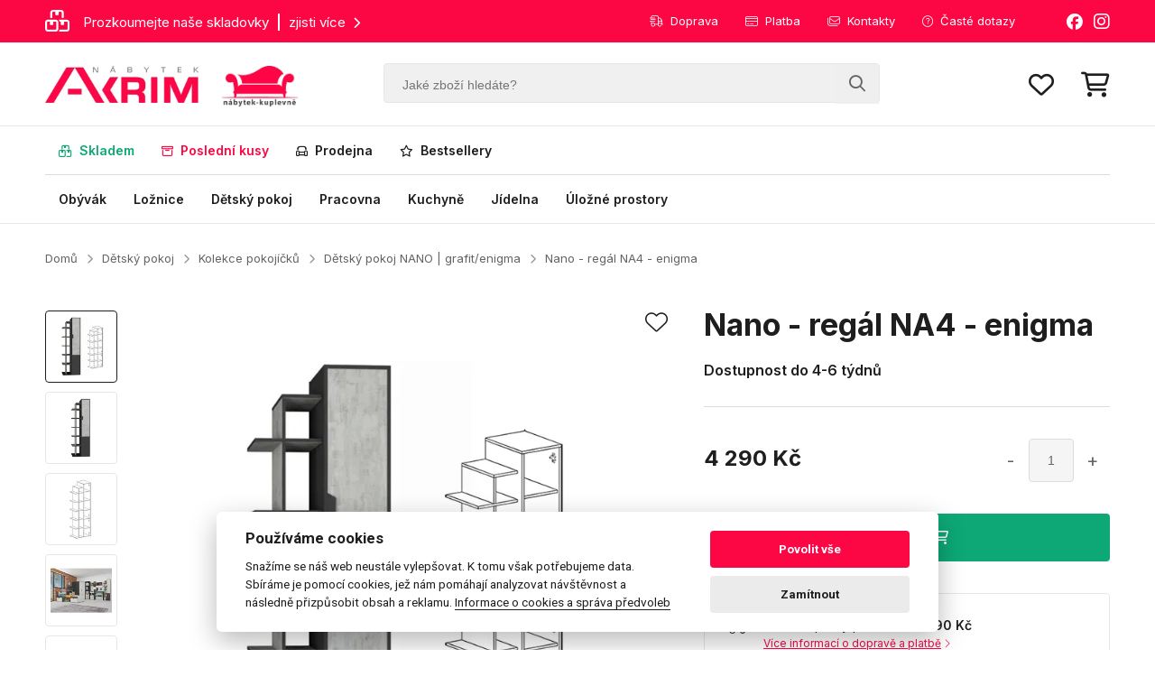

--- FILE ---
content_type: text/html; charset=UTF-8
request_url: https://www.nabytek-kuplevne.cz/nano-regal-na4-enigma-105066/
body_size: 11905
content:
<!DOCTYPE html><html lang="cs"><head><meta charset="utf-8"><title>Nábytek Akrim | Váš spolehlivý dodavatel nábytku</title><meta name="viewport" content="width=device-width, initial-scale=1, maximum-scale=1, shrink-to-fit=no"><meta name="description" content=""><meta name="robots" content="index, follow"><meta name="facebook-domain-verification" content="k8v1b2oydtmxn01v763it3rohe7w5d"><meta name="google-site-verification" content="5JQ8AoBOX5D5OIbc7dYsjcMCIq5L5v4LI21i2a4AdLE"><meta name="p:domain_verify" content="47a2041bbb09d63f22e62a2b15daed7e"><link rel="canonical" href="https://www.nabytek-kuplevne.cz/nano-regal-na4-enigma-105066/"><link rel="preconnect" href="https://fonts.googleapis.com"><link rel="preconnect" href="https://fonts.gstatic.com" crossorigin><link href="https://fonts.googleapis.com/css2?family=Inter:wght@400;500;600;700&display=swap" rel="stylesheet"><link rel="stylesheet" href="/assets/fontawesome/css/all.css"><link rel="stylesheet" href="/assets/css/sheets.css?var=5222"><link rel="stylesheet" href="https://cdnjs.cloudflare.com/ajax/libs/animate.css/4.1.1/animate.min.css"><script src="/assets/scripts/jquery-3.7.1.min.js"></script><script src="/assets/scripts/jquery.matchHeight.js"></script><script src="/assets/scripts/jquery.sticky.min.js"></script><script src="/assets/scripts/mask.js"></script><script src="/assets/scripts/lazyload.js"></script><script src="/assets/scripts/nouislider.min.js"></script><script src="/assets/scripts/global.js?var=62222"></script><!-- Foxentry start --><script type="text/javascript" async>var Foxentry;(function () {var e = document.querySelector("script"), s = document.createElement('script');s.setAttribute('type', 'text/javascript');s.setAttribute('async', 'true');s.setAttribute('src', 'https://cdn.foxentry.cz/lib');e.parentNode.appendChild(s);s.onload = function(){ Foxentry = new FoxentryBase('urgnmveNrt'); }})();</script><!-- Foxentry end --><script type="application/ld+json">{"@context": "https://schema.org","@type": "Organization","url": "https://www.nabytek-kuplevne.cz","logo": "https://www.nabytek-kuplevne.cz/images/logo.png"}</script><script type="application/ld+json">{"@context": "https://schema.org","@type": "BreadcrumbList","itemListElement": [{"@type": "ListItem","position": 1,"name": "Úvodní strana","item": "https://www.nabytek-kuplevne.cz"},{"@type": "ListItem","position": 2,"name": "Dětský pokoj","item": "https://www.nabytek-kuplevne.cz/detsky-pokoj"},{"@type": "ListItem","position": 3,"name": "Kolekce pokojíčků","item": "https://www.nabytek-kuplevne.cz/detsky-pokoj/kolekce-pokojicku"},{"@type": "ListItem","position": 4,"name": "Dětský pokoj NANO | grafit/enigma","item": "https://www.nabytek-kuplevne.cz/detsky-pokoj/kolekce-pokojicku/detsky-pokoj-nano-grafit/anigma"},{"@type": "ListItem","position": 5,"name": "Nano - regál NA4 - enigma","item": "https://www.nabytek-kuplevne.cz/nano-regal-na4-enigma-105066/"}]}</script><script type="application/ld+json">{"@context": "https://schema.org/","@type": "Product","name": "Nano - regál NA4 - enigma","sku": "nkl-105066","brand": {"@type": "Brand","name": "nabytek-kuplevne.cz"},"image": ["https://www.nabytek-kuplevne.cz/storage/3679343_nano4grafitenigmauschema.jpg","https://www.nabytek-kuplevne.cz/imgcache_itemdetail_big/cache_600x600_3679343_nano4grafitenigmauschema.jpg"],"description": " 
	 Regál NA4 -&nbsp;  Studentský dětský pokoj Nano&nbsp; uspokojí nejen ty nejmenší, ale především všechny 'teenegery'. Kolekce Nano nabízí jak předem navržené sestavy, tak i jednotlivé díly. Lze si tak sestavit pokoj přesně podle svých představ. Díky své univerzální barevnosti je tento nábytek bezesporu velmi  nadčasový . Nábytek je vyroben z kvalitní laminátové dřevotřísky s ochranou  ABS hr...","aggregateRating": {"@type": "AggregateRating","ratingValue": "4.82","reviewCount": "46"},"offers": {"@type": "Offer","url": "https://www.nabytek-kuplevne.cz/nano-regal-na4-enigma-105066/","priceCurrency": "CZK","price": "4290","itemCondition": "https://schema.org/NewCondition","availability": "https://schema.org/BackOrder"}}</script>		
		<!-- Biano Pixel Code -->
		<script>
			const bianoPixelConfig = {
				consent: true,
				debug: false,
			};

			!function(b,i,a,n,o,p,x,s){
				if(b.bianoTrack)return;o=b.bianoTrack=function(){o.callMethod?
				o.callMethod.apply(o,arguments):o.queue.push(arguments)};o.push=o;o.queue=[];
				a=a||{};n=a.consent===void(0)?!0:!!a.consent;o.push('consent',n);
				s='script';p=i.createElement(s);p.async=!0;
				p.src='https://'+(n?'pixel.biano.cz':'bianopixel.com')+
				'/'+(a.debug?'debug':'min')+'/pixel.js';
				x=i.getElementsByTagName(s)[0];x.parentNode.insertBefore(p,x);
			}(window,document,bianoPixelConfig);

			bianoTrack('init', 'czd768eae318d5b101198088b876be6e90935eac5b');
		</script>
		<!-- End Biano Pixel Code -->

		<!-- Smartsupp Live Chat script -->
		<script>
		var _smartsupp = _smartsupp || {};
		_smartsupp.key = 'c03d342797e717bc06895bc1bef8f4393c630315';
		window.smartsupp||(function(d) {
		  var s,c,o=smartsupp=function(){ o._.push(arguments)};o._=[];
		  s=d.getElementsByTagName('script')[0];c=d.createElement('script');
		  c.type='text/javascript';c.charset='utf-8';c.async=true;
		  c.src='https://www.smartsuppchat.com/loader.js?';s.parentNode.insertBefore(c,s);
		})(document);
		</script>
		
		<script>
		!function(e){if(!window.pintrk){window.pintrk = function () {
		window.pintrk.queue.push(Array.prototype.slice.call(arguments))};var
		  n=window.pintrk;n.queue=[],n.version="3.0";var
		  t=document.createElement("script");t.async=!0,t.src=e;var
		  r=document.getElementsByTagName("script")[0];
		  r.parentNode.insertBefore(t,r)}}("https://s.pinimg.com/ct/core.js");
		pintrk('load', '2613800326909', {em: '<user_email_address>'});
		pintrk('page');
		</script>
		
		<!-- Google tag (gtag.js) -->
		<script async src="https://www.googletagmanager.com/gtag/js?id=G-67HSQQEN25"></script>
		<script>
		  window.dataLayer = window.dataLayer || [];
		  function gtag(){dataLayer.push(arguments);}
		  gtag('js', new Date());
		  
			gtag('consent', 'default', {
			  'ad_storage': 'granted',
			  'ad_user_data': 'granted',
			  'ad_personalization': 'granted',
			  'analytics_storage': 'granted'
			});

		  gtag('config', 'G-67HSQQEN25');
		</script>
		
		<script type="text/javascript">
			(function(c,l,a,r,i,t,y){
				c[a]=c[a]||function(){(c[a].q=c[a].q||[]).push(arguments)};
				t=l.createElement(r);t.async=1;t.src="https://www.clarity.ms/tag/"+i;
				y=l.getElementsByTagName(r)[0];y.parentNode.insertBefore(t,y);
			})(window, document, "clarity", "script", "tzcg9ntwj8");
		</script>

				<!-- Facebook Pixel Code -->
		<script>
		  !function(f,b,e,v,n,t,s)
		  {if(f.fbq)return;n=f.fbq=function(){n.callMethod?
		  n.callMethod.apply(n,arguments):n.queue.push(arguments)};
		  if(!f._fbq)f._fbq=n;n.push=n;n.loaded=!0;n.version='2.0';
		  n.queue=[];t=b.createElement(e);t.async=!0;
		  t.src=v;s=b.getElementsByTagName(e)[0];
		  s.parentNode.insertBefore(t,s)}(window, document,'script',
		  'https://connect.facebook.net/en_US/fbevents.js');
		  fbq('init', '968005966876073');
		  fbq('track', 'PageView');
		</script>
		<!-- End Facebook Pixel Code -->
		
		<script>bianoTrack('track', 'product_view', {id: '105066'} );</script><script type="text/javascript">window.faviPartnerEventsTracking = window.faviPartnerEventsTracking || function() {window.faviPartnerEventsTracking.queue.push(arguments);};window.faviPartnerEventsTracking.queue = window.faviPartnerEventsTracking.queue || [];window.faviPartnerEventsTracking('init', 'cz8aa54nqq434c7w81qwegoz14nwbg6j', {debug: false});window.faviPartnerEventsTracking('productDetailView', {productId: '105066'});</script><script defer src='https://partner-events.favicdn.net/v1/partnerEventsTracking.js' type="text/javascript"></script></head><body><div class="global-fixed"><div class="global-top-line"><div class="content"><div class="gtl-promo"><a href='/skladem'><i class='fa-regular fa-boxes-stacked'></i><span class='gtl-promo-text'>Prozkoumejte naše skladovky<span>zjisti více</span><i class='fa-solid fa-chevron-right'></i></span></a></div><div class="gtl-social"><a href="https://www.facebook.com/AKRIMnabytek" target="_blank"><i class="fa-brands fa-facebook"></i></a><a href="https://www.instagram.com/nabytekkuplevnecz/" target="_blank"><i class="fa-brands fa-instagram"></i></a></div><ul class="gtl-menu"><li><span>Jsme tu pro Vás [Po-Pá 08:00 - 15:00]<i class="fa-regular fa-phone"></i><a href="tel:777737392"><strong>777 737 392</strong></a></span></li><li><a href="/doprava" class="gtl-menu-anchor"><i class="fa-light fa-truck-fast"></i>Doprava</a></li><li><a href="/platba" class="gtl-menu-anchor"><i class="fa-light fa-credit-card"></i>Platba</a></li><li><a href="/kontakty" class="gtl-menu-anchor"><i class="fa-light fa-envelopes"></i>Kontakty</a></li><li><a href="/casto-kladene-dotazy" class="gtl-menu-anchor"><i class="fa-light fa-circle-question"></i>Časté dotazy</a></li></ul></div></div><div class="global-header"><div class="content"><a href="/" class="gh-logo"><img src="/images/logo.webp" alt="Nábytek Akrim"><img src="/images/logo-nabytek-kuplevne.webp" alt="nabytek-kuplevne.cz"></a><form action="/" method="get" class="gh-search" autocomplete="off"><input type="text" name="q" placeholder="Jaké zboží hledáte?"><button><i class="fa-regular fa-magnifying-glass"></i></button></form><div class="gh-menu"><a href="#" class="gh-menu-search"><i class="fa-regular fa-search"></i></a><a href="/oblibene-produkty"><i class="fa-regular fa-heart" data-counter="0"></i><span style="font-size:10px;text-align:center;border-radius:50%;width:16px;line-height:16px;color:white;background-color:#fc0744;right:-18px;top:-10px;display:none;">0</span></a><a href="/a1/nakupni-kosik" class="basbtn"><i class="fa-regular fa-cart-shopping"></i><span class="header-basket-nr" style="font-size:10px;text-align:center;border-radius:50%;width:16px;line-height:16px;color:white;background-color:#0da876;right:-18px;top:-10px;display:none;">0</span></a></div><a href="#" class="gh-menu-mobile"><div class="bar-icon-wrapper"><span class="bar-icon"></span><span class="bar-icon"></span><span class="bar-icon"></span></div></a></div></div><div class="global-menu"><div class="content"><ul class="gm-menu gm-menu-left"><li><a href="/skladem?cf=1"  style="color:#0da876;"><i class="fa-regular fa-boxes-stacked"></i>Skladem</a></li><li><a href="/posledni-kusy?cf=1"  style="color:#fc0744;"><i class="fa-regular fa-box-archive"></i>Poslední kusy</a></li><li><a href="/vystaveno?cf=1" ><i class="fa-regular fa-loveseat"></i>Prodejna</a></li><li><a href="/bestsellery?cf=1" ><i class="fa-regular fa-star"></i>Bestsellery</a></li></ul><ul class="gm-menu gm-menu-right"><li><a href="/obyvak?cf=1" >Obývák</a></li><li><a href="/loznice?cf=1" >Ložnice</a></li><li><a href="/detsky-pokoj?cf=1" >Dětský pokoj</a></li><li><a href="/pracovna?cf=1" >Pracovna</a></li><li><a href="/kuchyne?cf=1" >Kuchyně</a></li><li><a href="/jidelna?cf=1" >Jídelna</a></li><li><a href="/ulozne-prostory?cf=1" >Úložné prostory</a></li></ul></div></div><form action="/" method="get" class="mobile-search" autocomplete="off"><input type="text" name="q" placeholder="Jaké zboží hledáte?"><button><i class="fa-regular fa-magnifying-glass"></i></button><div class="mobile-search-gl-top" style="clear:both;padding-top:20px;"><div class="mobile-search-gl"></div></div></form></div><div class="global-fixed ntx-header"><div class="global-header"><div class="content"><a href="/" class="gh-logo"><img src="/images/logo.png" alt=""><img src="/images/logo-nabytek-kuplevne.jpg" alt=""></a><form action="/" method="get" class="gh-search" autocomplete="off"><input type="text" name="q" placeholder="Jaké zboží hledáte?"><button><i class="fa-regular fa-magnifying-glass"></i></button></form><div class="gh-menu"><a href="#" class="gh-menu-search"><i class="fa-regular fa-search"></i></a><a href="/oblibene-produkty"><i class="fa-regular fa-heart" data-counter="0"></i><span style="font-size:10px;text-align:center;border-radius:50%;width:16px;line-height:16px;color:white;background-color:#fc0744;right:-18px;top:-10px;display:none;">0</span></a><a href="/a1/nakupni-kosik" class="basbtn"><i class="fa-regular fa-cart-shopping"></i><span class="header-basket-nr" style="font-size:10px;text-align:center;border-radius:50%;width:16px;line-height:16px;color:white;background-color:#0da876;right:-18px;top:-10px;display:none;">0</span></a><a href="#" class="gh-menu-bars" style="margin-left:50px;"><i class="fa-regular fa-bars"></i></a></div><a href="#" class="gh-menu-mobile"><div class="bar-icon-wrapper"><span class="bar-icon"></span><span class="bar-icon"></span><span class="bar-icon"></span></div></a></div></div><div class="global-menu ntx-global-menu" style="display:none;" data-open="0"><div class="content"><ul class="gm-menu gm-menu-left"><li><a href="/skladem?cf=1"><i class="fa-regular fa-boxes-stacked"></i>Skladem</a></li><li><a href="/posledni-kusy?cf=1"><i class="fa-regular fa-box-archive"></i>Poslední kusy</a></li><li><a href="/vystaveno?cf=1"><i class="fa-regular fa-loveseat"></i>Prodejna</a></li><li><a href="/bestsellery?cf=1"><i class="fa-regular fa-star"></i>Bestsellery</a></li></ul><ul class="gm-menu gm-menu-right"><li><a href="/obyvak?cf=1">Obývák</a></li><li><a href="/loznice?cf=1">Ložnice</a></li><li><a href="/detsky-pokoj?cf=1">Dětský pokoj</a></li><li><a href="/pracovna?cf=1">Pracovna</a></li><li><a href="/kuchyne?cf=1">Kuchyně</a></li><li><a href="/jidelna?cf=1">Jídelna</a></li><li><a href="/ulozne-prostory?cf=1">Úložné prostory</a></li></ul></div></div><form action="/" method="get" class="mobile-search" autocomplete="off"><input type="text" name="q" placeholder="Jaké zboží hledáte?"><button><i class="fa-regular fa-magnifying-glass"></i></button><div class="mobile-search-gl-top" style="clear:both;padding-top:20px;"><div class="mobile-search-gl"></div></div></form></div><div class="mobile-menu" style="display:none;"><ul class="mobile-menu-list"><li class="mobile-menu-list-left"><a href="/skladem"><i class="fa-regular fa-boxes-stacked"></i>Skladem</a></li><li class="mobile-menu-list-left"><a href="/posledni-kusy"><i class="fa-regular fa-box-archive"></i>Poslední kusy</a></li><li class="mobile-menu-list-left"><a href="/vystaveno"><i class="fa-regular fa-loveseat"></i>Prodejna</a></li><li class="mobile-menu-list-left"><a href="/bestsellery"><i class="fa-regular fa-star"></i>Bestsellery</a></li><li style="height:25px;"></li><li class="mobile-menu-open-submenu"><span>Obývák<i class='fa-solid fa-chevron-down'></i></span><ul data-open="0"><li><a href="/obyvak">Vše z kategorie obývák</a></li><li><a href="/obyvak/doplnky">Doplňky</a></li><li><a href="/obyvak/komody">Komody</a></li><li><a href="/obyvak/konferencni-stolky">Konferenční stolky</a></li><li><a href="/obyvak/kresla">Křesla</a></li><li><a href="/obyvak/lenosky">Lenošky</a></li><li><a href="/obyvak/obyvaci-steny">Obývací stěny</a></li><li><a href="/obyvak/obyvakove-kolekce">Obývákové kolekce</a></li><li><a href="/obyvak/pohovky">Pohovky</a></li><li><a href="/obyvak/police">Police</a></li><li><a href="/obyvak/regaly">Regály</a></li><li><a href="/obyvak/sedaci-sestavy">Sedací sestavy</a></li><li><a href="/obyvak/sedacky">Sedačky</a></li><li><a href="/obyvak/skrine">Skříně</a></li><li><a href="/obyvak/taburety">Taburety</a></li><li><a href="/obyvak/tv-stolky">TV stolky</a></li><li><a href="/obyvak/vitriny">Vitríny</a></li><li><a href="/obyvak/zrcadla">Zrcadla</a></li></ul></li><li class="mobile-menu-open-submenu"><span>Ložnice<i class='fa-solid fa-chevron-down'></i></span><ul data-open="0"><li><a href="/loznice">Vše z kategorie ložnice</a></li><li><a href="/loznice/kolekce-loznic">Kolekce ložnic</a></li><li><a href="/loznice/komody">Komody</a></li><li><a href="/loznice/loznicove-sestavy">Ložnicové sestavy</a></li><li><a href="/loznice/matrace">Matrace</a></li><li><a href="/loznice/nocni-stolky">Noční stolky</a></li><li><a href="/loznice/police">Police</a></li><li><a href="/loznice/postele">Postele</a></li><li><a href="/loznice/satni-skrine">Šatní skříně</a></li><li><a href="/loznice/toaletky">Toaletky</a></li><li><a href="/loznice/zrcadla">Zrcadla</a></li></ul></li><li class="mobile-menu-open-submenu"><span>Dětský pokoj<i class='fa-solid fa-chevron-down'></i></span><ul data-open="0"><li><a href="/detsky-pokoj">Vše z kategorie dětský pokoj</a></li><li><a href="/detsky-pokoj/komody">Dětské komody</a></li><li><a href="/detsky-pokoj/nocni-stolky">Dětské noční stolky</a></li><li><a href="/detsky-pokoj/postele">Dětské postele</a></li><li><a href="/detsky-pokoj/regaly">Dětské regály</a></li><li><a href="/detsky-pokoj/detske-sestavy">Dětské sestavy</a></li><li><a href="/detsky-pokoj/skrine">Dětské skříně</a></li><li><a href="/detsky-pokoj/tv-stolky">Dětské TV stolky</a></li><li><a href="/detsky-pokoj/zidlicky">Dětské židle</a></li><li><a href="/detsky-pokoj/calouneny-nabytek">Dětský čalouněný nábytek</a></li><li><a href="/detsky-pokoj/kolekce-pokojicku">Kolekce pokojíčků</a></li><li><a href="/detsky-pokoj/matrace">Matrace</a></li><li><a href="/detsky-pokoj/police">Police</a></li><li><a href="/detsky-pokoj/psaci-stoly">Psací stoly</a></li><li><a href="/detsky-pokoj/zrcadla">Zrcadla</a></li></ul></li><li class="mobile-menu-open-submenu"><span>Pracovna<i class='fa-solid fa-chevron-down'></i></span><ul data-open="0"><li><a href="/pracovna">Vše z kategorie pracovna</a></li><li><a href="/pracovna/kancelarske-zidle">Kancelářské židle</a></li><li><a href="/pracovna/pracovny-kolekce">Pracovny kolekce</a></li><li><a href="/pracovna/psaci-stoly">Psací stoly</a></li></ul></li><li class="mobile-menu-open-submenu"><span>Kuchyně<i class='fa-solid fa-chevron-down'></i></span><ul data-open="0"><li><a href="/kuchyne">Vše z kategorie kuchyně</a></li><li><a href="/kuchyne/kredence-a-priborniky">Kredence a příborníky</a></li><li><a href="/kuchyne/kuchynska-sorento-puccini/puccini">Kuchyně  SORENTO | puccini/puccini</a></li><li><a href="/kuchyne/kuchyne-aria-antracit/bila">Kuchyně ARIA | antracit/bílá</a></li><li><a href="/kuchyne/kuchyne-aria-antracit/cerna">Kuchyně ARIA | antracit/černá</a></li><li><a href="/kuchyne/kuchyne-aria-artisan/cerna">Kuchyně ARIA | artisan/černá</a></li><li><a href="/kuchyne/kuchyne-aria-bila-7">Kuchyně ARIA | bílá</a></li><li><a href="/kuchyne/kuchyne-aria-bila/cerna">Kuchyně ARIA | bílá/černá</a></li><li><a href="/kuchyne/kuchyne-aria-cerna">Kuchyně ARIA | černá</a></li><li><a href="/kuchyne/kuchyne-arona-cerna/kasmir">Kuchyně ARONA | černá/kašmír</a></li><li><a href="/kuchyne/kuchyne-aspen-bila-lesk">Kuchyně ASPEN | bílá lesk</a></li><li><a href="/kuchyne/kuchyne-aspen-seda-lesk">Kuchyně ASPEN | šedá lesk</a></li><li><a href="/kuchyne/kuchyne-avarant-seda/artisan">Kuchyně AVARANT | šedá/artisan</a></li><li><a href="/kuchyne/kuchyne-creativa-bila-lesk">Kuchyně CREATIVA | bílá lesk</a></li><li><a href="/kuchyne/kuchyne-creativa-seda-lesk">Kuchyně CREATIVA | šedá lesk</a></li><li><a href="/kuchyne/kuchyne-econo-san-remo/bila-lesk">Kuchyně ECONO | san remo/bílá lesk</a></li><li><a href="/kuchyne/kuchyne-eko-white-bila-mat">Kuchyně EKO WHITE | bílá</a></li><li><a href="/kuchyne/kuchyne-favorit-bila-lesk">Kuchyně FAVORIT | bílá lesk</a></li><li><a href="/kuchyne/kuchyne-favorit-ribbeck">Kuchyně FAVORIT | ribbeck/bílá lesk</a></li><li><a href="/kuchyne/kuchyne-favorit-svetle-seda-lesk">Kuchyně FAVORIT | světle šedá lesk</a></li><li><a href="/kuchyne/kuchyne-glamour-bila-mat">Kuchyně GLAMOUR | bílá</a></li><li><a href="/kuchyne/kuchyne-glamour-zelena-mat">Kuchyně GLAMOUR | zelená</a></li><li><a href="/kuchyne/kuchyne-infinity-bila-mat">Kuchyně INFINITY | bílá lesk</a></li><li><a href="/kuchyne/kuchyne-infinity-seda-mat">Kuchyně INFINITY | šedá</a></li><li><a href="/kuchyne/kuchyne-langen-artisan">Kuchyně LANGEN | artisan</a></li><li><a href="/kuchyne/kuchyne-langen-bezova">Kuchyně LANGEN | béžová</a></li><li><a href="/kuchyne/kuchyne-langen-seda">Kuchyně LANGEN | šedá</a></li><li><a href="/kuchyne/kuchyne-lara-bila-lesk">Kuchyně LARA | bílá lesk</a></li><li><a href="/kuchyne/kuchyne-lara-seda-lesk">Kuchyně LARA | šedá lesk</a></li><li><a href="/kuchyne/kuchyne-luna-artisan/bila">Kuchyně LUNA | artisan/bílá</a></li><li><a href="/kuchyne/kuchyne-luna-bila">Kuchyně LUNA | bílá</a></li><li><a href="/kuchyne/kuchyne-monza-cerna/orech-okapi">Kuchyně MONZA | černá/ořech okapi</a></li><li><a href="/kuchyne/kuchyne-nessant-seda">Kuchyně NESSANT | šedá</a></li><li><a href="/kuchyne/kuchyne-old-style">Kuchyně OLD STYLE | antracit/old style</a></li><li><a href="/kuchyne/kuchyne-premio-bila/capuccino-lesk">Kuchyně PREMIO | bílá/capuccino lesk</a></li><li><a href="/kuchyne/kuchyne-provence-andersen">Kuchyně PROVENCE | andersen</a></li><li><a href="/kuchyne/kuchyne-scandi-seda/rybi-kost">Kuchyně SCANDI | šedá/rybí kost</a></li><li><a href="/kuchyne/kuchyne-siena-cerna-mat">Kuchyně SIENA | černá</a></li><li><a href="/kuchyne/kuchyne-smart-bila-mat">Kuchyně SMART | bílá</a></li><li><a href="/kuchyne/kuchyne-smart-congo-mat">Kuchyně SMART | congo mat</a></li><li><a href="/kuchyne/kuchyne-solea-artisan/kasmir">Kuchyně SOLEA | artisan/kašmír</a></li><li><a href="/kuchyne/kuchyne-sorento-baltic/baltic">Kuchyně SORENTO | baltic/baltic</a></li><li><a href="/kuchyne/kuchyne-sorento-baltic/bezova">Kuchyně SORENTO | baltic/béžová</a></li><li><a href="/kuchyne/kuchyne-sorento-baltic/zelena">Kuchyně SORENTO | baltic/zelená</a></li><li><a href="/kuchyne/kuchyne-sorento-bila/bezova">Kuchyně SORENTO | bílá/béžová</a></li><li><a href="/kuchyne/kuchyne-sorento-bila/bila">Kuchyně SORENTO | bílá/bílá</a></li><li><a href="/kuchyne/kuchyne-sorento-bila/puccini">Kuchyně SORENTO | bílá/puccini</a></li><li><a href="/kuchyne/kuchyne-sorento-puccini/bezova">Kuchyně SORENTO | puccini/béžová</a></li><li><a href="/kuchyne/kuchyne-sorento-puccini/bila">Kuchyně SORENTO | puccini/bílá</a></li><li><a href="/kuchyne/kuchyne-sorento-puccini/zelena">Kuchyně SORENTO | puccini/zelená</a></li><li><a href="/kuchyne/kuchyne-stilo-artisan/bila">Kuchyně STILO | artisan/bílá</a></li><li><a href="/kuchyne/kuchyne-stilo-bila/bila-mat">Kuchyně STILO | bílá/bílá</a></li><li><a href="/kuchyne/kuchyne-stilo-bila/seda-mat">Kuchyně STILO | bílá/šedá</a></li><li><a href="/kuchyne/kuchyne-sycylia-andersen">Kuchyně SYCYLIA | andersen</a></li><li><a href="/kuchyne/kuchyne-toni-vyber-barev">Kuchyně TONI | 260 | výběr barev</a></li><li><a href="/kuchyne/kuchyne-toni-270-cm-vyber-barev">Kuchyně TONI | 270 cm | výběr barev</a></li><li><a href="/kuchyne/kuchyne-toni-290-cm-vyber-barev">Kuchyně TONI | 290 cm | výběr barev</a></li><li><a href="/kuchyne/kuchyne-toni-300-cm-vyber-barev">Kuchyně TONI | 300 cm | výběr barev</a></li><li><a href="/kuchyne/kuchyne-vigo-lancelot/bila-lesk">Kuchyně VIGO | lancelot/bílá lesk</a></li><li><a href="/kuchyne/kuchyne-vigo-lancelot/dark-wood">Kuchyně VIGO | lancelot/dark wood</a></li></ul></li><li class="mobile-menu-open-submenu"><span>Jídelna<i class='fa-solid fa-chevron-down'></i></span><ul data-open="0"><li><a href="/jidelna">Vše z kategorie jídelna</a></li><li><a href="/jidelna/jidelni-lavice">Jídelní lavice</a></li><li><a href="/jidelna/jidelni-sety">Jídelní sety</a></li><li><a href="/jidelna/jidelni-stoly">Jídelní stoly</a></li><li><a href="/jidelna/jidelni-zidle">Jídelní židle</a></li><li><a href="/jidelna/priborniky-a-kredence">Příborníky a kredence</a></li></ul></li><li class="mobile-menu-open-submenu"><span>Úložné prostory<i class='fa-solid fa-chevron-down'></i></span><ul data-open="0"><li><a href="/ulozne-prostory">Vše z kategorie Úložné prostory</a></li><li><a href="/ulozne-prostory/botniky">Botníky</a></li><li><a href="/ulozne-prostory/komody">Komody</a></li><li><a href="/ulozne-prostory/koupelnovy-nabytek">Koupelnový nábytek</a></li><li><a href="/ulozne-prostory/modulove-skrine">Modulové skříně</a></li><li><a href="/ulozne-prostory/nastavce-na-skrine">Nástavce na skříně</a></li><li><a href="/ulozne-prostory/nastenne-panely">Nástěnné panely</a></li><li><a href="/ulozne-prostory/police">Police</a></li><li><a href="/ulozne-prostory/predsinove-steny">Předsíňové stěny</a></li><li><a href="/ulozne-prostory/regaly">Regály</a></li><li><a href="/ulozne-prostory/satni-skrine">Šatní skříně</a></li><li><a href="/ulozne-prostory/vesaky">Věšáky</a></li><li><a href="/ulozne-prostory/vitriny">Vitríny</a></li><li><a href="/ulozne-prostory/zasuvky-do-skrini">Zásuvky do skříní</a></li><li><a href="/ulozne-prostory/zrcadla">Zrcadla</a></li></ul></li></ul><div class="mobile-menu-bottom"><div class="mobile-menu-bottom-title">Informace o nákupu</div><ul class="mobile-menu-bottom-list"><li><a href="/doprava">Doprava</a></li><li><a href="/platba">Platba</a></li><li><a href="/reklamace-a-vraceni-zbozi">Reklamace a vrácení zboží</a></li><li><a href="/obchodni-podminky">Obchodní podmínky</a></li><li><a href="/casto-kladene-dotazy">Časté dotazy</a></li></ul><div class="mobile-menu-bottom-title">Více o nás</div><ul class="mobile-menu-bottom-list"><li><a href="/vse-o-spolecnosti">Vše o společnosti</a></li><li><a href="/darkove-poukazy">Dárkové poukazy</a></li><li><a href="/pruvodce-tkaninami">Průvodce tkaninami</a></li><li><a href="/kontakty">Kontakty</a></li></ul></div></div><div class="mobile-menu-hide"><div class="main-container"><div class="content"><div class="dr-nav"><a href="/">Domů</a><i class="fa-solid fa-chevron-right"></i><a href="/detsky-pokoj">Dětský pokoj</a><i class="fa-solid fa-chevron-right"></i><a href="/detsky-pokoj/kolekce-pokojicku">Kolekce pokojíčků</a><i class="fa-solid fa-chevron-right"></i><a href="/detsky-pokoj/kolekce-pokojicku/detsky-pokoj-nano-grafit/anigma">Dětský pokoj NANO | grafit/enigma</a><i class="fa-solid fa-chevron-right"></i><span><strong>Nano - regál NA4 - enigma</strong></span></div><div class="basket-info-label-gl"><div class="basket-info-label"><i class="fa-light fa-circle-check"></i>Produkt byl přidán do Vašeho košíku<div class="basket-info-label-line"></div></div></div><div id="detail-content" class="detail-content"><div class="detail-content-left"><a href="https://akrimnabytek.b-cdn.net/items/105066/3679343_nano4grafitenigmauschema.jpg?format=webp&width=1000&height=1000" data-index="1" class="dcl-gal-item-act dcl-gal-item active"><div><img src="https://akrimnabytek.b-cdn.net/items/105066/3679343_nano4grafitenigmauschema.jpg?format=webp&width=120&height=120" alt="Nano - regál NA4 - enigma"></div></a><a href="https://akrimnabytek.b-cdn.net/items/105066/3679343_nano4grafitenigmauschema.jpg?format=webp&width=1000&height=1000" data-fancybox="gallery" class="dcl-gal-item-act-hide"></a><a href="https://akrimnabytek.b-cdn.net/items/105066/3679342_nano4grafitenigmau.jpg?format=webp&width=1000&height=1000" data-index="2" class="dcl-gal-item-act dcl-gal-item"><div><img src="https://akrimnabytek.b-cdn.net/items/105066/3679342_nano4grafitenigmau.jpg?format=webp&width=120&height=120" alt="Nano - regál NA4 - enigma"></div></a><a href="https://akrimnabytek.b-cdn.net/items/105066/3679342_nano4grafitenigmau.jpg?format=webp&width=1000&height=1000" data-fancybox="gallery" class="dcl-gal-item-act-hide"></a><a href="https://akrimnabytek.b-cdn.net/items/105066/3679341_nano4grafitdabrivierau-vnitrech.jpg?format=webp&width=1000&height=1000" data-index="3" class="dcl-gal-item-act dcl-gal-item"><div><img src="https://akrimnabytek.b-cdn.net/items/105066/3679341_nano4grafitdabrivierau-vnitrech.jpg?format=webp&width=120&height=120" alt="Nano - regál NA4 - enigma"></div></a><a href="https://akrimnabytek.b-cdn.net/items/105066/3679341_nano4grafitdabrivierau-vnitrech.jpg?format=webp&width=1000&height=1000" data-fancybox="gallery" class="dcl-gal-item-act-hide"></a><a href="https://akrimnabytek.b-cdn.net/items/105066/3679344_nanocgrafitenigma.jpg?format=webp&width=1000&height=1000" data-index="4" class="dcl-gal-item-act dcl-gal-item"><div><img src="https://akrimnabytek.b-cdn.net/items/105066/3679344_nanocgrafitenigma.jpg?format=webp&width=120&height=120" alt="Nano - regál NA4 - enigma"></div></a><a href="https://akrimnabytek.b-cdn.net/items/105066/3679344_nanocgrafitenigma.jpg?format=webp&width=1000&height=1000" data-fancybox="gallery" class="dcl-gal-item-act-hide"></a><a href="https://akrimnabytek.b-cdn.net/items/105066/3679345_nanodgrafitenigma.jpg?format=webp&width=1000&height=1000" data-index="5" class="dcl-gal-item-act dcl-gal-item"><div><img src="https://akrimnabytek.b-cdn.net/items/105066/3679345_nanodgrafitenigma.jpg?format=webp&width=120&height=120" alt="Nano - regál NA4 - enigma"></div></a><a href="https://akrimnabytek.b-cdn.net/items/105066/3679345_nanodgrafitenigma.jpg?format=webp&width=1000&height=1000" data-fancybox="gallery" class="dcl-gal-item-act-hide"></a><a href="https://akrimnabytek.b-cdn.net/items/105066/3679340_grafit-enigmau.jpg?format=webp&width=1000&height=1000" data-index="6" class="dcl-gal-item-act dcl-gal-item"><div><img src="https://akrimnabytek.b-cdn.net/items/105066/3679340_grafit-enigmau.jpg?format=webp&width=120&height=120" alt="Nano - regál NA4 - enigma"></div></a><a href="https://akrimnabytek.b-cdn.net/items/105066/3679340_grafit-enigmau.jpg?format=webp&width=1000&height=1000" data-fancybox="gallery" class="dcl-gal-item-act-hide"></a></div><div class="detail-content-center"><div class="detail-content-center-like" data-id="105066" data-system="0" data-place="0"><i class="fa-light fa-heart"></i></div><a href="#gallery-1" class="detail-content-center-main-image"><img src="https://akrimnabytek.b-cdn.net/items/105066/3679343_nano4grafitenigmauschema.jpg?format=webp&width=1000&height=1000" alt="Nano - regál NA4 - enigma"></a></div><div class="detail-content-right"><h1 class="main-title-2"><strong>Nano - regál NA4 - enigma</strong></h1><div class="f-carousel" id="myCarousel"><div class="f-carousel__viewport"><div class="f-carousel__track"><div class="f-carousel__slide"><a href="https://akrimnabytek.b-cdn.net/items/105066/3679343_nano4grafitenigmauschema.jpg?format=webp&width=1000&height=1000" data-fancybox="gallery2"><img data-lazy-src="https://akrimnabytek.b-cdn.net/items/105066/3679343_nano4grafitenigmauschema.jpg?format=webp&width=1000&height=1000" alt="Nano - regál NA4 - enigma"></a></div><div class="f-carousel__slide"><a href="https://akrimnabytek.b-cdn.net/items/105066/3679342_nano4grafitenigmau.jpg?format=webp&width=1000&height=1000" data-fancybox="gallery2"><img data-lazy-src="https://akrimnabytek.b-cdn.net/items/105066/3679342_nano4grafitenigmau.jpg?format=webp&width=1000&height=1000" alt="Nano - regál NA4 - enigma"></a></div><div class="f-carousel__slide"><a href="https://akrimnabytek.b-cdn.net/items/105066/3679341_nano4grafitdabrivierau-vnitrech.jpg?format=webp&width=1000&height=1000" data-fancybox="gallery2"><img data-lazy-src="https://akrimnabytek.b-cdn.net/items/105066/3679341_nano4grafitdabrivierau-vnitrech.jpg?format=webp&width=1000&height=1000" alt="Nano - regál NA4 - enigma"></a></div><div class="f-carousel__slide"><a href="https://akrimnabytek.b-cdn.net/items/105066/3679344_nanocgrafitenigma.jpg?format=webp&width=1000&height=1000" data-fancybox="gallery2"><img data-lazy-src="https://akrimnabytek.b-cdn.net/items/105066/3679344_nanocgrafitenigma.jpg?format=webp&width=1000&height=1000" alt="Nano - regál NA4 - enigma"></a></div><div class="f-carousel__slide"><a href="https://akrimnabytek.b-cdn.net/items/105066/3679345_nanodgrafitenigma.jpg?format=webp&width=1000&height=1000" data-fancybox="gallery2"><img data-lazy-src="https://akrimnabytek.b-cdn.net/items/105066/3679345_nanodgrafitenigma.jpg?format=webp&width=1000&height=1000" alt="Nano - regál NA4 - enigma"></a></div><div class="f-carousel__slide"><a href="https://akrimnabytek.b-cdn.net/items/105066/3679340_grafit-enigmau.jpg?format=webp&width=1000&height=1000" data-fancybox="gallery2"><img data-lazy-src="https://akrimnabytek.b-cdn.net/items/105066/3679340_grafit-enigmau.jpg?format=webp&width=1000&height=1000" alt="Nano - regál NA4 - enigma"></a></div></div></div></div><div class="detail-avail" style="color:rgb(30,30,30);">Dostupnost do 4-6 týdnů</div><div class="detail-btn"><div class="detail-price"><div class="detail-price-ins" style="margin-top:10px;"><span class="actual-price" data-price="4290">4&nbsp;290</span>&nbsp;Kč</div><div class="detail-amount"><span class="detail-amount-minus">-</span><input type="text" value="1" onkeypress="return (event.charCode !=8 && event.charCode ==0 || (event.charCode >= 48 && event.charCode <= 57))"><span class="detail-amount-plus">+</span></div></div><button  class="my-btn" data-tmpavail="0" data-realstockamount="0" data-stockamount="0" data-pricecontrol="" data-pricecontrol2="" data-id="105066" data-name="Nano - regál NA4 - enigma" data-price="4&nbsp;290" data-price2="4290" data-avail="">KOUPIT<i class="fa-regular fa-cart-shopping"></i></button><div class="detail-nosale maxamount" style="clear:both;display:none;margin-top:30px !important;"></div></div><div class="detail-info-box-1"><div class="dib1-item" data-delivery="1" style="display:block;"><i class="fa-light fa-truck-fast"></i>Cena dopravy po celé ČR: <strong>390 Kč</strong><br><a href="/doprava">Více informací o dopravě a platbě<i class="fal fa-chevron-right"></i></a></div><div class="dib1-item" data-delivery="2" style="display:none;"><i class="fa-light fa-truck-fast"></i>Cena dopravy až k Vám domů: <strong>590 Kč</strong><br><a href="/doprava">Více informací o dopravě a platbě<i class="fal fa-chevron-right"></i></a></div><div class="dib1-item" data-delivery="3" style="display:none;"><i class="fa-light fa-truck-fast"></i>Cena dopravy až k Vám domů: <strong>790 Kč</strong><br><a href="/doprava">Více informací o dopravě a platbě<i class="fal fa-chevron-right"></i></a></div><div class="dib1-item" data-delivery="4" style="display:none;"><i class="fa-light fa-truck-fast"></i>Cena dopravy až k Vám domů: <strong>990 Kč</strong><br><a href="/doprava">Více informací o dopravě a platbě<i class="fal fa-chevron-right"></i></a></div><div class="dib1-item" data-delivery="6" style="display:none;"><i class="fa-light fa-truck-fast"></i>K tomuto produktu máte <strong>dopravu zdarma</strong><br><a href="/doprava">Více informací o dopravě a platbě<i class="fal fa-chevron-right"></i></a></div><div class="deliverydef" data-deliverydef="1" style="display:none;"></div><div class="dib1-item"><i class="fa-light fa-person-carry-box"></i>Nábytek Vám po domluvě vyneseme až do bytu<br><a href="/doprava">Více informací o výnosu<i class="fal fa-chevron-right"></i></a></div></div></div></div><div class="tabs-menu"><a href="#" data-target="tab1" class="active">Popis a parametry</a></div><div class="tabs-content"><div class="tabs-content-right-side"><table><tbody><tr><td>Šířka</td><td>60 cm</td></tr><tr><td>Výška</td><td>195 cm</td></tr><tr><td>Hloubka</td><td>40 cm</td></tr></tbody></table><div style="overflow:hidden;margin-top:30px;border:1px solid rgb(220,220,220);border-radius:4px;padding-bottom:0px;"><a href="https://www.nabytek-kuplevne.cz/darecky-nejen-pod-stomeckem"><img src="https://akrimnabytek.b-cdn.net/banners/d83a01bae527e5565de537869578271b.png?format=webp" alt="" style="float:left;max-width:100%;border-radius:3px;"></a></div></div><div class="tabs-content-left-side"><div class="tabs-content-ins" id="tab1"><p>
	<strong>Regál NA4 -&nbsp;</strong><strong>Studentský dětský pokoj Nano&nbsp;</strong>uspokojí nejen ty nejmenší, ale především všechny "teenegery". Kolekce Nano nabízí jak předem navržené sestavy, tak i jednotlivé díly. Lze si tak sestavit pokoj přesně podle svých představ. Díky své univerzální barevnosti je tento nábytek bezesporu velmi <strong>nadčasový</strong>. Nábytek je vyroben z kvalitní laminátové dřevotřísky s ochranou <strong>ABS hranou</strong>. Zboží Vám dodáme v demontu s návodem na sestavení a kováním.</p>
<p>
	<strong>Kombinace&nbsp;</strong></p>
<ul>
	<li>
		<span style="color:#ff0000;"><strong>grafit/enigma</strong></span></li>
</ul>
<p>
	cena nezahrnuje doplňky a dekorace</p>
</div></div></div><div class="main-title main-title-var-3" style="padding-top:60px;">Mohlo by Vás zajímat</div><div class="itemlist itemlist-cat" style="margin-bottom:-5px;"><a href="/nano-satni-skrin-na1-l-p-dub-riviera-105059/" class="itemlist-item"><div class="itemlist-heart" data-id="105059" data-place="0" data-system="0"><i class="fa-light fa-heart"></i></div><div class="itemlist-img"><img src="https://akrimnabytek.b-cdn.net/items/105059/3679255_nano1grafitdabrivierauschema.jpg?format=webp&width=227&height=227" alt="Nano - šatní skříň NA1 L/P - dub riviera" loading="lazy"></div><h3 class="itemlist-title"><div class="itemlist-title-ins"><strong>Nano - šatní skříň NA1 L/P - dub riviera</strong></div></h3><div class="itemlist-labels"></div><div class="itemlist-price">11&nbsp;450&nbsp;Kč</div><div class="itemlist-avail" style="color:rgb(30,30,30);">Dostupnost do 4-6 týdnů</div></a><a href="/nano-satni-skrin-na1-l-p-enigma-105060/" class="itemlist-item"><div class="itemlist-heart" data-id="105060" data-place="0" data-system="0"><i class="fa-light fa-heart"></i></div><div class="itemlist-img"><img src="https://akrimnabytek.b-cdn.net/items/105060/3679269_nano1grafitenigmaschema.jpg?format=webp&width=227&height=227" alt="Nano - šatní skříň NA1 L/P - enigma" loading="lazy"></div><h3 class="itemlist-title"><div class="itemlist-title-ins"><strong>Nano - šatní skříň NA1 L/P - enigma</strong></div></h3><div class="itemlist-labels"></div><div class="itemlist-price">11&nbsp;450&nbsp;Kč</div><div class="itemlist-avail" style="color:rgb(30,30,30);">Dostupnost do 4-6 týdnů</div></a><a href="/nano-satni-skrin-na2-dub-riviera-105061/" class="itemlist-item"><div class="itemlist-heart" data-id="105061" data-place="0" data-system="0"><i class="fa-light fa-heart"></i></div><div class="itemlist-img"><img src="https://akrimnabytek.b-cdn.net/items/105061/3679284_nano2grafitdabrivierauschema.jpg?format=webp&width=227&height=227" alt="Nano - šatní skříň NA2 - dub riviera" loading="lazy"></div><h3 class="itemlist-title"><div class="itemlist-title-ins"><strong>Nano - šatní skříň NA2 - dub riviera</strong></div></h3><div class="itemlist-labels"></div><div class="itemlist-price">5&nbsp;750&nbsp;Kč</div><div class="itemlist-avail" style="color:rgb(30,30,30);">Dostupnost do 4-6 týdnů</div></a><a href="/nano-regal-na3-l-p-dub-riviera-105063/" class="itemlist-item"><div class="itemlist-heart" data-id="105063" data-place="0" data-system="0"><i class="fa-light fa-heart"></i></div><div class="itemlist-img"><img src="https://akrimnabytek.b-cdn.net/items/105063/3679309_nano3grafitdabrivierau-vyjezdschema.jpg?format=webp&width=227&height=227" alt="Nano - regál NA3 L/P - dub riviera" loading="lazy"></div><h3 class="itemlist-title"><div class="itemlist-title-ins"><strong>Nano - regál NA3 L/P - dub riviera</strong></div></h3><div class="itemlist-labels"></div><div class="itemlist-price">4&nbsp;050&nbsp;Kč</div><div class="itemlist-avail" style="color:rgb(30,30,30);">Dostupnost do 4-6 týdnů</div></a><a href="/nano-regal-na3-l-p-enigma-105064/" class="itemlist-item"><div class="itemlist-heart" data-id="105064" data-place="0" data-system="0"><i class="fa-light fa-heart"></i></div><div class="itemlist-img"><img src="https://akrimnabytek.b-cdn.net/items/105064/3679321_nano3grafitenigmau-vyjezdschema.jpg?format=webp&width=227&height=227" alt="Nano - regál NA3 L/P - enigma" loading="lazy"></div><h3 class="itemlist-title"><div class="itemlist-title-ins"><strong>Nano - regál NA3 L/P - enigma</strong></div></h3><div class="itemlist-labels"></div><div class="itemlist-price">4&nbsp;050&nbsp;Kč</div><div class="itemlist-avail" style="color:rgb(30,30,30);">Dostupnost do 4-6 týdnů</div></a><a href="/nano-regal-na5-l-p-dub-riviera-105067/" class="itemlist-item"><div class="itemlist-heart" data-id="105067" data-place="0" data-system="0"><i class="fa-light fa-heart"></i></div><div class="itemlist-img"><img src="https://akrimnabytek.b-cdn.net/items/105067/3679354_nano5grafitdabrivierauschema.jpg?format=webp&width=227&height=227" alt="Nano - regál NA5 L/P - dub riviera" loading="lazy"></div><h3 class="itemlist-title"><div class="itemlist-title-ins"><strong>Nano - regál NA5 L/P - dub riviera</strong></div></h3><div class="itemlist-labels"></div><div class="itemlist-price">3&nbsp;750&nbsp;Kč</div><div class="itemlist-avail" style="color:rgb(30,30,30);">Dostupnost do 4-6 týdnů</div></a><a href="/nano-regal-na5-l-p-enigma-105068/" class="itemlist-item"><div class="itemlist-heart" data-id="105068" data-place="0" data-system="0"><i class="fa-light fa-heart"></i></div><div class="itemlist-img"><img src="https://akrimnabytek.b-cdn.net/items/105068/3679365_nano5grafitenigmauschema.jpg?format=webp&width=227&height=227" alt="Nano - regál NA5 L/P - enigma" loading="lazy"></div><h3 class="itemlist-title"><div class="itemlist-title-ins"><strong>Nano - regál NA5 L/P - enigma</strong></div></h3><div class="itemlist-labels"></div><div class="itemlist-price">3&nbsp;750&nbsp;Kč</div><div class="itemlist-avail" style="color:rgb(30,30,30);">Dostupnost do 4-6 týdnů</div></a><a href="/nano-komoda-na7-enigma-105072/" class="itemlist-item"><div class="itemlist-heart" data-id="105072" data-place="0" data-system="0"><i class="fa-light fa-heart"></i></div><div class="itemlist-img"><img src="https://akrimnabytek.b-cdn.net/items/105072/3679399_nano7grafitenigmauschema.jpg?format=webp&width=227&height=227" alt="Nano - komoda NA7 - enigma" loading="lazy"></div><h3 class="itemlist-title"><div class="itemlist-title-ins"><strong>Nano - komoda NA7 - enigma</strong></div></h3><div class="itemlist-labels"></div><div class="itemlist-price">4&nbsp;990&nbsp;Kč</div><div class="itemlist-avail" style="color:rgb(30,30,30);">Dostupnost do 4-6 týdnů</div></a><a href="/nano-komoda-na8-dub-riviera-105073/" class="itemlist-item"><div class="itemlist-heart" data-id="105073" data-place="0" data-system="0"><i class="fa-light fa-heart"></i></div><div class="itemlist-img"><img src="https://akrimnabytek.b-cdn.net/items/105073/3679411_nano8grafitdabrivierau-vyjezdschema.jpg?format=webp&width=227&height=227" alt="Nano - komoda NA8 - dub riviera" loading="lazy"></div><h3 class="itemlist-title"><div class="itemlist-title-ins"><strong>Nano - komoda NA8 - dub riviera</strong></div></h3><div class="itemlist-labels"></div><div class="itemlist-price">4&nbsp;490&nbsp;Kč</div><div class="itemlist-avail" style="color:rgb(30,30,30);">Dostupnost do 4-6 týdnů</div></a><a href="/nano-zavesna-police-na12-dub-riviera-105081/" class="itemlist-item"><div class="itemlist-heart" data-id="105081" data-place="0" data-system="0"><i class="fa-light fa-heart"></i></div><div class="itemlist-img"><img src="https://akrimnabytek.b-cdn.net/items/105081/3680161_nano12grafitdabrivierau.jpg?format=webp&width=227&height=227" alt="Nano - závěsná police NA12 - dub riviera" loading="lazy"></div><h3 class="itemlist-title"><div class="itemlist-title-ins"><strong>Nano - závěsná police NA12 - dub riviera</strong></div></h3><div class="itemlist-labels"></div><div class="itemlist-price">1&nbsp;590&nbsp;Kč</div><div class="itemlist-avail" style="color:rgb(30,30,30);">Dostupnost do 4-6 týdnů</div></a></div><div class="more-btn"><a href="/?q=nano@">ZOBRAZIT VÍCE PRODUKTŮ<i class="far fa-angle-right"></i></a></div></div><div class="whybox whybox-itemlist" style="margin-top:60px;"><div class="whybox-item"><span class="whybox-item-ico"><i class="fa-solid fa-3"></i><i class="fa-solid fa-0"></i></span><span class="whybox-item-text"><span>Jsme na trhu již 30 let a máme desetitisíce spokojených zákazníků</span></span></div><div class="whybox-item"><span class="whybox-item-ico"><i class="fa-regular fa-truck-fast"></i></span><span class="whybox-item-text"><span>Disponujeme vlastní dopravní službou<br>s dostupností po celé ČR</span></span></div><div class="whybox-item"><span class="whybox-item-ico"><i class="fa-regular fa-thumbs-up"></i></span><span class="whybox-item-text"><span>Nabízíme kvalitní zboží od prověřených výrobců za rozumné ceny</span></span></div></div><div class="content" style="margin-bottom:80px;margin-top:-10px;text-align:center"><div><a href="https://www.nabytek-kuplevne.cz/darecky-nejen-pod-stomeckem"><img src="https://akrimnabytek.b-cdn.net/banners/57fac7d93ab0253774e7dc367cd8b383.png?format=webp" alt="" style="max-width:100%;border-radius:4px;"></a></div></div>
		<script src="https://cdn.jsdelivr.net/npm/@fancyapps/ui@5.0/dist/fancybox/fancybox.umd.js"></script>
		<link rel="stylesheet" href="https://cdn.jsdelivr.net/npm/@fancyapps/ui@5.0/dist/fancybox/fancybox.css">

		<script src="https://cdn.jsdelivr.net/npm/@fancyapps/ui@5.0/dist/carousel/carousel.umd.js"></script>
		<link rel="stylesheet" href="https://cdn.jsdelivr.net/npm/@fancyapps/ui@5.0/dist/carousel/carousel.css">

		<script>
		$(document).ready(function() {

			Fancybox.bind("[data-fancybox]",{
			hideScrollbar: false,
			Images: {
			zoom: false,
			},
			Thumbs : {
			  showOnStart: true,
			  type: "classic"
			}
			});

			const container = document.getElementById("myCarousel");
			const options = { infinite: true};

			new Carousel(container, options);

		});
		</script>

	<script>fbq('track', 'ViewContent',{content_type: 'product',content_ids: ['105066'],value: 3545.45,content_name: 'Nano - regál NA4 - enigma',currency: 'CZK'} );</script></div><div class="footer"><div class="content"><div class="footer-box"><div class="footer-title">Jsme tu pro Vás</div><div class="footer-text">Naši zákaznickou podporu můžete kontaktovat<br>v pracovních dnech od 08:00 do 15:00 hodin.</div><div class="footer-text-2"><i class="fa-regular fa-phone"></i><a href="tel:777737392">777 737 392</a></div><div class="footer-text-2"><i class="fa-regular fa-envelope"></i><a href="mailto:info@nabytek-kuplevne.cz">info@nabytek-kuplevne.cz</a></div><div class="footer-social"><a href="https://www.facebook.com/AKRIMnabytek" target="_blank"><i class="fa-brands fa-facebook"></i></a><a href="https://www.instagram.com/nabytekkuplevnecz/" target="_blank"><i class="fa-brands fa-instagram"></i></a></div></div><div class="footer-box"><div class="footer-title">Nábytek Akrim</div><ul class="footer-menu"><li><a href="/obyvak">Obývák</a></li><li><a href="/loznice">Ložnice</a></li><li><a href="/detsky-pokoj">Dětský pokoj</a></li><li><a href="/pracovna">Pracovna</a></li><li><a href="/kuchyne">Kuchyně</a></li><li><a href="/jidelna">Jídelna</a></li><li><a href="/ulozne-prostory">Úložné prostory</a></li></ul></div><div class="footer-box"><div class="footer-title">Informace o nákupu</div><ul class="footer-menu"><li><a href="/doprava">Doprava</a></li><li><a href="/platba">Platba</a></li><li><a href="/reklamace-a-vraceni-zbozi">Reklamace a vrácení zboží</a></li><li><a href="/obchodni-podminky">Obchodní podmínky</a></li><li><a href="/casto-kladene-dotazy">Časté dotazy</a></li></ul></div><div class="footer-box footer-box-last"><div class="footer-title">Více o nás</div><ul class="footer-menu"><li><a href="/vse-o-spolecnosti">Vše o společnosti</a></li><li><a href="/darkove-poukazy">Dárkové poukazy</a></li><li><a href="/pruvodce-tkaninami">Průvodce tkaninami</a></li><li><a href="/kontakty">Kontakty</a></li></ul></div><div class="footer-img"><a href="https://www.comgate.cz/cz/platebni-brana" target="_blank"><img src="/images/cards2.png" alt="Platební brána ComGate"></a></div><div class="footer-bottom-line"><div><a href="/ochrana-osobnich-udaju">Ochrana osobních údajů</a><a href="#" data-cc="c-settings">Informace o cookies a správa předvoleb</a></div>&copy; 2024 Akrim s.r.o., Všechna práva jsou vyhrazena</div></div></div></div>

		<script src='/assets/scripts/cookieconsent.js'></script>

		<script>

			var cookieconsent = initCookieConsent();

			cookieconsent.run(
			{
				current_lang : 'cs',
				page_scripts: true,

				autorun : true,
				delay : 0,
				autoclear_cookies : true,	

				theme_css : '/assets/css/cookieconsent.css?time=3',

				gui_options: {
				  consent_modal : {
					  layout : 'cloud',
					  position : 'bottom center',
					  transition: 'slide'
				  },
				  settings_modal : {
					  layout : 'box',	
					  transition: 'slide',	
					}
				},

				onAccept: function(cookies){
				if(cookieconsent.allowedCategory('necessary')){
					var dataLayer = window.dataLayer || [];
					dataLayer.push({
					event:"CookieConsent",
					consentType:"necessary"
				  });
				}

				if(cookieconsent.allowedCategory('tracking')){
					var dataLayer = window.dataLayer || [];
					dataLayer.push({
					event:"CookieConsent",
					consentType:"tracking"
				  });
				}

				if(cookieconsent.allowedCategory('performance')){
					var dataLayer = window.dataLayer || [];
					dataLayer.push({
					event:"CookieConsent",
					consentType:"performance"
				  });
				}

			},
			languages : {
				'cs' : {
					consent_modal : {
						title :  "Používáme cookies",
						description :  'Snažíme se náš web neustále vylepšovat. K tomu však potřebujeme data. Sbíráme je pomocí cookies, jež nám pomáhají analyzovat návštěvnost a následně přizpůsobit obsah a reklamu. <a href="#" data-cc="c-settings" aria-haspopup="dialog">Informace o cookies a správa předvoleb</a>',
						primary_btn: {
							text: 'Povolit vše',
							role: 'accept_all'
						},
						secondary_btn: {
							text : 'Zamítnout',
							role : 'accept_necessary'
						}
					},
					settings_modal : {
						title : 'Nastavení cookies',
						save_settings_btn : "Uložit nastavení",
						accept_all_btn : "Povolit vše",
						close_btn_label: "Zavřít",  
					  cookie_table_headers : [
						{col1: "Název cookie" }, 
						{col2: "Popis" },
					],
						blocks : [
							{
								title : "Používáme cookies",
								description: 'Snažíme se náš web neustále vylepšovat. K tomu však potřebujeme data. Sbíráme je pomocí cookies, jež nám pomáhají analyzovat návštěvnost a následně přizpůsobit obsah a reklamu.',
							},{
								title : "Funkční cookies",
								description: 'Tyto soubory cookies jsou nezbytné pro fungování webových stránek a není tedy možné je zakázat. Obvykle se nastavují v reakci na akci, kterou na webu sami provedete. Svůj prohlížeč můžete nastavit tak, aby blokoval soubory cookies. Mějte na paměti, že některé stránky nebudou bez těchto souborů správně fungovat. Tyto soubory cookies neukládají žádné informace, které lze přiřadit konkrétní osobě.',
								toggle : {
									value : 'necessary',
									enabled : true,
									readonly: true
								},
								cookie_table: [
								{
									col1: 'cc_cookie',
									col2: 'Cookie pro preferenční nastavení cookies v rámci tohoto dialogového okna'
								},
								{
									col1: 'PHPSESSID',
									col2: 'Funkční cookie pro rozpoznání sezení návštěvníka [sessions]'
								}
								  ]
							},{
								title : "Analytické cookies",
								description: 'Tyto soubory cookies se používají ke zlepšení fungování webových stránek. Umožňují nám rozpoznat a sledovat, jak návštěvníci web používají. Získané statistiky využíváme ke zlepšení uživatelského komfortu a k tomu, aby byla návštěva webu pro Vás jako uživatele zajímavější. Tyto soubory cookie neshromažďují informace, které by Vás mohly identifikovat.',
								toggle : {
									value : 'analytics',
									enabled : true,
									readonly: false
								},
								cookie_table: [
								{
									col1: '_ga/_ga*, _gid',
									col2: 'Cookie služby Google Analytics',
								},
															{
									col1: '_gcl_au',
									col2: 'Cookie služby Google Tag Manager',
								},
															{
									col1: 'ssupp.visits, ssupp.vid',
									col2: 'Cookie služby SmartsUpp.com',
								},
															{
									col1: 'SL_C_*_SID',
									col2: 'Cookie služby SmartsUpp.com',
								}
							]
							},{
								title : "Marketingové cookies",
								description: 'Tyto soubory cookies slouží ke sledování uživatelských preferencí užívání webu za účelem cílení reklamy, tj. zobrazování marketingových a reklamních sdělení (i na stránkách třetích stran), která mohou být pro návštěvníka webových stránek zajímavé, v souladu s těmito preferencemi. Marketingové cookies využívají nástroje externích společností. Tyto marketingové soubory cookie budou použity pouze s Vaším souhlasem.',
								toggle : {
									value : 'ads',
									enabled : false,
									readonly: false
								},
								cookie_table: [
								{
									col1: '_fbp',
									col2: 'Cookie společnosti Meta Platforms'
								},
								{
									col1: '_biano',
									col2: 'Cookie společnosti Biano s.r.o.'
								},
															{
									col1: 'sid',
									col2: 'Cookie společnosti Seznam a.s.',
								}
								]
							}
						]
					}
				}
			}
			});

			if(!cookieconsent.validCookie('cc_cookie')){
				  var dataLayer = window.dataLayer || [];
					dataLayer.push({
					event:"CookieConsent",
					consentType:"empty"
			});

			}

		</script>
		
		<script src="https://c.seznam.cz/js/rc.js"></script>
		<script>
		  window.sznIVA.IS.updateIdentities({
			eid: null
		  });

		  var retargetingConf = {
			rtgId: 20165,
			consent: 1
		  };
		  window.rc.retargetingHit(retargetingConf);
		</script>

		</body></html>

--- FILE ---
content_type: text/css
request_url: https://www.nabytek-kuplevne.cz/assets/css/sheets.css?var=5222
body_size: 14536
content:
body,html,div,p,ul,ul li,a,h1,h2,h3,h4,h5,h6 {
padding: 0px;
margin: 0px;
list-style-type: none;
text-decoration: none;
}

body, html {
height: 100%;
font-family: "Inter", sans-serif;
}

.noselect {
-webkit-user-select: none;
-khtml-user-select: none;
-moz-user-select: none;
-ms-user-select: none;
user-select: none;
}

.rec {
overflow: hidden;
margin: 0px -10px 60px -10px;
}

.rec .rec-card {
width: calc(25% - 70px);
float: left;
background-color: #ece2d7;
padding: 25px;
border-radius: 4px;
margin: 0px 10px 0px 10px;
}

.rec .rec-card .rec-card-text {
font-size: 15px;
line-height: 21px;
color: rgb(30,30,30);
font-style: italic;
padding-bottom: 20px;
}

.rec .rec-card .rec-card-name {
padding-bottom: 5px;
font-size: 14px;
line-height: 19px;
color: rgb(30,30,30);
}

.rec .rec-card .rec-card-date {
padding-bottom: 20px;
font-size: 14px;
line-height: 19px;
color: rgb(30,30,30);
}

.rec .rec-card .rec-card-source {
font-size: 14px;
line-height: 19px;
color: rgb(30,30,30);
}

*:focus {
outline: 0;
}

a:active, a:visited {
background-color: transparent;
}

.bg-1 {
background-color: rgb(245,245,245);
}

.bg-2 {
background-color: rgb(250,250,250);
}

.content {
padding: 0px 50px 0px 50px;
overflow: hidden;
position: relative;
}

.blackfriday {
margin-top:-5px;
background-color:black;
color:yellow;
font-size:13px;
line-height:19px;
margin-bottom:30px;
padding:20px;
border-radius:4px;
}

.blackfriday a {
color:yellow;
text-decoration: underline;
}

.blackfriday a:hover {
text-decoration: none;
}

.blackfriday span {
display: block;
padding-top: 10px;
}

.blackfriday span i {
font-size: 11px;
padding-left: 3px;
}

.content.content-auto-overflow {
overflow: visible;
}

@media (max-width: 780.5px) {
	
	.content.content-bg-1 {
	background-color: rgb(240,240,240);
	}
	
}

@media (max-width: 899.5px) {
	
	.content {
	padding: 0px 25px 0px 25px;	
	}
	
}

@media (max-width: 419.5px) {

	.content {
	padding: 0px 20px 0px 20px;	
	}
	
}

.global-fixed {
position: static;
left: 0px;
top: 0px;
width: 100%;
z-index: 1000;
background-color: rgb(255,255,255);
}

.global-fixed.ntx-header {
position: fixed;
border-bottom: 0.5px solid rgb(220,220,220);
border-top: 1px solid rgb(220,220,220);
display: none;
}

.global-fixed.ntx-menu {
border-bottom:0px;
}

@media (max-width: 850px) {
	
	.global-fixed {
	position: fixed;	
	}
	
}

/*
.main-container {
margin-top: 193px;
}

@media (max-width: 1299.5px) {
	
	.main-container {
	margin-top: 247px;
	}
	
}

*/

@media (max-width: 850px) {

	.main-container {
	margin-top: 140px;
	}
	
}

@media (max-width: 419.5px) {

	.main-container {
	margin-top: 104px;
	}
	
}

.filters-overlay {
position: fixed;
left: 0px;
top: 0px;
width: 100%;
height: 100%;
background-color: rgba(0,0,0,0.6);
z-index: 100001;
}

.filters-modal {
width: 60%;
height: 90%;
position: fixed;
left: 0;
top: 0;
z-index: 100002;
border-radius: 4px;
}

.filters-modal .filter-cat-gl {
display: none;
}

@media (max-width: 799.5px) {
	
	.filters-modal {
	position: fixed;
	width: 100%;
	height: 100%;
	left: 0px;
	top: 0px;
	}
	
}

.filters-modal .filters-modal-title {
height: 50px;
font-size: 14px;
line-height: 17px;
color: rgb(255,255,255);
font-weight: 600;
padding: 0px 20px 0px 20px;
background-color: #fc0744;
position: sticky;
left: 0px;
top: 0px;
width: 100%;
overflow: hidden;
box-sizing: border-box;
z-index: 100001;
border-top-left-radius: 4px;
border-top-right-radius: 4px;
}

.filters-modal .filters-modal-title span {
display: inline-block;
padding-top: 17px;
}

.filters-modal .filters-modal-title i {
float: right;
height: 50px;
width: 40px;
font-size: 18px;
line-height: 50px;
text-align: center;
margin-right: -15px;
cursor: pointer;
}

.filters-modal .filters-modal-footer {
height: 65px;
position: sticky;
left: 0px;
bottom: 0px;
width: 100%;
overflow: hidden;
box-sizing: border-box;
z-index: 100001;
background-color: rgb(245,245,245);
border-top: 1px solid rgb(220,220,220);
border-bottom-left-radius: 4px;
border-bottom-right-radius: 4px;
text-align: right;
}

.filters-modal .filters {
padding-bottom: 0px !important;
}

.filters-modal .filters-modal-footer button {
padding: 8px 12px 8px 12px;
font-size: 13px;
line-height: 17px;
color: rgb(255,255,255);
font-weight: 500;
display: inline-block;
border-radius: 4px;
border: 0px;
background-color: #fc0744;
cursor: pointer;
margin: 15px 15px 0px 0px;
font-weight: 600;
}

.filters-modal .filters-modal-footer button i {
margin-left: 8px;
display: none;
}

.filters-modal .filters-modal-ins {
padding: 25px 20px 25px 20px;
height: calc(100% - 162px);
background-color: rgb(255,255,255);
overflow-y: scroll;
}

.filters-modal .filters-modal-ins .filters-open-tmp .left-panel .filter-title {
border-top: 0px;
}

.filters-modal .filters-modal-ins .filters-open-tmp .left-panel .filter-title ~ .filter-title {
border-top: 1px solid rgb(220,220,220);
}

.filters-modal .filters-modal-actives {
padding-top: 10px;
border-bottom: 1px solid rgb(220,220,220);
}

.filters-modal .filters-modal-actives-title {
font-size: 12px;
line-height: 14px;
color: rgb(30,30,30);
padding-bottom: 5px;
font-weight: 600;
display: none;
}


.mobile-menu {
width: 100%;
height: 100%;
position: fixed;
left: 0px;
top: 193px;
background-color: rgb(255,255,255);
overflow-y: scroll;
z-index: 100000;
}

@media (max-width: 850px) {
	
	.mobile-menu {
	height: calc(100% - 140px);
	top: 140px;
	}
	
}

@media (max-width: 419.5px) {
	
	.mobile-menu {
	height: calc(100% - 104px);
	top: 104px;
	}
	
}

.mobile-menu .mobile-menu-list {
padding: 25px 25px 20px 25px;
}

@media (max-width: 419.5px) {

	.mobile-menu .mobile-menu-list {
	padding: 25px 20px 20px 20px;
	}
	
}

.mobile-menu .mobile-menu-list a, .mobile-menu .mobile-menu-list span {
padding: 13px 0px 12px 0px;
font-size: 16px;
line-height: 19px;
color: rgb(30,30,30);
display: block;
border-bottom: 1px solid rgb(220,220,220);
cursor: pointer;
}

.mobile-menu .mobile-menu-list > li:last-of-type a, .mobile-menu .mobile-menu-list > li:last-of-type span {
border-bottom: 0px;
}

.mobile-menu .mobile-menu-list a i, .mobile-menu .mobile-menu-list span i {
padding-top: 3px;
float: right;
font-size: 13px;
}

.mobile-menu .mobile-menu-list .mobile-menu-list-left a i {
float: left;
font-size: 15px;
padding-right: 15px;
}

.mobile-menu .mobile-menu-list li > ul {
padding: 22px 0px 8px 0px;
display: none;
border-bottom: 1px solid rgb(220,220,220);
}

.mobile-menu .mobile-menu-list li > ul > li {
padding: 0px 0px 14px 15px;
}

.mobile-menu .mobile-menu-list li > ul > li > a {
border-bottom: 0px;
padding: 0px;
}

.mobile-menu .mobile-menu-bottom {
background-color: rgb(245,245,245);
border-top: 1px solid rgb(220,220,220);
padding: 35px 25px 0px 25px;
}

@media (max-width: 419.5px) {

	.mobile-menu .mobile-menu-bottom {
	padding: 35px 20px 0px 20px;
	}
	
}

.mobile-menu .mobile-menu-bottom .mobile-menu-bottom-title {
font-weight: 600;
padding: 0px 0px 16px 0px;
color: rgb(30,30,30);
}

.mobile-menu .mobile-menu-bottom .mobile-menu-bottom-list {
padding-bottom: 20px;
}

.mobile-menu .mobile-menu-bottom .mobile-menu-bottom-list li {
padding: 0px 0px 14px 0px;
}

.mobile-menu .mobile-menu-bottom .mobile-menu-bottom-list li a {
font-size: 16px;
line-height: 19px;
color: rgb(30,30,30);
cursor: pointer;
}

.global-top-line {
background-color: #fc0744;
}


.global-top-line .gtl-promo {
padding: 12px 0px 0px 0px;
float: left;
}

@media (max-width: 850px) {
	
	.global-top-line .gtl-promo {
	padding-bottom: 13px;	
	}
	
}

@media (max-width: 419.5px) {
	
	.global-top-line .gtl-promo {
	padding: 7px 0px 7px 0px;	
	}
	
}

.global-top-line .gtl-promo .fa-boxes-stacked {
font-size: 24px;
line-height: 22px;
color: rgb(255,255,255);
float: left;
}

@media (max-width: 479.5px) {
	
	.global-top-line .gtl-promo .fa-boxes-stacked {
	font-size: 18px;
	}
	
}

@media (max-width: 419.5px) {

	.global-top-line .gtl-promo .fa-boxes-stacked {
	font-size: 16px;
	line-height: 19px;
	}
	
}

.global-top-line .gtl-promo .gtl-promo-text {
padding: 3px 0px 0px 15px;
float: left;
font-size: 15px;
line-height: 19px;
color: rgb(255,255,255);
}

.global-top-line .gtl-promo .gtl-promo-text span {
display: inline-block;
padding-left: 10px;
margin-left: 10px;
border-left: 2px solid rgb(255,255,255);
}

@media (max-width: 479.5px) {
	
	.global-top-line .gtl-promo .gtl-promo-text span {
	border-left: 1px solid rgb(255,255,255);	
	}
	
}

@media (max-width: 390.5px) {
	
	.global-top-line .gtl-promo .gtl-promo-text span {
	display: none;	
	}
	
}

.global-top-line .gtl-promo .gtl-promo-text i {
font-size: 13px;
padding-left: 8px;
}

@media (max-width: 479.5px) {
	
	.global-top-line .gtl-promo .gtl-promo-text i {
	font-size: 11px;	
	}
	
	.global-top-line .gtl-promo .gtl-promo-text {
	font-size: 13px;	
	}
	
}

@media (max-width: 419.5px) {

	.global-top-line .gtl-promo .gtl-promo-text i {
	font-size: 10px;	
	}
	
	.global-top-line .gtl-promo .gtl-promo-text {
	font-size: 12px;
	line-height: 19px;
	padding-top: 0px;
	}
	
}

.global-top-line .gtl-menu {
padding: 5px 0px 5px 0px;
float: right;
font-size: 0px;
}

@media (max-width: 1010.5px) {
	
	.global-top-line .gtl-menu {
	margin-right: -10px;	
	}
	
}

@media (max-width: 850px) {
	
	.global-top-line .gtl-menu {
	display: none;	
	}
	
}

.global-top-line .gtl-menu li {
display: inline-block;	
}

@media (max-width: 1405.5px) {
	
	.global-top-line .gtl-menu li:first-of-type {
	display: none;
	}
	
}

.global-top-line .gtl-menu li a {
color: rgb(255,255,255);
}

.global-top-line .gtl-menu .gtl-menu-anchor {
padding: 10px 15px 10px 15px;
display: inline-block;
font-size: 13px;
line-height: 17px;
color: rgb(255,255,255);
font-weight: 400;
border-radius: 3px;
}

@media (max-width: 1010.5px) {
	
	.global-top-line .gtl-menu .gtl-menu-anchor {
	padding: 10px;	
	}
	
}

.global-top-line .gtl-menu .gtl-menu-anchor:hover {
background-color: rgb(255,255,255);
color: rgb(30,30,30);
}

.global-top-line .gtl-menu .gtl-menu-anchor i {
font-size: 12px;
padding-right: 8px;
}

.global-top-line .gtl-menu li span {
padding-right: 45px;
font-size: 13px;
line-height: 17px;
color: rgb(255,255,255);
}

.global-top-line .gtl-menu li span i {
padding: 0px 8px 0px 12px;
font-size: 10px;
}

.global-top-line .gtl-social {
padding: 13px 0px 0px 30px;
float: right;
}

@media (max-width: 1010.5px) {
	
	.global-top-line .gtl-social {
	display: none;
	}
	
}

.global-top-line .gtl-social a {
display: inline-block;
margin-left: 12px;
font-size: 20px;
line-height: 22px;
color: rgb(255,255,255);
}

.global-top-line .gtl-social a .fa-facebook {
font-size: 18px;
}

.global-header {
padding-top: 20px;
}

@media (max-width: 850px) {

	.global-header {
	border-bottom: 1px solid rgb(220,220,220);
	}
	
}

@media (max-width: 419.5px) {

	.global-header {
	padding-top: 15px;
	}

}

.global-header .content {
height: 72px;
}	
	
@media (max-width: 539.5px) {
	
	.global-header .content {
	height: 72px;
	}
	
}

@media (max-width: 419.5px) {

	.global-header .content {
	height: 55px;
	}
	
}

.global-header .gh-logo {
display: inline-block;
margin-top: 6px;
}

.global-header .gh-logo img:nth-child(1) {
width: 170px;
float: left;
}

.global-header .gh-logo img:nth-child(2) {
width: 100px;
float: left;
margin-left: 25px;
}

@media (max-width: 576.5px) {
	
	.global-header .gh-logo {
	margin-top: 9px;	
	}
	
	.global-header .gh-logo img:nth-child(1) {
	width: 140px;
	}

	.global-header .gh-logo img:nth-child(2) {
	width: 80px;
	margin-left: 25px;
	}
	
}

@media (max-width: 520.5px) {
	
	.global-header .gh-logo {
	margin-top: 14px;	
	}
	
	.global-header .gh-logo img:nth-child(1) {
	width: 100px;
	}

	.global-header .gh-logo img:nth-child(2) {
	width: 60px;
	margin-left: 20px;
	}
	
}

@media (max-width: 419.5px) {

	.global-header .gh-logo {
	margin-top: 10px;	
	}
	
	.global-header .gh-logo img:nth-child(1) {
	width: 90px;
	}

	.global-header .gh-logo img:nth-child(2) {
	width: 50px;
	margin-left: 15px;
	}
	
}

@media (max-width: 390.5px) {
	
	.global-header .gh-logo img:nth-child(2) {
	display: none;	
	}
	
}

.gh-search-segment {
padding: 20px;
position: absolute;
border: 0.5px solid rgb(230,230,230);
background-color: rgb(245,245,245);
box-sizing: border-box;
width: 550px;
border-bottom-left-radius: 4px;
border-bottom-right-radius: 4px;
z-index: 1000;
}

@media (max-width: 1199.5px) {
	
	.global-header .gh-search .gh-search-segment {
	width: 400px;
	}
	
}

.gh-search-segment-title {
padding: 7px 0px 12px 0px;
font-size: 13px;
line-height: 14px;
color: rgb(120,120,120);
font-weight: 600;
}

.gh-search-segment-list li {
padding-bottom: 6px;
}

.gh-search-segment-list li a {
font-size: 13px;
line-height: 17px;
color: rgb(30,30,30);
display: inline-block;
position: relative;
}

.gh-search-segment-list li a i {
position: absolute;
left: 0px;
top: 1px;
}

.gh-search-segment-list li a strong {
font-weight: 600;
}

.global-header .gh-search {
position: absolute;
left: 500px;
top: 3px;
width: 550px;
height: 44px;
background-color: rgb(240,240,240);
border: 0.5px solid rgb(230,230,230);
border-radius: 4px;
box-sizing: border-box;
}

@media (max-width: 1299.5px) {
	
	.global-header .gh-search {
	left: 50%;
	margin-left: -215px;
	}
	
}

@media (max-width: 1199.5px) {
	
	.global-header .gh-search {
	width: 400px;
	margin-left: -100px;
	}
	
}

@media (max-width: 999.5px) {
	
	.global-header .gh-search {
	display: none;	
	}
	
}

.global-header .gh-search input {
width: calc(100% - 80px);
display: inline-block;
padding-left: 20px;
font-size: 14px;
color: rgb(100,100,100);
line-height: 44px;
border: 0px;
background-color: transparent;
}

.global-header .gh-search button {
float: right;
padding: 0px 15px 0px 15px;
font-size: 18px;
line-height: 44px;
color: rgb(100,100,100);
border: 0px;
cursor: pointer;
}

.global-header .gh-menu {
position: absolute;
right: 50px;
top: 12px;
}

@media (max-width: 899.5px) {
	
	.global-header .gh-menu {
	right: 25px;	
	}
	
}

@media (max-width: 850px) {

	.global-header .gh-menu {
	right: 95px;
	}
	
}

@media (max-width: 419.5px) {

	.global-header .gh-menu {
	right: 85px;
	top: 7px;
	}
	
}

.global-header .gh-menu a {
margin-left: 30px;
font-size: 28px;
line-height: 31px;
color: rgb(30,30,30);
display: inline-block;
position: relative;
}

.global-header .gh-menu a span {
font-size: 11px;
line-height: 12px;
position: absolute;
right: -8px;
top: -5px;
color: #fc0744;
font-weight: 500;
}

@media (max-width: 539.5px) {
	
	.global-header .gh-menu a {
	font-size: 22px;
	margin-left: 18px;
	}
	
	.global-header .gh-menu a span {
	right: -10px !important;
	top: -6px !important;
	font-size: 8px !important;
	width: 14px !important;
	line-height: 14px !important;
	}
	
}

.global-header .gh-menu .gh-menu-search {
display: none;
}

@media (max-width: 999.5px) {
	
	.global-header .gh-menu .gh-menu-search {
	display: inline-block;	
	}
	
}

.global-header .gh-menu-mobile {
cursor: pointer;
display: block;
height: 40px;
width: 40px;
position: absolute;
right: 25px;
top: 7px;
background-color: #fc0744;
border-radius: 4px;
display: none;
}

@media (max-width: 850px) {
	
	.global-header .gh-menu-mobile {
	display: block;	
	}
	
}

@media (max-width: 419.5px) {
	
	.global-header .gh-menu-mobile {
	right: 20px;
	top: 0px;
	}
	
}

.global-header .gh-menu-mobile .bar-icon-wrapper {
padding: 7px 0px 0px 10px;
}

.global-header .gh-menu-mobile.active .bar-icon-wrapper {
padding-top: 5px;	
}

.global-header .gh-menu-mobile .bar-icon-wrapper .bar-icon {
height: 4px;
width: 20px;
background: white;
display: block;
opacity: 1;
margin-top: 4px;
-webkit-transition: -webkit-transform 0.15s linear;
-o-transition: -o-transform 0.15s linear;
-ms-transition: -ms-transform 0.15s linear;
-moz-transition: -moz-transform 0.15s linear;
transition: transform 0.15s linear;
-webkit-transform-origin: 50% 50%;
-o-transform-origin: 50% 50%;
-ms-transform-origin: 50% 50%;
-moz-transform-origin: 50% 50%;
transform-origin: 50% 50%;
}

.global-header .gh-menu-mobile .bar-icon-wrapper .bar-icon:nth-child(2) {
-webkit-transition: opacity 0.1s linear;
-o-transition: opacity 0.1s linear;
-ms-transition: opacity 0.1s linear;
-moz-transition: opacity 0.1s linear;
transition: opacity 0.1s linear;
}

.global-header .gh-menu-mobile.active .bar-icon-wrapper .bar-icon:nth-child(1) {
-webkit-transform: rotate(45deg) translate3d(6.5px, 6.5px, 0);
-o-transform: rotate(45deg) translate3d(6.5px, 6.5px, 0);
-ms-transform: rotate(45deg) translate3d(6.5px, 6.5px, 0);
-moz-transform: rotate(45deg) translate3d(6.5px, 6.5px, 0);
transform: rotate(45deg) translate3d(6.5px, 6.5px, 0);
}

.global-header .gh-menu-mobile.active .bar-icon-wrapper .bar-icon:nth-child(2) {
opacity: 0;
}

.global-header .gh-menu-mobile.active .bar-icon-wrapper .bar-icon:nth-child(3) {
-webkit-transform: rotate(-45deg) translate3d(5px, -5px, 0);
-o-transform: rotate(-45deg) translate3d(5px, -5px, 0);
-ms-transform: rotate(-45deg) translate3d(5px, -5px, 0);
-moz-transform: rotate(-45deg) translate3d(5px, -5px, 0);
transform: rotate(-45deg) translate3d(5px, -5px, 0);
}

.global-menu {
border-top: 1px solid rgb(230,230,230);
border-bottom: 1px solid rgb(230,230,230);
}

@media (max-width: 850px) {
	
	.global-menu {
	display: none;	
	}
	
}

.global-menu .gm-menu {
font-size: 0px;
padding: 8px 0px 8px 0px;
margin: 0px -15px 0px -15px;
}

.global-menu .gm-menu li {
display: inline-block;
}

.global-menu .gm-menu li a {
display: inline-block;
font-size: 13px;
line-height: 17px;
color: rgb(30,30,30);
font-weight: 600;
padding: 10px 15px 10px 15px;
border-radius: 3px;
}


@media (max-width: 1479.5px) {
	
	.global-menu .gm-menu li a {
	padding: 10px 12px 10px 12px;
	}
	
}

@media (max-width: 1379.5px) {
	
	.global-menu .gm-menu li a {
	font-size: 13px;
	}
	
}

@media (max-width: 1299.5px) {

	.global-menu .gm-menu li a {
	font-size: 14px;
	padding: 10px 15px 10px 15px;
	}
	
}

.global-menu .gm-menu li a i {
font-size: 13px;
padding-right: 8px;
}

.global-menu .gm-menu li a:hover {
background-color: rgb(240,240,240);
}

.global-menu .gm-menu li a.gm-menu-active {
background-color: #fc0744;
color: rgb(255,255,255) !important;
}

.global-menu .gm-menu-left {
float: left;
}

@media (max-width: 1299.5px) {
	
	.global-menu .gm-menu-left {
	margin-left: 0px;
	margin-right: 0px;	
	}
¨
}

.global-menu .gm-menu-right {
float: right;
}

@media (max-width: 1299.5px) {
	
	.global-menu .gm-menu-right {
	float: none;
	clear: both;
	border-top: 1px solid rgb(220,220,220);
	margin-left: 0px;
	margin-right: 0px;
	}
	
}

.mobile-search {
height: 57px;
padding: 40px 25px 0px 25px;
display: none;
border-bottom: 1px solid rgb(220,220,220);
overflow: hidden;
display: none;
}

@media (max-width: 419.5px) {
	
	.mobile-search {
	padding: 15px 20px 0px 20px;
	}
	
}

.mobile-search input {
width: calc(100% - 80px);
border: 1px solid rgb(220,220,220);
font-size: 14px;
color: rgb(30,30,30);
padding: 15px 17px 13px 17px;
border-radius: 4px;
float: left;
}

.mobile-search button {
float: right;
font-size: 20px;
line-height: 46px;
height: 46px;
border: 0px;
padding: 0px 10px 0px 10px;
background-color: transparent;
cursor: pointer;
}

.detail-avail {
padding: 20px 0px 30px 0px;
font-size: 16px;
line-height: 20px;
color: #0da876;
font-weight: 600;
}

@media (max-width: 1229.5px) {
	
	.detail-avail {
	margin-top: 40px;
	padding: 25px 0px 40px 0px;
	text-align: center;
	}

}

.tabs-menu {
padding-top: 45px;
font-size: 0px;
position: relative;
z-index: 999;
}

.tabs-menu a {
padding: 20px 40px 20px 40px;
display: inline-block;
border: 1px solid rgb(220,220,220);
font-size: 15px;
line-height: 20px;
color: rgb(100,100,100);
background-color: rgb(240,240,240);
position: relative;
}

@media (max-width: 529.5px) {
	
	.tabs-menu a {
	padding-left: 0px !important;
	padding-right: 0px !important;
	width: calc(50% - 2px);
	text-align: center;
	}
	
}

.tabs-menu a span {
background-color: #fc0744;
font-size: 10px;
line-height: 19px;
height: 18px;
width: 18px;
border-radius: 50%;
position: absolute;
right: 36px;
top: 21px;
text-align: center;
color: rgb(255,255,255);
overflow: hidden;
}

@media (max-width: 529.5px) {
	
	.tabs-menu a span {
	display: none;
	}
	
}

.tabs-menu a:first-of-type {
border-top-left-radius: 4px;
}

.tabs-menu a:last-of-type {
border-top-right-radius: 4px;
}

.tabs-menu a.active {
background-color: rgb(255,255,255);
border-bottom: 1px solid rgb(255,255,255);
}

.tabs-content {
margin: -1px 0px 5px 0px;
border: 1px solid rgb(220,220,220);
border-top-right-radius: 4px;
border-bottom-left-radius: 4px;
border-bottom-right-radius: 4px;
overflow: hidden;
}

.tabs-content {
display: flex;
}

@media (max-width: 999.5px) {
	
	.tabs-content {
	display: block;	
	}
	
}

@media (max-width: 529.5px) {
	
	.tabs-content {
	border-top-right-radius: 0px;	
	}
	
}

.tabs-content h2 {
font-size: 16px;
line-height: 26px;
color: rgb(30,30,30) !important;
padding-top: 15px;
padding-bottom: 15px;
font-weight: 600;
}

@media (max-width: 419.5px) {

	.tabs-content h2 {
	font-size: 15px;
	line-height: 24px;
	padding-top: 13px;
	padding-bottom: 13px;
	}
	
}

.tabs-content p, .tabs-content div {
font-size: 16px;
line-height: 26px;
color: rgb(30,30,30) !important;
padding-bottom: 20px;
}

.tabs-content span, .tabs-content em, .tabs-content strong {
color: rgb(30,30,30) !important;
}

.tabs-content a strong, .tabs-content a strong span, .tabs-content a span, .tabs-content a em  {
color: #fc0744 !important;
} 

@media (max-width: 419.5px) {

	.tabs-content p {
	font-size: 15px;
	line-height: 24px;
	padding-bottom: 18px;
	}
	
}

.tabs-content strong {
font-weight: 600;
}

.tabs-content ul, .tabs-content ol {
padding-bottom: 14px;
} 

.tabs-content li {
font-size: 16px;
line-height: 26px;
color: rgb(30,30,30) !important;
padding-bottom: 4px;
padding-left: 25px;
position: relative;
}

@media (max-width: 419.5px) {
	
	.tabs-content li {
	font-size: 15px;
	line-height: 24px;
	padding-left: 23px;
	}
	
}

.tabs-content li:before {
content: '';
position: absolute;
left: 0px;
top: 9px;
width: 8px;
height: 8px;
border-radius: 50%;
background-color: #000000;
}

@media (max-width: 419.5px) {
	
	.tabs-content li:before {
	top: 7px;	
	}
	
}

.tabs-content .params-show-more {
padding: 18px 0px 8px 0px;
text-align: right;
display: none;
margin-top: -40px;
}

@media (max-width: 999.5px) {
	
	.tabs-content .params-show-more {
	display: block;	
	}
	
}

.tabs-content .params-show-more span {
font-size: 16px;
line-height: 26px;
color: rgb(30,30,30);
text-decoration: underline;
cursor: pointer;
}

.tabs-content .params-show-more span:hover {
text-decoration: none;
}

.tabs-content .params-show-more span i {
padding-left: 8px;
font-size: 14px;
}

.tabs-content a {
color: #fc0744 !important;
text-decoration: underline;
}

.tabs-content a:hover {
text-decoration: none;
}

.tabs-content table {
width: 100%;
border-collapse: collapse;
margin-bottom: 40px;
}

@media (max-width: 999.5px) {
	
	.tabs-content table .tr-hide {
	display: none;	
	}
	
}

@media (min-width: 1000px) {
	
	.tabs-content table .tr-hide {
	display: table-row !important;	
	}
	
}

.tabs-content td {
font-size: 16px;
line-height: 26px;
color: rgb(30,30,30);
padding: 8px 0px 8px 0px;
border-bottom: 1px solid rgb(220,220,220);
}

@media (max-width: 419.5px) {
	
	.tabs-content td {
	font-size: 15px;
	line-height: 24px;
	color: rgb(30,30,30);
	padding: 6px 0px 6px 0px;
	}
	
}

.tabs-content td:last-of-type {
text-align: right;
font-weight: 500;
}

.tabs-content tr:last-of-type td {
border-bottom: 0px;	
}

.tabs-content .tabs-content-left-side {
width: calc(100% - 581px);
float: left;
padding: 45px 40px 30px 40px;
order: 1;
}

@media (max-width: 1299.5px) {
	
	.tabs-content .tabs-content-left-side {
	width: calc(100% - 481px);	
	}
	
}

@media (max-width: 999.5px) {
	
	.tabs-content .tabs-content-left-side {
	width: calc(100% - 80px);
	}
	
}

@media (max-width: 419.5px) {
	
	.tabs-content .tabs-content-left-side {
	width: calc(100% - 60px);
	padding: 35px 30px 20px 30px;
	}
	
}

.tabs-content .tabs-content-right-side {
width: 420px;
padding: 33px 40px 33px 40px;
float: right;
border-left: 1px solid rgb(220,220,220);
background-color: rgb(245,245,245);
order: 2;
}

@media (max-width: 1299.5px) {
	
	.tabs-content .tabs-content-right-side {
	width: 320px;	
	}
	
}

@media (max-width: 999.5px) {
	
	.tabs-content .tabs-content-right-side {
	width: calc(100% - 80px);
	border-left: 0px;
	border-bottom: 1px solid rgb(220,220,220);
	background-color: rgb(255,255,255);
	}
	
}

@media (max-width: 419.5px) {

	.tabs-content .tabs-content-right-side {
	padding: 23px 30px 23px 30px;
	width: calc(100% - 60px);
	}
	
}

.select-temp {
padding: 10px 15px 10px 15px;
border-radius: 4px;
font-size: 15px;
line-height: 20px;
color: rgb(30,30,30);
border: 2px solid rgb(220,220,220);
font-weight: 500;
position: relative;
cursor: pointer;
margin-bottom: 10px;
background-color: rgb(245,245,245);
}

.select-temp i {
width: 40px;
line-height: 40px;
position: absolute;
text-align: center;
right: 0px;
top: 0px;
font-size: 13px;
background-color: #fc0744;
border-top-right-radius: 3px;
border-bottom-right-radius: 3px;
color: rgb(255,255,255);
}

.main-title {
font-size: 28px;
line-height: 32px;
color: rgb(30,30,30);
font-weight: 700;
}

.main-title.main-title-var-1 {
padding: 12px 0px 24px 0px;
}

.main-title.main-title-var-2 {
padding: 52px 0px 34px 0px;
}

.main-title.main-title-var-3 {
padding: 20px 0px 34px 0px;
}

@media (max-width: 419.5px) {
	
	.main-title.main-title-var-1, .main-title.main-title-var-2, .main-title.main-title-var-3 {
	text-align: center;
	}
	
	.main-title.main-title-var-2 {
	padding-top: 42px;
	}
	
	.main-title.main-title-var-3 {
	padding-top: 10px;	
	}
	
}

.main-title-2 {
font-size: 34px;
line-height: 41px;
color: rgb(30,30,30);
margin-top: -5px;
font-weight: 400;
}

@media (max-width: 1229.5px) {
	
	.main-title-2 {
	margin-top: -8px;
	font-size: 28px;
    line-height: 34px;	
	}
	
}

.main-title-2 strong {
font-weight: 700;
}

.main-title-2 span {
display: block;
font-size: 16px;
line-height: 24px;
color: rgb(100,100,100);
padding-top: 15px;
}

.content .main-panels {
font-size: 0px;
margin: 0px -6px 0px -6px;
overflow: hidden;
}

@media (max-width: 479.5px) {
	
	.content .main-panels {
	margin: 0px -4px 2px -4px;	
	}
	
}

@media (max-width: 749.5px) {
	
	.content .main-panels-404 {
	margin: 20px -4px 2px -4px;	
	}
	
}

@media (max-width: 479.5px) {

	.content .main-panels-404 {
	margin: 40px -4px 2px -4px;	
	}
	
}

.content .main-panels .mp-item {
height: 68px;
width: calc((100% / 4) - 14px);
float: left;
margin: 6px;
border: 1px solid rgb(230,230,230);
border-radius: 4px;
position: relative;
background-color: rgb(255,255,255);
box-shadow: 4px 4px 16px 0 rgba(200,200,200,0.3);
}

@media (max-width: 1439.5px) {
	
	.content .main-panels .mp-item {
	width: calc((100% / 3) - 14px);	
	}
	
}

@media (max-width: 1170.5px) {
	
	.content .main-panels .mp-item {
	width: calc((100% / 2) - 14px);	
	}
	
}

@media (max-width: 845.5px) {
	
	.content .main-panels .mp-item {
	width: calc((100% / 1) - 10px);	
	margin: 4px;	
	}
}

@media (max-width: 799.5px) {
	
	.content .main-panels .mp-item {
	width: calc((100% / 2) - 14px);	
	}
	
}

@media (max-width: 568.5px) {
	
	.content .main-panels .mp-item {
	width: calc((100% / 1) - 10px);	
	margin: 4px;	
	}
}



.gl-content .right-panel.right-panel-all .main-panels .mp-item  {
width: calc((100% / 3) - 14px);
}

@media (max-width: 1148.5px) {
	
	.gl-content .right-panel.right-panel-all .main-panels .mp-item {
	width: calc((100% / 3) - 14px);	
	}

}

@media (max-width: 859.5px) {
	
	.gl-content .right-panel.right-panel-all .main-panels .mp-item {
	width: calc((100% / 2) - 14px);	
	}

}

@media (max-width: 568.5px) {

	.gl-content .right-panel.right-panel-all .main-panels .mp-item {
	width: calc((100% / 1) - 10px);	
	}
	
}


.main-panels.main-panels-big .mp-item {
height: auto;
width: calc((100% / 3) - 14px);	
box-shadow: none;
}

@media (max-width: 1199.5px) {
	
	.main-panels.main-panels-big .mp-item {
	width: calc((100% / 2) - 14px);	
	}
	
}

@media (max-width: 859.5px) {
	
	.main-panels.main-panels-big .mp-item {
	width: calc((100% / 2) - 14px);	
	}
	
}

@media (max-width: 479.5px) {
	
	.main-panels.main-panels-big .mp-item {
	width: calc((100%) - 10px);
	margin-top: 10px;
	margin-bottom: 10px;
	}
	
}

.content .main-panels .mp-item .mp-img {
height: 260px;
background-position: center center;
background-size: cover;
border-top-left-radius: 4px;
border-top-right-radius: 4px;
}

.content .main-panels .mp-item .mp-icon {
position: absolute;
left: 20px;
top: 15px;
height: 40px;
width: 40px;
display: flex;
justify-content: center;
}

@media (max-width: 479.5px) {
	
	.content .main-panels .mp-item .mp-icon {
	left: 15px;
	top: 15px;
	}
	
}

.content .main-panels .mp-item .mp-icon img {
max-height: 100%;
max-width: 100%;
}

.content .main-panels .mp-item .mp-title {
font-size: 15px;
line-height: 17px;
color: rgb(30,30,30);
font-weight: 600;
position: absolute;
left: 85px;
top: 52%;
transform: translate(0%, -50%);
padding-right: 25px;
}

.content .main-panels .mp-item .mp-title span {
font-size: 12px;
color: rgb(100,100,100);
display: block;
font-weight: 400;
padding-top: 3px;
}

@media (max-width: 479.5px) {
	
	.content .main-panels .mp-item .mp-title {
	font-size: 14px;
	line-height: 16px;
	left: 72px;
	}
	
}

.main-panels.main-panels-big .mp-title {
padding: 20px !important;
position: static !important;
text-align: center !important;
transform: none !important;
}

.content .noitems {
padding: 35px 20px 35px 20px;
text-align: center;
border: 1px solid rgb(220,220,220);
font-size: 14px;
line-height: 21px;
color: rgb(30,30,30);
border-radius: 4px;
}

.content .noitems a {
color: inherit;
text-decoration: underline;
}

.content .noitems a:hover {
text-decoration: none;
}

.content .noitems span {
padding-bottom: 6px;
font-weight: 600;
display: block;
}

.content .itemlist {
font-size: 0px;
margin: 8px -6px 0px -6px;
display: flex;
flex-flow: row wrap;
}

@media (max-width: 479.5px) {
	
	.content .itemlist {
	margin: 0px -4px 4px -4px;	
	}
	
}


.content .itemlist .itemlist-item {
width: calc((100% / 5) - 12px);
display: inline-block;
margin: 0px 6px 0px 6px;
position: relative;
padding: 20px 20px 17px 20px;
border: 1px solid rgb(220,220,220);
border-radius: 4px;
margin-bottom: 12px;
box-sizing: border-box;
}

.content .itemlist .itemlist-item.itemlist-item-next-page {
display: none;
background-color: rgb(245,245,245);
position: relative;
}

.content .itemlist .itemlist-item.itemlist-item-next-page div {
width: 100%;
font-size: 15px;
line-height: 20px;
color: rgb(30,30,30);
font-weight: 500;
text-align: center;
position: absolute;
left: 0px;
top: 50%;
transform: translate(0%, -50%);
}

.content .itemlist .itemlist-item.itemlist-item-next-page div i {
font-size: 50px;
padding-bottom: 20px;
display: block;
}

@media (max-width: 1010.5px) {
	
	.content .itemlist .itemlist-item.itemlist-item-next-page {
	display: inline-block;
	}
	
	.content .itemlist.itemlist-four-items .itemlist-item.itemlist-item-next-page {
	display: none;	
	}
	
}

@media (min-width: 1010.5px) and (max-width: 1299.5px) {

	.content .itemlist.itemlist-four-items .itemlist-item.itemlist-item-next-page {
	display: inline-block;	
	}
	
}

@media (max-width: 479.5px) {

	.content .itemlist .itemlist-item {
	margin: 0px 4px 8px 4px;	
	padding: 15px 15px 12px 15px;
	}
	
}

.content .itemlist.itemlist-four-items .itemlist-item {
width: calc((100% / 4) - 12px);
}

@media (max-width: 1299.5px) {
	
	.content .itemlist .itemlist-item {
	width: calc((100% / 3) - 12px);		
	}
	
}

@media (max-width: 1010.5px) {
	
	.content .itemlist .itemlist-item {
	width: calc((100% / 2) - 12px);		
	}
	
}

@media (max-width: 479.5px) {

	.content .itemlist .itemlist-item {
	width: calc((100% / 2) - 8px);
	}
	
}

@media (min-width: 1299.5px) {

	.content .itemlist.itemlist-five-item .itemlist-item:nth-child(6) {
	display: none;
	}
	
}


@media (max-width: 1299.5px) {
	
	.content .itemlist.itemlist-four-items .itemlist-item {
	width: calc((100% / 3) - 12px);		
	}
	
}

@media (max-width: 1010.5px) {
	
	.content .itemlist.itemlist-four-items .itemlist-item {
	width: calc((100% / 2) - 12px);
	}
	
}

@media (max-width: 479.5px) {

	.content .itemlist.itemlist-four-items .itemlist-item {
	width: calc((100% / 2) - 8px);
	}
	
}

@media (min-width: 1010.5px) and (max-width: 1299.5px) {
	
	.content .itemlist.itemlist-cat .itemlist-item:nth-last-child(2) {
	display: none !important;
	}
	
	.content .itemlist.itemlist-cat.itemlist-four-items .itemlist-item:nth-last-child(2) {
	display: inline-block;	
	}
	
}

.content .itemlist .itemlist-item .itemlist-heart {
position: absolute;
right: 12px;
bottom: 12px;
font-size: 17px;
line-height: 19px;
color: rgb(30,30,30);
background-color: rgb(255,255,255);
padding: 6px 8px 6px 8px;
}

@media (max-width: 479.5px) {
	
	.content .itemlist .itemlist-item .itemlist-heart {
	right: 7px;
	bottom: 6px;
	}
	
}

.content .itemlist .itemlist-item .itemlist-img {
height: 220px;
margin-bottom: 35px;
text-align: center;
overflow: hidden;
position: relative;
}

@media (min-width: 1299.5px) and (max-width: 1399.5px) {
	
	.content .itemlist .itemlist-item .itemlist-img {
	height: 170px;
	}
	
}

@media (min-width: 1009.5px) and (max-width: 1199.5px) {
	
	.content .itemlist .itemlist-item .itemlist-img {
	height: 160px;
	}
	
}

@media (max-width: 569.5px) {
	
	.content .itemlist .itemlist-item .itemlist-img {
	height: 150px;
	}
	
}

@media (max-width: 479.5px) {
	
	.content .itemlist .itemlist-item .itemlist-img {
	height: 120px;
	margin-bottom: 25px;
	}
	
}

.content .itemlist .itemlist-item .itemlist-img img {
max-height: 100%;
max-width: 100%;
border-radius: 4px;
width: auto;
height: auto;
position: absolute;
top: 0;
bottom: 0;
left: 0;
right: 0;
margin: auto;
}

.content .itemlist .itemlist-item .itemlist-avail {
width: 80%;
font-size: 12px;
line-height: 17px;
font-weight: 600;
color: #0da876;
}

.content .itemlist .itemlist-item .itemlist-labels {
padding: 19px 0px 21px 0px;
}

.content .itemlist .itemlist-item .itemlist-labels span {
display: inline-block;
font-size: 12px;
line-height: 14px;
padding: 4px 7px 4px 7px;
border-radius: 3px;
margin-right: 5px;
margin-bottom: 5px;
}

.content .itemlist .itemlist-item .itemlist-labels .itemlist-labels-bg-1 {
background-color: #0da876;
color: rgb(255,255,255);
}

.content .itemlist .itemlist-item .itemlist-labels .itemlist-labels-bg-1 i {
font-size: 11px;
padding-right: 5px;
}

.content .itemlist .itemlist-item .itemlist-labels .itemlist-labels-bg-2 {
background-color: #fc0744;
color: rgb(255,255,255);
}

.content .itemlist .itemlist-item .itemlist-labels .itemlist-labels-bg-3 {
background-color: orange;
color: rgb(255,255,255);
}

.content .itemlist .itemlist-item .itemlist-title {
font-size: 14px;
line-height: 20px;
color: rgb(30,30,30);
font-weight: 400;
padding: 0px;
margin: 0px;
}

.content .itemlist .itemlist-item .itemlist-title .itemlist-title-ins {
overflow: hidden;
}

.content .itemlist .itemlist-item .itemlist-title .itemlist-title-ins strong {
font-weight: 500;
font-size: 15px;
}

.content .itemlist .itemlist-item .itemlist-title .itemlist-title-ins span {
padding-top: 5px;
display: block;
font-size: 12px;
line-height: 16px;
color: rgb(100,100,100);
}

.content .itemlist .itemlist-item .itemlist-price {
padding-bottom: 15px;
font-size: 15px;
line-height: 17px;
color: rgb(30,30,30);
font-weight: 700;
}

.content .itemlist .itemlist-item .itemlist-price.itemlist-price-red {
color: #fc0744;
}

.content .itemlist .itemlist-item .itemlist-price span {
font-size: 12px;
padding-left: 10px;
color: rgb(100,100,100);
font-weight: 400;
text-decoration: line-through;
}

.content .itemlist-more {
padding-top: 15px;
text-align: right;
position: relative;
}

.content .itemlist-more a {
font-size: 14px;
line-height: 17px;
color: rgb(30,30,30);
font-weight: 500;
text-decoration: underline;
}

.content .itemlist-more a i {
font-size: 12px;
padding-left: 8px;
}

.content .itemlist-more a:hover {
text-decoration: none;
}

.content .itemlist-more span {
width: 36px;
height: 36px;
border-radius: 50%;
font-size: 16px;
line-height: 36px;
color: rgb(30,30,30);
border: 1px solid rgb(230,230,230);
position: absolute;
right: -18px;
bottom: 215px;
background-color: rgb(255,255,255);
text-align: center;
overflow: hidden;
}

.detail-content {
padding: 45px 0px 0px 0px;
overflow: hidden;
}

.detail-content .detail-content-left, .detail-content .detail-content-center, .detail-content .detail-content-right {
float: left;
}

.detail-content .detail-content-left {
width: 80px;
}

@media (max-width: 1229.5px) {
	
	.detail-content .detail-content-left {
	display: none;	
	}
	
}

.detail-content .detail-content-left .dcl-gal-item {
padding: 5px;
margin-bottom: 10px;
border: 1px solid rgb(230,230,230);
display: block;
text-align: center;
border-radius: 4px;
height: 68px;
overflow: hidden;
}

.detail-content .detail-content-left .dcl-gal-item-act-hide {
display: none;
}

.detail-content .detail-content-left .dcl-gal-item:hover {
border-color: rgb(30,30,30);
}

.detail-content .detail-content-left .dcl-gal-item.active {
border-color: rgb(30,30,30);
}

.detail-content .detail-content-left .dcl-gal-item div {
position: relative;
height: 68px;
}

.detail-content .detail-content-left .dcl-gal-item img {
max-width: 100%;
max-height: 100%;
position: absolute;
left: 50%;
top: 50%;
transform: translate(-50%, -50%);
}

.detail-content .detail-content-left .dcl-gal-item span {
font-size: 14px;
line-height: 19px;
color: rgb(30,30,30);
font-weight: 500;
}

.detail-content .detail-content-left .dcl-gal-item span i {
padding: 13px 0px 4px 0px;
display: block;
font-size: 24px;
}

.detail-content .detail-content-center {
width: calc(100% - 580px);
min-height: 617px;
aspect-ratio: 1 / 0.7;
padding: 40px;
margin-left: 10px;
box-sizing: border-box;
position: relative;
text-align: center;
overflow: hidden;
}

@media (max-width: 1229.5px) {
	
	.detail-content .detail-content-center {
	display: none;	
	}
	
}

.detail-content .detail-content-center .detail-content-center-main-image img {
max-width: 95%;
max-height: 85%;
position: absolute;
left: 50%;
top: 50%;
transform: translate(-50%, -50%);
cursor: zoom-in;
}

.detail-content .detail-content-center .detail-content-center-like {
position: absolute;
right: 20px;
top: 0px;
font-size: 25px;
line-height: 27px;
color: rgb(30,30,30);
cursor: pointer;
z-index: 999;
}

@media (max-width: 1329.5px) {
	
	.detail-content .detail-content-center .detail-content-center-like {
	right: 0px;	
	}
	
}

.detail-content .detail-content-center .detail-content-center-label {
padding: 0px 6px 0px 6px;
position: absolute;
left: 20px;
top: 0px;
font-size: 11px;
line-height: 18px;
color: #fc0744;
border: 1px solid #fc0744;
font-weight: 500;
border-radius: 3px;
z-index: 999;
background: white;
}

@media (max-width: 1329.5px) {
	
	.detail-content .detail-content-center .detail-content-center-label {
	left: 0px;	
	}
	
}

.detail-content .detail-nosale {
font-size: 15px;
line-height: 21px;
background-color: #fc0744;
color: rgb(255,255,255);
font-weight: 600;
text-align: center;
padding: 10px 20px 10px 20px;
margin: 30px 0px 0px 0px;
border-radius: 4px;
}

.detail-content .detail-content-right {
width: 450px;
padding-left: 40px;
}

@media (max-width: 1229.5px) {
	
	.detail-content .detail-content-right {
	width: 100%;
	padding: 0px;
	margin-bottom: 20px;
	}
	
}

.detail-content .detail-content-right .f-carousel {
width: calc(100% - 2px);
height: 360px;
text-align: center;
display: none;
border-left: 1px solid rgb(220,220,220);
border-right: 1px solid rgb(220,220,220);
}

@media (max-width: 1229.5px) {
	
	.detail-content .detail-content-right .f-carousel {
	margin: 40px 0px 40px 0px;
	padding: 0px !important;
	display: block;
	}

	.f-button.is-prev {
	left: 0px !important;
	background-color: rgba(255,255,255,0.8);
	padding: 0px;
	margin: 0px;
	width: 30px;
	height: 40px;
	overflow: hidden;
	border: 0px;
	}
	
	.f-button.is-next {
	right: 0px !important;
	background-color: rgba(255,255,255,0.8);
	padding: 0px;
	margin: 0px;
	width: 30px;
	height: 40px;
	overflow: hidden;
	border: 0px;
	}
	
	.f-button.is-prev svg {
	width: 15px;
	}
	
	.f-button.is-next svg {
	width: 15px;	
	}
	
	.f-carousel__dots {
	bottom: -35px !important;
	}
	
	.has-dots .f-carousel__dot {
	background-color: rgb(150,150,150) !important;
	opacity: 1 !important;
	}
	
	.is-current .f-carousel__dot {
	background-color: red !important;
	}
	
	.detail-content .detail-content-right .f-carousel a {
	color: white !important;
	}
	
}

.detail-content .detail-content-right .f-carousel img {
max-width: 80%;
max-height: 80%;
position: absolute;
left: 50%;
top: 50%;
transform: translate(-50%, -50%);
}

.f-carousel__slide {
border: 1px solid rgb(220,220,220);
border-left: 0px;
border-right: 0px;
}

.detail-btn {
padding: 35px 0px 35px 0px;
overflow: hidden;
border-top: 1px solid rgb(220,220,220);
}

@media (max-width: 1229.5px) {
	
	.detail-btn {
	border-top: 0px;
	padding-top: 0px;
	}
	
}

.detail-btn .detail-price {
padding: 0px 0px 0px 0px;
font-size: 24px;
line-height: 24px;
color: rgb(30,30,30);
font-weight: 700;
position: relative;
overflow: hidden;
}

.detail-btn .detail-price .detail-price-ins {
float: left;
}

.detail-btn .detail-price .detail-price-ins-plate {
float: left;
font-size: 16px;
line-height: 19px;
padding-top: 10px;
}

.detail-btn .detail-price .detail-amount {
float: right;
overflow: hidden;
}

.detail-btn .detail-price .detail-amount input {
width: 48px;
height: 46px;
border: 1px solid rgb(220,220,220);
background-color: rgb(245,245,245);
font-size: 14px;
color: rgb(100, 100, 100);
line-height: 44px;
text-align: center;
border-radius: 4px;
float: left;
padding: 0px;
}

.detail-btn .detail-price .detail-amount span {
width: 40px;
height: 48px;
line-height: 48px;
font-weight: 400 !important;
font-size: 20px;
color: rgb(100,100,100);
float: left;
cursor: pointer;
text-align: center;
-webkit-user-select: none;
-khtml-user-select: none;
-moz-user-select: none;
-ms-user-select: none;
user-select: none;
}


.detail-btn .detail-price-red {
color: #fc0744;
}

.detail-btn .detail-price .baseprice {
display: block;
font-size: 13px;
color: rgb(100,100,100);
font-weight: 400;
text-decoration: line-through;
}

@media (max-width: 490.5px) {
	
	.detail-price-ins-plate {
	padding-top: 0px !important;
	}
	
	.detail-price-ins-plate span {
	display: block;
	}
	
}

.detail-btn button {
padding: 18px 20px 18px 20px;
font-size: 16px;
line-height: 17px;
color: rgb(255,255,255);
background-color: #0da876;
display: inline-block;
font-weight: 600;
border-radius: 4px;
border: 0px;
cursor: pointer;
width: 100%;
margin-top: 35px;
font-family: "Inter", sans-serif;
}

.detail-btn button i {
font-size: 16px;
margin-left: 15px;
}

.detail-info-box-1 {
padding: 25px 25px 8px 25px;
border: 1px solid rgb(230,230,230);
border-radius: 4px;
position: relative;
}

.detail-info-box-1 strong {
font-weight: 600;
}

.detail-info-box-1 .dib1-item {
padding-left: 40px;
position: relative;
font-size: 14px;
line-height: 19px;
color: rgb(30,30,30);
padding-bottom: 15px;
}

.detail-info-box-1 .dib1-item > i {
position: absolute;
left: 0px;
top: 0px;
font-size: 18px;
line-height: 21px;
color: rgb(30,30,30);
}

.detail-info-box-1 .dib1-item > i.fa-person-carry-box {
padding-left: 6px;
}

.detail-info-box-1 .dib1-item a {
font-size: 12px;
color: #fc0744;
text-decoration: underline;
display: inline-block;
}

.detail-info-box-1 .dib1-item a:hover {
text-decoration: none;
}

.detail-info-box-1 .dib1-item a i {
font-size: 11px;
padding-left: 3px;
}

.dr-nav {
padding: 25px 0px 0px 0px;
font-size: 0px;
overflow: hidden;
position: relative;
}

@media (max-width: 419.5px) {
	
	.dr-nav {
	overflow-x: scroll;
	white-space: nowrap;
	}
	
	.dr-nav::after {
	content: '';
	position: absolute;
	right: 0px;
	top: 0px;
	
	}
	
}

.dr-nav a, .dr-nav strong, .dr-nav span {
color: rgb(100,100,100);
font-size: 13px;
line-height: 26px;
color: rgb(100,100,100);
display: inline-block;
}

.dr-nav a:hover {
color: rgb(30,30,30);
}

.dr-nav strong {
font-weight: 400;
}

.dr-nav .excl:before {
content: "|";
padding-left: 15px;
padding-right: 15px;
}

.dr-nav i {
padding: 0px 10px 0px 10px;
color: rgb(100,100,100);
font-size: 11px;
line-height: 14px;
color: rgb(150,150,150);
display: inline-block;
}

.gifts {
overflow: hidden;
margin: 0px -5px 0px -5px;
}

.gifts .gift-text-1 {
padding: 40px 10px 10px 5px;
font-size: 16px;
line-height: 20px;
color: rgb(30,30,30);
font-weight: 600;
}

.gifts .gift-text-2 {
padding: 0px 10px 20px 5px;
font-size: 14px;
line-height: 20px;
color: rgb(30,30,30);
}

.gifts .gift-item {
width: calc((100% - 32px) / 3);
border: 1px solid rgb(220,220,220);
border-radius: 4px;
margin: 5px;
padding: 10px;
float: left;
box-sizing: border-box;
}

@media (max-width: 380.5px) {
	
	.gifts .gift-item {
	width: calc((100% - 32px) / 2);
	}
	
	.gifts .gift-item:last-of-type {
	display: none;
	}
	
}

.gifts .gift-item img {
max-width: 100%;
}

.gifts .gift-item span {
display: block;
font-size: 11px;
line-height: 15px;
color: rgb(30,30,30);
font-weight: 500;
padding-top: 15px;
}

.category-text {
padding: 55px 40px 30px 40px;
margin: 60px 0px 30px 0px;
border-top: 1px solid rgb(220,220,220);
border-bottom: 1px solid rgb(220,220,220);
}

@media (max-width: 1299.5px) {
	
	.category-text {
	padding-left: 0px;
	padding-right: 0px;
	}
	
}

@media (max-width: 419.5px) {
	
	.category-text {
	border-bottom: 0px;
	margin-bottom: -30px;
	}
	
}

.category-text p {
padding-bottom: 25px;
font-size: 14px;
line-height: 21px;
color: rgb(30,30,30);
}

.category-text a {
color: #fc0744 !important;
text-decoration: underline;
}

.category-text a:hover {
text-decoration: none;
}

.category-text h2, .category-text h3, .category-text h4, .category-text h5, .category-text h6 {
padding-bottom: 8px;
font-weight: 600;
font-size: 15px;
line-height: 22px;
color: rgb(30,30,30);
}

.category-text ul {
padding-top: 8px;
padding-bottom: 20px;
}

.category-text ul li {
padding: 0px 0px 0px 20px;
font-size: 14px;
line-height: 21px;
color: rgb(30,30,30);
position: relative;
}

.category-text ul li:before {
width: 6px;
height: 6px;
border-radius: 50%;
content: "";
position: absolute;
left: 0px;
top: 8px;
background-color: #000000;
}

.whybox {
padding: 40px 20px 40px 20px;
margin: -66px 50px 30px 50px;
background-color: #ece2d7;
border-radius: 6px;
overflow: hidden;
}

.whybox.whybox-itemlist {
margin: 35px 50px 70px 50px;
}

@media (max-width: 899.5px) {
	
	.whybox {
	margin-left: 25px;	
	margin-right: 25px;
	padding-bottom: 10px;
	}
	
	.whybox.whybox-itemlist {
	margin-left: 25px;	
	margin-right: 25px;
	}
	
}

@media (max-width: 419.5px) {
	
	.whybox {
	margin-left: 20px;	
	margin-right: 20px;	
	padding: 30px 10px 5px 10px;	
	}
	
	.whybox.whybox-itemlist {
	margin-left: 20px;	
	margin-right: 20px;
	}
	
}

.whybox .whybox-item {
padding: 0px 0px 0px 75px;
width: calc((100% / 3) - 115px);
float: left;
position: relative;
margin: 0px 20px 0px 20px;
}

@media (max-width: 1020.5px) {
	
	.whybox .whybox-item {
	width: calc((100% / 1) - 115px);
	min-height: 46px;
	padding-bottom: 30px;
	}
	
	.whybox .whybox-item br {
	display: none;
	}
	
}

@media (max-width: 419.5px) {
	
	.whybox .whybox-item {
	padding-bottom: 25px;	
	}
	
}

.whybox .whybox-item .whybox-item-ico {
position: absolute;
left: 0px;
top: 0px;
font-size: 44px;
line-height: 46px;
}

@media (max-width: 1020.5px) {
	
	.whybox .whybox-item .whybox-item-ico {
	width: 60px;
	text-align: center;
	}
	
}

.whybox .whybox-item .whybox-item-text {
font-size: 15px;
line-height: 23px;
color: rgb(30,30,30);
}

@media (max-width: 1020.5px) {
	
	.whybox .whybox-item .whybox-item-text {
	line-height: 46px;	
	}
	
	.whybox .whybox-item .whybox-item-text span {
	line-height: 23px;
	display: block;
	}
	
}

.banner {
min-height: 440px;
background-color: #b3a191;
overflow: hidden;
font-size: 0px;
display: flex;
}

@media (max-width: 679.5px) {
	
	.banner {
	min-height: 0;
	display: block;
	}
	
}

.banner-bg-2 {
background-color: #ece2d7;
}

.banner.banner-border-radius {
border-radius: 6px;
}

.banner .banner-img {
width: 50%;
background-position: center center;
background-size: cover;
display: inline-block;
}

@media (max-width: 899.5px) {
	
	.banner .banner-img {
	width: 40%;	
	}
	
}

@media (max-width: 679.5px) {
	
	.banner .banner-img {
	width: 100%;
	height: 350px;
	}
	
}

@media (max-width: 419.5px) {
	
	.banner .banner-img {
	height: 250px;	
	}
	
}

.banner .banner-ins {
width: 50%;
display: inline-block;
}

@media (max-width: 899.5px) {
	
	.banner .banner-ins {
	width: 60%;	
	}
	
}

@media (max-width: 679.5px) {

	.banner .banner-ins {
	width: 100%;	
	}
	
}

.banner .banner-title {
padding: 55px 60px 27px 60px;
font-size: 32px;
line-height: 40px;
color: rgb(255,255,255);
font-weight: 700;
}

@media (max-width: 679.5px) {

	.banner .banner-title {
	padding: 35px 25px 27px 25px;
	}
	
}

@media (max-width: 419.5px) {

	.banner .banner-title {
	padding: 35px 20px 27px 20px;
	font-size: 24px;
	line-height: 32px;
	}
	
}

.banner.banner-bg-2 .banner-title {
color: rgb(30,30,30);
}

.banner .banner-text {
padding: 0px 60px 50px 60px;
font-size: 16px;
line-height: 26px;
color: rgb(255,255,255);
font-weight: 400;
}

.banner .banner-text a {
color: rgb(255,255,255);
text-decoration: underline;
}

.banner .banner-text a:hover {
text-decoration: none;
}

.banner .banner-table {
margin: -20px 60px 50px 60px;
}

.banner .banner-table td {
padding-right: 20px;
font-size: 16px;
line-height: 26px;
color: rgb(255,255,255);
font-weight: 400;
}

.banner .banner-table td strong {
font-weight: 500;
}

@media (max-width: 679.5px) {
	
	.banner .banner-text {
	padding: 0px 25px 30px 25px;	
	}
	
	.banner .banner-table {
	margin: 0px 25px 50px 25px;	
	}
	
}

@media (max-width: 419.5px) {

	.banner .banner-text {
	padding: 0px 20px 30px 20px;
	}
	
	.banner .banner-table {
	margin: 0px 20px 50px 20px;	
	}
	
}

.banner.banner-bg-2 .banner-text {
color: rgb(30,30,30);
}

.banner .banner-btn {
padding: 0px 0px 60px 60px;
}

@media (max-width: 679.5px) {

	.banner .banner-btn {
	padding: 0px 0px 40px 25px;
	}
	
}

@media (max-width: 419.5px) {
	
	.banner .banner-btn {
	padding: 0px 20px 40px 20px;
	}
	
}

.banner .banner-btn span {
width: 250px;
padding: 18px 20px 18px 20px;
font-size: 14px;
line-height: 17px;
color: rgb(255,255,255);
border: 1px solid rgb(255,255,255);
display: inline-block;
font-weight: 600;
border-radius: 4px;
}

@media (max-width: 419.5px) {
	
	.banner .banner-btn span {
	width: 100%;
	box-sizing: border-box;
	}
	
}

.banner.banner-bg-2 .banner-btn span {
color: rgb(30,30,30);
border: 1px solid rgb(30,30,30);
}

.banner .banner-btn.banner-btn-red span {
background-color: #fc0744;
border: 0px;
color: rgb(255,255,255);
}

.banner .banner-btn span i {
float: right;
font-size: 13px;
line-height: 13px;
padding-top: 2px;
}

.footer {
background-color: rgb(30,30,30);
overflow: hidden;
}

.footer .footer-box {
padding: 0px 120px 0px 0px;
float: left;
}

@media (max-width: 1229.5px) {
	
	.footer .footer-box:nth-child(2), .footer .footer-box:nth-child(3) {
	padding-right: 80px;	
	}
	
}

@media (max-width: 1129.5px) {
	
	.footer .footer-box:nth-child(1) {
	padding-right: 80px;
	}
	
	.footer .footer-box:nth-child(2), .footer .footer-box:nth-child(3) {
	padding-right: 60px;	
	}
	
}

@media (max-width: 1059.5px) {
	
	.footer .footer-box:nth-child(1) {
	width: 100%;
	padding-right: 0px;	
	}
	
	.footer .footer-box:nth-child(2), .footer .footer-box:nth-child(3), .footer .footer-box:nth-child(4) {
	padding-right: 120px;
	}
	
}

@media (max-width: 799.5px) {

	.footer .footer-box:nth-child(2), .footer .footer-box:nth-child(3), .footer .footer-box:nth-child(4) {
	padding-right: 80px;
	}
	
}

@media (max-width: 709.5px) {
	
	.footer .footer-box:nth-child(2), .footer .footer-box:nth-child(3), .footer .footer-box:nth-child(4) {
	padding-right: 0px;
	width: 100%;
	}
	
	.footer .footer-box:nth-child(2), .footer .footer-box:nth-child(3) {
	margin-bottom: -50px;
	}
	
}

.footer .footer-box.footer-box-last {
padding-right: 0px;
}

.footer .footer-box .footer-title {
padding: 50px 0px 30px 0px;
font-size: 18px;
line-height: 21px;
color: rgb(255,255,255);
font-weight: 600;
}

.footer .footer-box .footer-text {
padding-bottom: 10px;
font-size: 14px;
line-height: 23px;
color: rgb(150,150,150);
}

.footer .footer-box .footer-text-2 {
padding-top: 14px;
font-size: 20px;
line-height: 23px;
color: rgb(255,255,255);
font-weight: 600;
}

.footer .footer-box .footer-text-2 a {
color: rgb(255,255,255);
}

.footer .footer-box .footer-text-2 i {
font-size: 20px;
padding-right: 17px;
}

.footer .footer-box .footer-social {
padding-top: 35px;
font-size: 34px;
line-height: 37px;
color: rgb(255,255,255);
}

.footer .footer-box .footer-social a {
display: inline-block;
padding-right: 15px;
}

.footer .footer-box .footer-social i {
float: left;
}

.footer .footer-img {
margin: 0px 0px 30px 0px;
clear: both;
text-align: right;
}

.footer .footer-img img {
max-width: 350px;
}

@media (max-width: 419.5px) {
	
	.footer .footer-img img {
	max-width: 100%;	
	}
	
}

.footer .footer-box .footer-social a {
color: rgb(255,255,255);
}

.footer .footer-box .footer-menu {
padding-bottom: 40px;
}

.footer .footer-box .footer-menu li {
padding-bottom: 8px;
}

.footer .footer-box .footer-menu a {
font-size: 14px;
line-height: 17px;
color: rgb(150,150,150);
}

.footer .footer-bottom-line {
padding: 20px 0px 25px 0px;
font-size: 13px;
line-height: 17px;
color: rgb(150,150,150);
clear: both;
border-top: 1px solid rgb(80,80,80);
text-align: right;
}

@media (max-width: 879.5px) {
	
	.footer .footer-bottom-line {
	text-align: left;	
	}
	
}

.footer .footer-bottom-line div {
float: left;
}

@media (max-width: 879.5px) {
	
	.footer .footer-bottom-line div {
	width: 100%;
	float: none;
	padding-bottom: 14px;
	}
	
}

.footer .footer-bottom-line div a {
color: rgb(150,150,150);
display: inline-block;
margin-right: 20px;
margin-bottom: 7px;
}

.gl-content {
overflow: hidden;
display: flex;
}

@media (max-width: 799.5px) {
	
	.gl-content {
	display: block;	
	}
	
}

.gl-content .left-panel {
width: 250px;
margin: 8px 0px 0px 50px;
float: left;
border-right: 1px solid rgb(220,220,220);
position: relative;
padding-bottom: 150px;
}

@media (max-width: 899.5px) {
	
	.gl-content .left-panel {
	margin-left: 25px;
	}
	
}

@media (max-width: 799.5px) {
	
	.gl-content .left-panel {
	display: none;
	}
	
}

.left-panel .filter-cat-items {
padding: 10px 0px 18px 0px;
}

.left-panel .filter-cat-title {
padding: 13px;
border-top: 1px solid rgb(220,220,220);
font-size: 14px;
line-height: 16px;
color: rgb(30,30,30);
font-weight: 600;
}

.left-panel .filter-cat-item {
padding: 0px 13px 8px 30px;
position: relative;
}

.left-panel .filter-cat-item-hide {
display: none;
}

.left-panel .filter-cat-item i {
position: absolute;
left: 13px;
top: 5px;
font-size: 10px;
line-height: 12px;
color: rgb(30,30,30);
}

.left-panel .filter-cat-item a {
font-size: 14px;
line-height: 16px;
color: rgb(30,30,30);
}

.left-panel .filter-cat-item a:hover {
color: #fc0744;
}

.left-panel .filter-cat-show-more {
margin: 10px 0px 0px 13px;
}

.left-panel .filter-cat-show-more span {
font-size: 14px;
line-height: 16px;
color: rgb(30,30,30);
cursor: pointer;
text-decoration: underline;
}

.left-panel .filter-cat-show-more span:hover {
color: #fc0744;
}

.left-panel .filter-cat-show-more span i {
padding-left: 13px;
}

.left-panel .filter-inp-gl {
padding: 10px 0px 0px 0px;
display: none;
}

.filters-modal .filter-inp-gl {
padding-bottom: 15px;	
}

.left-panel .filter-inp {
overflow: hidden;
padding: 0px 3px 0px 13px;
}

.left-panel .filter-inp .filter-inp-item {
width: calc(50% - 10px);
float: left;
padding: 0px 10px 15px 0px;
position: relative;
overflow: hidden;
}

.left-panel .filter-inp .filter-inp-item input[type='number'] {
    -moz-appearance:textfield;
}

.left-panel .filter-inp .filter-inp-item input::-webkit-outer-spin-button,
.left-panel .filter-inp .filter-inp-item input::-webkit-inner-spin-button {
    -webkit-appearance: none;
}

.left-panel .filter-inp .filter-inp-item input {
width: calc(100% - 18px);
font-size: 13px;
line-height: 13px;
height: 35px;
padding: 0px 8px 0px 8px;
border: 1px solid rgb(220,220,220);
border-radius: 4px;
background-color: rgb(245,245,245);
color: rgb(100, 100, 100);
text-align: center;
}

.left-panel .filter-inp .filter-inp-item label {
padding-bottom: 4px;
font-size: 12px;
line-height: 15px;
color: rgb(30,30,30);
display: block;
}

.left-panel .filter-inp .filter-inp-item .fii-plus {
width: 30px;
height: 36px;
position: absolute;
right: 10px;
top: 19px;
font-size: 15px;
line-height: 36px;
color: rgb(100, 100, 100);
border-top-left-radius: 4px;
border-bottom-left-radius: 4px;
text-align: center;
cursor: pointer;
-webkit-user-select: none;
-khtml-user-select: none;
-moz-user-select: none;
-ms-user-select: none;
user-select: none;
}

.left-panel .filter-inp .filter-inp-item .fii-minus {
width: 30px;
height: 36px;
position: absolute;
left: 0px;
top: 19px;
font-size: 15px;
line-height: 36px;
color: rgb(100, 100, 100);
border-top-right-radius: 4px;
border-bottom-right-radius: 4px;
text-align: center;
cursor: pointer;
-webkit-user-select: none;
-khtml-user-select: none;
-moz-user-select: none;
-ms-user-select: none;
user-select: none;
}


.left-panel .filter-inp-btn {
width: calc(100% - 26px);
margin: 10px 13px 25px 13px;
padding: 12px 0px 12px 0px;
font-size: 14px;
line-height: 17px;
color: rgb(255, 255, 255);
display: block;
border-radius: 4px;
border: 0px;
background-color: #0da876;
cursor: pointer;
font-weight: 500;
text-align: center;
}

.left-panel .filter-inp-btn i {
margin-left: 8px;
display: none;
}

.filters-modal .filter-inp-btn {
display: none;	
}

.left-panel .filter-title {
padding: 13px;
border-top: 1px solid rgb(220,220,220);
font-size: 14px;
line-height: 16px;
color: rgb(30,30,30);
font-weight: 600;
cursor: pointer;
}

.left-panel .filter-title:last-of-type {
border-bottom: 1px solid rgb(220,220,220);
}

.left-panel .filter-title i {
padding-top: 1px;
float: right;
}

.left-panel .filter-item {
padding: 13px 13px 0px 13px;
overflow: hidden;
}

.left-panel .filter-item .filter-checkbox {
width: 15px;
height: 15px;
border: 1px solid rgb(220,220,220);
float: left;
cursor: pointer;
position: relative;
background-color: rgb(255,255,255);
}

.left-panel .filter-item.active .filter-checkbox:before {
position: absolute;
left: 3px;
top: 3px;
font-size: 11px;
line-height: 11px;
content: '\f00c';
font-family: 'Font Awesome 5 Pro';
font-weight: 900;
color: #fc0744;
}

.left-panel .filter-item .filter-name {
padding-left: 12px;
font-size: 14px;
line-height: 16px;
color: rgb(30,30,30);
float: right;
cursor: pointer;
width: calc(100% - 30px);
}

.left-panel .filter-item .filter-nr {
font-size: 14px;
line-height: 16px;
color: rgb(150,150,150);
float: right;
}

.filter-leftside-btn {
display: none;
padding-top: 40px;
}

.filter-leftside-btn button {
width: calc(100% - 50px);
border: 0px;
display: inline-block;
padding: 9px 12px 9px 12px;
border-radius: 4px;
font-size: 12px;
line-height: 14px;
color: rgb(255, 255, 255);
background-color: #fc0744;
border: 0px;
font-weight: 600;
box-sizing: border-box;
cursor: pointer;
}

.filter-leftside-btn button i {
padding-left: 10px;
}

@media (max-width: 799.5px) {
	
	.filter-leftside-btn {
	display: none;	
	}
	
}

.filter-leftside-stopper {
height: 1px;
width: 100%;
position: absolute;
left: 0px;
bottom: 0px;
}

.gl-content .right-panel {
width: calc(100% - 250px);
float: right;
position: relative;
}

.gl-content .right-panel.right-panel-loading::after {
content: '';
background-color: rgba(255,255,255,0.5);
position: absolute;
left: 0px;
top: 0px;
width: 100%;
height: 100%;
}

@media (max-width: 799.5px) {
	
	.gl-content .right-panel {
	width: 100%;
	float: none;
	}
	
}

.gl-content .right-panel.right-panel-all {
width: 100%;
float: none;
}

.sorter {
overflow: hidden;
padding-bottom: 40px;
}

.sorter-sticky {
background-color: rgb(255,255,255);
border-bottom: 1px solid rgb(220,220,220);
margin-left: -25px;
margin-right: -25px;
padding-left: 25px;
padding-right: 25px;
}

.sorter .filters {
float: left;
font-size: 0px;
}

.sorter .filters.filters-2 {
float: none;
padding-top: 20px;
clear: both;
}

.sorter-sticky .filters {
padding-top: 8px;	
}

@media (max-width: 1099.5px) {
	
	.sorter .filters {
	max-width: 100%;
	float: none;
	}
	
}

.sorter .filters a {
margin-right: 8px;
margin-bottom: 8px;
padding: 9px 12px 9px 12px;
border-radius: 4px;
display: inline-block;
font-size: 12px;
line-height: 14px;
color: rgb(30,30,30);
font-weight: 400;
border: 1px solid rgb(220,220,220);
background-color: rgb(245,245,245);
}

.sorter .filters a span {
font-weight: 500;
}

.sorter .filters a i {
padding-left: 10px;
}

.sorter .filters .filters-open {
margin-right: 8px;
margin-bottom: 8px;
padding: 9px 12px 9px 12px;
border-radius: 4px;
font-size: 12px;
line-height: 14px;
color: rgb(255,255,255);
background-color: #fc0744;
border: 0px;
font-weight: 600;
box-sizing: border-box;
display: none;
cursor: pointer;
}

.sorter .filters .filters-open i {
padding-left: 10px;
}

@media (max-width: 799.5px) {
	
	.sorter .filters .filters-open {
	display: inline-block;	
	}
	
}

@media (max-width: 419.5px) {
	
	.sorter .filters .filters-open {
	width: calc((100% / 2) - 4px);
	text-align: left;
	}
	
	.sorter .filters .filters-open i {
	float: right;	
	}
	
	.sorter .filters .filters-clear {
	width: calc((100% / 2) - 30px);
	text-align: left;
	margin-right: 0px;
	}
	
	.sorter .filters .filters-clear i {
	float: right;	
	}
	
}

@media (max-width: 899.5px) {
	
	.sorter .filters.filters-2 {
	display: none;
	}
	
	.sorter .filters .filters-active {
	display: none;
	}
	
	.filters-modal-actives .sorter .filters .filters-active {
	display: inline-block;
	padding: 5px 9px 5px 9px;
	}
	
}

.sort-menu {
float: right;
font-size: 0px;
}

@media (max-width: 1099.5px) {

	.sorter .sort-menu {
	display: none;
	}
	
}

.sort-menu.sort-menu-2 {
padding-bottom: 40px;
float: none;
margin-left: -25px;
display: none;
}

@media (max-width: 1099.5px) {
	
	.sort-menu.sort-menu-2 {
	padding-top: 0px !important;
	display: block;	
	}
	
}

@media (max-width: 500.5px) {
	
	.sort-menu.sort-menu-2 {
	text-align: center;	
	}
	
}

.sort-menu li {
padding-bottom: 5px;
display: inline-block;
margin-left: 25px;
}

@media (max-width: 500.5px) {
	
	.sort-menu li {
	margin-left: 20px;	
	}
	
}

.sort-menu li a {
font-size: 15px;
line-height: 17px;
color: rgb(30,30,30);
font-weight: 600;
}

@media (max-width: 500.5px) {
	
	.sort-menu li a {
	font-size: 12px;	
	}
	
}

.sort-menu li.active {
border-bottom: 2px solid rgb(30,30,30);
}

.sorter .filters-open-tmp {
border: 1px solid rgb(220,220,220);
border-radius: 4px;
background-color: rgb(245,245,245);
}

.sorter .filters-open-tmp .left-panel {
width: 100%;
display: block !important;
margin: 0px;
border: 0px;
float: none;
}

.sorter .filters-open-tmp .left-panel .filter-title:first-of-type {
border-top: 0px;
}

.pagination {
padding: 40px 0px 40px 0px;
text-align: left;
overflow: hidden;
}

@media (max-width: 799.5px) {
	
	.pagination {
	padding-bottom: 0px;	
	}
	
}

.pagination button {
padding: 11px 14px 11px 14px;
font-size: 15px;
line-height: 17px;
color: rgb(255,255,255);
font-weight: 500;
float: left;
border-radius: 4px;
border: 0px;
background-color: #0da876;
cursor: pointer;
}

.pagination span {
font-size: 13px;
line-height: 14px;
color: rgb(100, 100, 100);
display: inline-block;
padding-top: 13px;
}

@media (max-width: 1010.5px) {
	
	.pagination span {
	padding-bottom: 20px;
	display: block;
	text-align: center;
	}
	
}

.pagination span strong {
font-weight: 600;
}

.pagination button i {
font-size: 13px;
padding-left: 8px;
}

.pagination ul {
float: right;
font-size: 0px;
}

@media (max-width: 1010.5px) {
	
	.pagination ul {
	float: none;
	text-align: center;
	}
	
}

.pagination ul li {
display: inline-block;
padding-left: 5px;
}

.pagination ul li a {
padding: 10px 13px 10px 13px;
font-size: 15px;
line-height: 17px;
color: rgb(30,30,30);
font-weight: 400;
border: 1px solid rgb(220,220,220);
background-color: rgb(245,245,245);
float: left;
border-radius: 4px;
}

.pagination ul li.active a {
padding: 11px 14px 11px 14px;
border: 0px;
background-color: #fc0744;
color: rgb(255,255,255);
}

.pagination ul li a i {
font-size: 13px;
}

.main-text {
min-height: 200px;
padding: 0px 0px 45px 0px;
}

.main-text p {
padding-bottom: 20px;
font-size: 15px;
line-height: 24px;
color: rgb(30,30,30);
}

.main-text strong {
font-weight: 600;
}

.main-text a {
color: #fc0744;
text-decoration: underline;
}

.main-text a:hover {
text-decoration: none;
}

.main-text ul, .main-text ol {
padding-bottom: 20px;
}

.main-text ol {
margin: 0px;
padding: 0px 20px 20px 20px;
}

.main-text ol ol {
margin-top: 20px;
}

.main-text ul li {
padding: 0px 0px 0px 20px;
font-size: 15px;
line-height: 22px;
color: rgb(30,30,30);
position: relative;
}

.main-text ol li {
padding: 0px 0px 0px 20px;
font-size: 15px;
line-height: 22px;
color: rgb(30,30,30);
position: relative;
}

.main-text ul li:before {
width: 6px;
height: 6px;
border-radius: 50%;
content: "";
position: absolute;
left: 0px;
top: 8px;
background-color: #000000;
}

.main-text h2 {
padding: 18px 0px 18px 0px;
font-size: 22px;
line-height: 29px;
color: rgb(30,30,30);
font-weight: 600;
}

.main-text h3 {
padding: 18px 0px 18px 0px;
font-size: 20px;
line-height: 29px;
color: rgb(30,30,30);
font-weight: 600;
}


.main-text table {
margin-top: 10px;
margin-bottom: 35px;
border-collapse: collapse;
border-top: 1px solid rgb(220,220,220);
}

.main-text table td {
padding: 8px 10px 7px 10px;
font-size: 15px;
line-height: 24px;
color: rgb(30,30,30);
border-bottom: 1px solid rgb(220,220,220);
vertical-align: top;
}

@media (max-width: 600.5px) {
	
	.mt-2img img {
	width: 100%;
	margin-bottom: 30px !important;
	}
	
}

.favorites-box {
margin: 50px 0px 70px 0px;
padding: 20px;
border: 1px solid rgb(220,220,220);
border-radius: 4px;
background-color: rgb(245,245,245);
}

.favorites-box div {
padding: 0px 0px 15px 0px;
font-size: 14px;
line-height: 21px;
color: rgb(30,30,30);
font-weight: 500;
}

.favorites-box input {
width: calc(100% - 42px);
padding: 0px 20px 0px 20px;
font-size: 14px;
color: rgb(30,30,30);
line-height: 44px;
border: 1px solid rgb(220,220,220);
border-radius: 4px;
}

.questions {
margin: 8px 0px 70px 0px;
border-top: 1px solid rgb(220,220,220);
}

.question-item {
cursor: pointer;
padding: 17px 40px 16px 0px;
border-bottom: 1px solid rgb(220,220,220);
position: relative;
}

.question-item i {
position: absolute;
right: 0px;
top: 21px;
font-size: 14px;
}

.question-item .question-item-name {
font-size: 16px;
color: rgb(30,30,30);
line-height: 22px;
font-weight: 600;
}

.question-item .question-item-text {
padding: 15px 0px 12px 0px;
font-size: 14px;
color: rgb(30,30,30);
line-height: 22px;
display: none;
}

.color-items {
margin: -20px 0px 40px 0px;
}

.color-item {
padding: 30px 0px 0px 0px;
border-bottom: 1px solid rgb(220,220,220);
overflow: hidden;
}

@media (max-width: 780.5px) {
	
	.color-item {
	border-bottom: 0px;	
	}
	
}

.color-item-left {
width: 250px;
float: left;
overflow: hidden;
padding-bottom: 30px;
}

@media (max-width: 780.5px) {
	
	.color-item-left {
	float: none;	
	}
	
}

.color-item-left img {
max-width: 100%;
float: left;
}

.color-item-right {
width: calc(100% - 300px);
float: right;
padding-bottom: 5px;
}

@media (max-width: 780.5px) {
	
	.color-item-right {
	width: 100%;
	float: none;	
	}
	
}

.contact-left {
width: calc(100% - 850px);
float: left;
}

.contact-iframe {
width: 800px;
height: 600px;
margin: 6px 0px 0px 0px;
float: right;
}

@media (max-width: 1365.5px) {
	
	.contact-left {
	width: calc(100% - 750px);
	}
	
	.contact-iframe {
	width: 700px;
	height: 500px;
	margin: 6px 0px 50px 0px;
	}
	
}

@media (max-width: 1225.5px) {

	.contact-left {
	width: calc(100% - 650px);
	}
	
	.contact-iframe {
	width: 600px;
	height: 400px;
	margin: 6px 0px 150px 0px;
	}
	
}

@media (max-width: 1125.5px) {
	
	.contact-left {
	width: 100%;
	}
	
	.contact-iframe {
	width: 100%;
	height: 600px;
	margin: 26px 0px 40px 0px;
	}
	
}

@media (max-width: 657.5px) {
	
	.contact-iframe {
	height: 400px;	
	}
	
}

.contact-boxes {
overflow: hidden;
display: flex;
margin-bottom: 30px;
}

@media (max-width: 999.5px) {
	
	.contact-boxes {
	display: block;
	margin-top: -10px;
	margin-bottom: 0px;
	}
	
}

.contact-boxes .contact-box {
padding: 5px 30px 0px 30px;
margin-top: 10px;
width: calc((100% / 3) - 2px);
float: left;
box-sizing: border-box;
}

@media (max-width: 999.5px) {
	
	.contact-boxes .contact-box {
	width: 100%;
	padding: 25px 0px 0px 0px;
	margin: 0px;
	}
	
}

.contact-boxes .contact-box:nth-child(1) {
padding-left: 0px;	
}

.contact-boxes .contact-box:nth-child(2) {
border-left: 1px solid rgb(220,220,220);
border-right: 1px solid rgb(220,220,220);
}

@media (max-width: 999.5px) {
	
	.contact-boxes .contact-box:nth-child(2) {
	border: 0px;
	border-top: 1px solid rgb(220,220,220);
	border-bottom: 1px solid rgb(220,220,220);
	}
	
}

.contact-boxes .contact-box br {
display: none;
}

.contact-boxes .contact-box i {
padding-right: 10px;
}

.contact-boxes .contact-box span {
display: block;
padding-bottom: 7px;
}

.content .detail-min-title {
margin: 0px;
padding: 30px 0px 12px 0px;
font-size: 16px;
line-height: 19px;
color: rgb(30,30,30);
position: relative;
font-weight: 600;
border-top: 1px solid rgb(220,220,220);
}

.content .detail-min-title.detail-min-title-var2 {
border-top: 0px;
}

@media (max-width: 1229.5px) {
	
	.content .detail-min-title.detail-min-title-var2 {
	padding-top: 0px;	
	}
	
}

.content .detail-table-2-gl {
padding: 10px;
border: 1px solid rgb(220,220,220);
border-radius: 4px;
}

.content .detail-table-2 {
width: 100%;
border-collapse: collapse;
}

@media (max-width: 1229.5px) {
	
	.content .detail-table-2-gl {
	margin-bottom: 40px;	
	}
	
}

.content .detail-table-2 td {
padding: 10px;
font-size: 13px;
line-height: 17px;
color: rgb(30,30,30);
border-bottom: 1px solid rgb(220,220,220);
background-color: rgb(255,255,255);
vertical-align: top;
cursor: pointer;
position: relative;
}

.content .detail-table-2 tr:last-of-type td {
border-bottom: 0px;
}

.content .detail-table-2 .small-btn {
font-size: 11px;
line-height: 14px;
color: rgb(30,30,30);
border: 1px solid rgb(220,220,220);
padding: 5px 5px 4px 5px;
border-radius: 3px;
margin-top: 6px;
text-align: center;
display: inline-block;
}

.content .detail-table-2 input {
position: absolute;
left: -1000px;
top: -1000px;	
}

.content .detail-table-2 td .detail-surch-check-2 {
border: 1px solid rgb(220,220,220);
border-radius: 2px;
width: 17px;
height: 17px;
background-color: rgb(255,255,255);
overflow: hidden;
display: inline-block;
float: left;
}

.content .detail-table-2 td .detail-surch-check-2 i {
padding: 3px 0px 0px 3px;
font-size: 12px;
color: #fc0744;
display: none;
float: left;
}

.content .detail-param-more-2 {
padding: 15px 0px 15px 0px;
font-size: 13px;
line-height: 19px;
position: relative;
text-align: right;
}

.content .detail-param-more-2 a {
color: #fc0744;
font-weight: 600;
}

.content .detail-param-more-2 a:hover {
text-decoration: none;
}

.content .detail-param-more-2 .fal {
padding-left: 6px;
font-size: 13px;
color: #fc0744;
font-weight: 600;
}

.content .detail-attr {
position: relative;
margin: 5px 0px 0px 0px;
height: 40px;
border: 2px solid #ff0646;
background-color: #ff0646;
border-radius: 3px;
cursor: pointer;
transition: .2s;
}

.content .detail-attr .detail-attr-text {
padding: 12px 0px 0px 12px;
display: inline-block;
font-size: 14px;
line-height: 17px;
color: rgb(255,255,255);
font-weight: 600;
}

.content .detail-attr .detail-attr-expand {
width: 36px;
height: 40px;
position: absolute;
right: -1px;
top: 0px;
background-color: rgb(255,255,255);
font-size: 16px;
line-height: 42px;
color: #ff0646;
border-top-right-radius: 3px;
border-bottom-right-radius: 3px;
text-align: center;
transition: .2s;
}

.content .detail-attr .detail-attr-expand i {
padding-top: 9px;
color: #ff0646;
}

.detail-attr-gal {
overflow: hidden;
}

.detail-attr-gal .detail-attr-gal-item {
width: 20%;
padding: 10px;
float: left;
box-sizing: border-box;
background-color: rgb(245,245,245);
border-bottom: 1px solid rgb(220,220,220);
border-right: 1px solid rgb(220,220,220);
cursor: pointer;
position: relative;
}

.detail-attr-gal .detail-attr-gal-item .zoom {
position: absolute;
right: 15px;
top: 15px;
padding: 6px 10px 6px 10px;
font-size: 16px;
color: rgb(255,255,255);
background-color: #0da876;
z-index: 1000;
text-align: center;
border-radius: 2px;
}

.detail-attr-gal .detail-attr-gal-item .fa-loader {
width: 30px;
line-height: 30px;
position: absolute;
left: 50%;
top: 50%;
margin-left: -15px;
margin-top: -37px;
text-align: center;
font-size: 30px;
color: rgb(150,150,150);
z-index: 300;
}

@media (max-width: 575.9px) {
	
	.detail-attr-gal .detail-attr-gal-item {
	width: 50%;
	}
	
}

.detail-attr-gal .detail-attr-gal-item.active {
background-color: #0da876;
}

.detail-attr-gal .detail-attr-gal-item img {
width: 100%;
float: left;
border-radius: 3px;
z-index: 400;
position: relative;
}

.detail-attr-gal .detail-attr-gal-item .dagi-title {
font-size: 11px;
line-height: 15px;
color: rgb(30,30,30);
display: block;
text-align: center;
padding: 7px 0px 7px 0px;
clear: both;
white-space: nowrap; 
overflow: hidden;
text-overflow: ellipsis;
}

.detail-attr-gal .detail-attr-gal-item .dagi-title span {
padding-top: 4px;
display: block;
font-weight: 600;
}

.detail-attr-gal .detail-attr-gal-item.active .dagi-title {
color: rgb(255,255,255);	
}

.detail-attr-gal .detail-attr-gal-item.active .dagi-title span {
color: rgb(255,255,255);
}

.detail-attr-gal .detail-attr-gal-item .dagi-btn {
text-align: center;
font-size: 0px;
}

.detail-attr-gal .detail-attr-gal-item .dagi-btn > span {
width: 16px;
height: 16px;
border: 1px solid rgb(220,220,220);
display: inline-block;
background-color: rgb(255,255,255);
border-radius: 50%;
} 

.detail-attr-gal .detail-attr-gal-item .dagi-btn > span > span {
margin: 4px;
width: 8px;
height: 8px;
background-color: #0da876;
display: none;
border-radius: 50%;
}

.smodal {
position: fixed;
left: 0px;
top: 0px;
width: 100%;
height: 100%;
background-color: rgba(0,0,0,0.6);
z-index: 1001;
}

.smodal .ins {
width: 600px;
height: 331px;
padding: 26px 25px 25px 25px;
position: absolute;
left: 50%;
top: 50%;
margin-left: -300px;
margin-top: -165px;
background-color: rgb(255,255,255);
border-radius: 3px;
}

@media (max-width: 690px) {
	
	.smodal .ins {
	width: calc(100% - 60px);
	height: auto;
	left: 30px;
	top: 30px;
	margin: 0px;
	overflow: hidden;
	}
	
}


.smodal .smodal-preloader {
z-index: 1002;
font-size: 50px;
width: 50px;
position: absolute;
left: 50%;
top: 50%;
margin-left: -25px;
margin-top: -25px;
line-height: 50px;
color: rgb(255,255,255);
}

.smodal .ins2 {
width: 1000px;
height: 600px;
position: absolute;
left: 50%;
top: 50%;
margin-left: -500px;
margin-top: -300px;
background-color: rgb(255,255,255);
border-radius: 4px;
z-index: 1003;
}

@media (max-width: 1080px) {
	
	.smodal .ins2 {
	width: 100%;
	left: 0px;
	top: 0px;
	height: 100%;
	margin: 0px;
	border-radius: 0px;
	}
	
}

.smodal .smodal-close {
position: absolute;
right: 0px;
top: 0px;
height: 50px;
width: 50px;
font-size: 18px;
line-height: 50px;
text-align: center;
cursor: pointer;
color: rgb(30,30,30);
}

.smodal .smodal-basket-btn {
width: 100%;
}

@media (max-width: 680px) {
	
	.smodal .ins .smodal-basket-btn {
	position: static;
	text-align: center;
	}
	
	.smodal .ins .smodal-basket-btn a {
	width: 100%;
	}
	
}

.smodal .smodal-title {
height: 50px;
line-height: 50px;
font-size: 16px;
color: rgb(30,30,30);
font-weight: 600;
padding: 0px 20px 0px 20px;
background-color: rgb(255,255,255);
width: 100%;
overflow: hidden;
box-sizing: border-box;
border-top-left-radius: 4px;
border-top-right-radius: 4px;
border-bottom: 1px solid rgb(220,220,220);
background-color: rgb(245,245,245);
}

.smodal .smodal-return {
position: absolute;
left: 25px;
bottom: 40px;
font-size: 14px;
line-height: 17px;
color: rgb(100,100,100);
text-decoration: underline;
cursor: pointer;
}

@media (max-width: 680px) {
	
	.smodal .ins .smodal-return {
	position: static;
	text-align: center;
	margin: 17px 0px 17px 0px;
	}
	
}

.smodal .smodal-return:hover {
text-decoration: none;
}

.smodal .smodal-sep {
width: 550px;
height: 1px;
position: absolute;
left: 25px;
top: 238px;
background-color: rgb(220,220,220);
}

@media (max-width: 690px) {
	
	.smodal .smodal-sep {
	width: 100%;
	position: static;
	margin-top: 22px;
	}
	
}

.smodal .smodal-left-box {
width: 200px;
line-height: 150px;
position: absolute;
left: 25px;
top: 68px;
background-color: rgb(255,255,255);
border: 1px solid rgb(220,220,220);
border-radius: 3px;
text-align: center;
}

@media (max-width: 690px) {
	
	.smodal .smodal-left-box {
	position: static;
	margin: 0 auto;
	margin-top: 36px;
	margin-bottom: 21px;
	}
	
}

.smodal .smodal-right-box {
width: 320px;
position: absolute;
right: 25px;
top: 74px;
}

@media (max-width: 690px) {
	
	.smodal .smodal-right-box {
	width: auto;
	position: static;
	text-align: center;
	}
	
}

.smodal .smodal-right-box .smodal-item-name {
font-size: 15px;
line-height: 19px;
font-weight: 700;
color: rgb(30,30,30);	
}

.smodal .smodal-right-box .smodal-item-avail {
padding-top: 7px;
font-size: 14px;
line-height: 19px;
color: rgb(30,30,30);	
}

.smodal .smodal-right-box .smodal-item-avail span {
color: #00A88E;
font-weight: 700;
}

.smodal .smodal-right-box .smodal-item-price {
padding-top: 16px;
font-size: 18px;
line-height: 21px;
font-weight: 700;
color: rgb(30,30,30);
}

@media (max-width: 690px) {
	
	.smodal .smodal-right-box .smodal-item-price {
	padding-top: 11px;	
	}
	
}

.smodal .smodal-scroll {
height: 440px;
overflow-y: scroll;
border: 1px solid rgb(220,220,220);
margin: 20px;
}

@media (max-width: 575.9px) {
	
	.smodal .smodal-scroll {
	border-right: 0px;
	}
	
}

@media (max-width: 1229.5px) {

	.detail-attr-gr {
	padding-bottom: 35px;
	}

}

.smodal .save-params {
padding: 12px 20px 12px 20px;
font-size: 14px;
line-height: 17px;
color: rgb(255,255,255);
font-weight: 500;
display: inline-block;
border-radius: 4px;
border: 0px;
background-color: #0da876;
cursor: pointer;
margin: 0px 20px 0px 0px;
font-weight: 500;
float: right;
}

.smodal .smodal-basket-btn .actual-price-gl {
float: left;
font-size: 18px;
line-height: 21px;
color: rgb(30,30,30);
margin: 5px 0px 0px 20px;
font-weight: 700;
}





.new-basket-btn {
overflow: hidden;
padding-bottom: 70px;
text-align: center;
}

.new-basket-btn .new-basket-btn-left {
float: left;
font-size: 14px;
line-height: 17px;
color: rgb(100,100,100);
text-decoration: underline;
margin-top: 18px;
}

@media (max-width: 690.5px) {
	
	.new-basket-btn .new-basket-btn-left {
	float: none;
	display: inline-block;
	margin: 0px 0px 30px 0px;
	}
	
}

.new-basket-btn .new-basket-btn-left:hover {
text-decoration: none;
}

.new-basket-btn .new-basket-btn-left i {
padding-right: 6px;
}

.new-basket-btn .new-basket-btn-next {
padding: 18px 20px 18px 20px;
font-size: 14px;
line-height: 17px;
color: rgb(255,255,255);
display: inline-block;
font-weight: 600;
border-radius: 4px;
background-color: #0da876;
float: right;
font-family: "Inter", sans-serif;
border: 0px;
cursor: pointer;
}

@media (max-width: 690.5px) {
	
	.new-basket-btn .new-basket-btn-next {
	width: 100%;
	padding: 18px 0px 18px 0px;
	}
	
}

@media (max-width: 450.5px) {
	
	.new-basket-btn .new-basket-btn-next span {
	display: block;
	}
	
}

.new-basket-btn .new-basket-btn-next i {
padding-left: 6px;
}

.new-basket-dpboxes {
font-size: 0px;
margin: 0px -15px 50px -15px;
padding-top: 8px;
overflow: hidden;
}

@media (max-width: 990.5px) {
	
	.new-basket-dpboxes {
	margin-left: 0px;	
	margin-right: 0px;	
	}
	
}

.new-basket-dpboxes .new-basket-dpbox {
width: calc(50% - 32px);
float: left;
border: 1px solid rgb(220,220,220);
border-radius: 4px;
margin: 0px 15px 0px 15px;
background-color: rgb(255,255,255);
}

@media (max-width: 990.5px) {
	
	.new-basket-dpboxes .new-basket-dpbox {
	width: calc(100% - 2px);
	margin: 0px;
	}
	
	.new-basket-dpboxes .new-basket-dpbox:first-of-type {
	margin-bottom: 30px;	
	}
	
}

.new-basket-dpboxes .new-basket-dpbox .new-basket-dpbox-title {
padding: 15px 20px 15px 20px;
font-size: 14px;
line-height: 17px;
color: rgb(30,30,30);
border-bottom: 1px solid rgb(220,220,220);
font-weight: 600;
background-color: rgb(235,235,235);
border-top-left-radius: 4px;
border-top-right-radius: 4px;
}

.new-basket-dpboxes .new-basket-dpbox .new-basket-dpbox-ins .new-basket-dpbox-ins-item {
border-bottom: 1px solid rgb(220,220,220);
padding: 0px 20px 0px 20px;
cursor: pointer;
overflow: hidden;
height: 50px;
position: relative;
}

@media (max-width: 460.5px) {
	
	.new-basket-dpboxes .new-basket-dpbox .new-basket-dpbox-ins .new-basket-dpbox-ins-item {
	height: 68px;	
	}
	
}

@media (max-width: 360.5px) {
	
	.new-basket-dpboxes .new-basket-dpbox:first-of-type .new-basket-dpbox-ins .new-basket-dpbox-ins-item:first-of-type {
	height: 88px;	
	}
	
}

@media (max-width: 460.5px) {
	
	.new-basket-dpboxes .new-basket-dpbox:last-of-type .new-basket-dpbox-ins .new-basket-dpbox-ins-item:first-of-type {
	height: 88px !important;	
	}
	
}

@media (max-width: 390.5px) {
	
	.new-basket-dpboxes .new-basket-dpbox:last-of-type .new-basket-dpbox-ins .new-basket-dpbox-ins-item:first-of-type {
	height: 98px !important;	
	}
	
}

@media (max-width: 320.5px) {
	
	.new-basket-dpboxes .new-basket-dpbox:last-of-type .new-basket-dpbox-ins .new-basket-dpbox-ins-item:first-of-type {
	height: 118px !important;	
	}
	
}

.new-basket-dpboxes .new-basket-dpbox .new-basket-dpbox-ins .new-basket-dpbox-ins-item-hide {
position: absolute;
left: -10000px;
top: -10000px;
}

.new-basket-dpboxes .new-basket-dpbox .new-basket-dpbox-ins .new-basket-dpbox-ins-item .new-basket-dpbox-ins-item-check {
width: 13px;
height: 13px;
border: 1px solid rgb(200,200,200);
border-radius: 50%;
float: left;
position: absolute;
left: 20px;
top: 18px;
background-color: rgb(255,255,255);
display: flex;
align-items: center;
justify-content: center;
}

.new-basket-dpboxes .new-basket-dpbox .new-basket-dpbox-ins .new-basket-dpbox-ins-item.active .new-basket-dpbox-ins-item-check::after {
content: '';
width: 8px;
height: 8px;
background-color: #0da876;
border-radius: 50%;
}

.new-basket-dpboxes .new-basket-dpbox .new-basket-dpbox-ins .new-basket-dpbox-ins-item .new-basket-dpbox-ins-item-ico {
font-size: 19px;
line-height: 21px;
color: rgb(30,30,30);
float: left;
position: absolute;
left: 60px;
top: 16px;
}

@media (max-width: 360.5px) {
	
	.new-basket-dpboxes .new-basket-dpbox .new-basket-dpbox-ins .new-basket-dpbox-ins-item .new-basket-dpbox-ins-item-ico {
	left: 50px;	
	}
	
}

.new-basket-dpboxes .new-basket-dpbox .new-basket-dpbox-ins .new-basket-dpbox-ins-item .new-basket-dpbox-ins-item-title {
font-size: 15px;
line-height: 18px;
color: rgb(30,30,30);
float: left;
position: absolute;
left: 110px;
top: 17px;
}

.new-basket-dpboxes .new-basket-dpbox .new-basket-dpbox-ins .new-basket-dpbox-ins-item.active .new-basket-dpbox-ins-item-title {
font-weight: 600;	
}

@media (max-width: 400.5px) {
	
	.new-basket-dpboxes .new-basket-dpbox .new-basket-dpbox-ins .new-basket-dpbox-ins-item .new-basket-dpbox-ins-item-title {
	font-size: 13px;	
	}
	
}

@media (max-width: 360.5px) {
	
	.new-basket-dpboxes .new-basket-dpbox .new-basket-dpbox-ins .new-basket-dpbox-ins-item .new-basket-dpbox-ins-item-title {
	left: 85px;	
	}
	
	.new-basket-dpboxes .new-basket-dpbox:first-of-type .new-basket-dpbox-ins .new-basket-dpbox-ins-item:first-of-type .new-basket-dpbox-ins-item-title {
	padding-right: 60px;	
	}
	
}

.new-basket-dpboxes .new-basket-dpbox .new-basket-dpbox-ins .new-basket-dpbox-ins-item .new-basket-dpbox-ins-item-price {
font-size: 15px;
line-height: 18px;
color: rgb(30,30,30);
float: left;
position: absolute;
right: 20px;
top: 17px;
font-weight: 600;
color: #0da876;
}

@media (max-width: 460.5px) {
	
	.new-basket-dpboxes .new-basket-dpbox .new-basket-dpbox-ins .new-basket-dpbox-ins-item .new-basket-dpbox-ins-item-price {
	right: auto;
	left: 110px;
	top: 37px;
	}
	
}

@media (max-width: 460.5px) {
	
	.new-basket-dpboxes .new-basket-dpbox:last-of-type .new-basket-dpbox-ins .new-basket-dpbox-ins-item:first-of-type .new-basket-dpbox-ins-item-price
	{
	top: 56px;
	}
	
}

@media (max-width: 390.5px) {
	
	.new-basket-dpboxes .new-basket-dpbox:last-of-type .new-basket-dpbox-ins .new-basket-dpbox-ins-item:first-of-type .new-basket-dpbox-ins-item-price
	{
	top: 69px;
	}
	
}

@media (max-width: 320.5px) {
	
	.new-basket-dpboxes .new-basket-dpbox:last-of-type .new-basket-dpbox-ins .new-basket-dpbox-ins-item:first-of-type .new-basket-dpbox-ins-item-price
	{
	top: 85px;
	}
	
}


@media (max-width: 400.5px) {
	
	.new-basket-dpboxes .new-basket-dpbox .new-basket-dpbox-ins .new-basket-dpbox-ins-item .new-basket-dpbox-ins-item-price {
	bottom: 15px;
	top: auto;
	font-size: 13px;
	}
	
}

@media (max-width: 360.5px) {
	
	.new-basket-dpboxes .new-basket-dpbox .new-basket-dpbox-ins .new-basket-dpbox-ins-item .new-basket-dpbox-ins-item-price {
	left: 85px;	
	}
	
}

.new-basket-form {
overflow: hidden;
padding: 8px 0px 50px 0px;
}

.new-basket-form .new-basket-form-left-side {
width: 650px;
float: right;
}

@media (max-width: 1260.5px) {
	
	.new-basket-form .new-basket-form-left-side {
	width: 550px;	
	}
	
}

@media (max-width: 1100.5px) {
	
	.new-basket-form .new-basket-form-left-side {
	width: 450px;	
	}
	
}

@media (max-width: 990.5px) {
	
	.new-basket-form .new-basket-form-left-side {
	margin-bottom: 50px;
	width: 100%;	
	}
	
}

.new-basket-form .new-basket-form-left-side .new-basket-form-item {
padding-bottom: 10px;
overflow: hidden;
}

.new-basket-form .new-basket-form-left-side .new-basket-form-item .new-basket-form-item-ins {
position: relative;
}

.new-basket-form .new-basket-form-left-side .new-basket-form-item-virtualab {
font-size: 11px;
line-height: 13px;
color: rgb(120,120,120);
position: absolute;
top: 8px;
right: 10px;
}

.new-basket-form .new-basket-form-left-side .new-basket-form-item input {
width: calc(100% - 42px);
height: 52px;
border: 1px solid rgb(200,200,200);
border-radius: 4px;
float: left;
font-family: "Inter", sans-serif;
font-size: 15px;
line-height: 17px;
padding: 0px 20px 0px 20px;
color: rgb(30,30,30);
}

.new-basket-form .new-basket-form-left-side .new-basket-form-item-postcode .new-basket-form-item-ins:nth-child(1) {
width: 60%;
}

.new-basket-form .new-basket-form-left-side .new-basket-form-item-postcode .new-basket-form-item-ins:nth-child(2) {
width: calc(40% - 10px);
float: right;
}

.new-basket-form .new-basket-form-left-side .new-basket-form-item-name .new-basket-form-item-ins:nth-child(1) {
width: calc(50% - 10px);
}

.new-basket-form .new-basket-form-left-side .new-basket-form-item-name .new-basket-form-item-ins:nth-child(2) {
width: 50%;
float: right;
}

.new-basket-form .new-basket-form-left-side .new-basket-form-item textarea {
width: calc(100% - 42px);
min-width: calc(100% - 42px);
max-width: calc(100% - 42px);
height: 130px;
border: 1px solid rgb(200,200,200);
border-radius: 4px;
float: left;
font-family: "Inter", sans-serif;
font-size: 15px;
line-height: 17px;
padding: 17px 20px 17px 20px;
color: rgb(30,30,30);
}

.new-basket-form .new-basket-form-left-side .new-basket-form-check {
padding: 15px 0px 25px 30px;
position: relative;
}

.new-basket-form .new-basket-form-left-side .new-basket-form-check .new-basket-form-check-checkbox {
width: 15px;
height: 15px;
border: 1px solid rgb(200,200,200);
position: absolute;
left: 0px;
top: 16px;
background-color: rgb(255,255,255);
border-radius: 4px;
}

.new-basket-form .new-basket-form-left-side .new-basket-form-check .new-basket-form-check-checkbox.active::after {
content: '\f00c';
font-weight: 600;
position: absolute;
font-family: 'Font Awesome 6 Pro';
left: 3px;
top: 3px;
font-size: 10px;
color: #0da876;
}

.new-basket-form .new-basket-form-left-side .new-basket-form-check .new-basket-form-check-label {
font-size: 14px;
line-height: 17px;
color: rgb(30,30,30);
cursor: pointer;
}

.new-basket-form .new-basket-form-right-side {
width: calc(100% - 700px);
float: left;
}

@media (max-width: 1260.5px) {
	
	.new-basket-form .new-basket-form-right-side {
	width: calc(100% - 600px);	
	}
	
}

@media (max-width: 1100.5px) {

	.new-basket-form .new-basket-form-right-side {
	width: calc(100% - 500px);	
	}
	
}

@media (max-width: 990.5px) {

	.new-basket-form .new-basket-form-right-side {
	width: 100%;
	}
	
}

.new-basket-form .new-basket-form-right-side .new-basket-recap .new-basket-recap-title {
padding: 15px 20px 15px 20px;
font-size: 14px;
line-height: 17px;
color: rgb(30,30,30);
border: 1px solid rgb(220,220,220);
font-weight: 600;
background-color: rgb(235,235,235);
border-top-left-radius: 4px;
border-top-right-radius: 4px;
}

.new-basket-form .new-basket-form-right-side .new-basket-recap .new-basket-recap-ins {
padding: 12px 20px 10px 20px;
border: 1px solid rgb(220,220,220);
border-top: 0px;
background-color: rgb(255,255,255);
border-bottom-left-radius: 4px;
border-bottom-right-radius: 4px;
}

.new-basket-form .new-basket-form-right-side .new-basket-recap .new-basket-recap-ins table {
width: 100%;
border-collapse: collapse;
}

.new-basket-form .new-basket-form-right-side .new-basket-recap .new-basket-recap-ins table td {
padding: 10px;
border-bottom: 1px solid rgb(220,220,220);
font-size: 13px;
line-height: 18px;
color: rgb(30,30,30);
}

.new-basket-form .new-basket-form-right-side .new-basket-recap .new-basket-recap-ins table td span {
display: block;
padding-top: 5px;
}

.new-basket-form .new-basket-form-right-side .new-basket-recap .new-basket-recap-ins table tfoot tr:first-of-type td {
padding-top: 26px;
}

.new-basket-form .new-basket-form-right-side .new-basket-recap .new-basket-recap-ins table tfoot tr:last-of-type td {
border-bottom: 0px;
padding-bottom: 20px;
}

.new-basket-form .new-basket-form-right-side .new-basket-recap .new-basket-recap-ins table .nbri-img {
padding-left: 0px;
}

.new-basket-form .new-basket-form-right-side .new-basket-recap .new-basket-recap-ins table .nbri-img img {
border: 1px solid rgb(220,220,220);
padding: 5px;
border-radius: 4px;
float: left;
}

.new-basket-form .new-basket-form-right-side .new-basket-recap .new-basket-recap-ins table .nbri-price {
padding-right: 0px;
text-align: right;
font-weight: 600;
color: #0da876;
}

.new-basket-form .new-basket-form-right-side .new-basket-recap .new-basket-recap-ins table td strong {
font-weight: 600;
}

.new-basket-form .new-basket-form-right-side .new-basket-recap .new-basket-recap-ins table td a {
font-weight: 600;
color: rgb(30,30,30);
}

.new-basket-form-hide {
margin-bottom: 20px;
}

.checkmark {
width: 48px;
height: 48px;
border-radius: 50%;
display: block;
stroke-width: 3;
stroke: rgb(245,245,245);
stroke-miterlimit: 10;
animation: fill .4s ease-in-out .4s forwards, scale .3s ease-in-out .9s both;
}

.checkmark__check {
transform-origin: 50% 50%;
stroke-dasharray: 48;
stroke-dashoffset: 48;
animation: stroke 0.3s cubic-bezier(0.65, 0, 0.45, 1) 0.8s forwards;
}

@keyframes stroke {
100% {
stroke-dashoffset: 0;
}
}
@keyframes scale {
0%, 100% {
transform: none;
}
50% {
transform: scale3d(1.1, 1.1, 1);
}
}
@keyframes fill {
100% {
box-shadow: inset 0px 0px 0px 30px #0da876;
}
}

.landing-banner {
margin: 10px 0px 40px 0px;
height: 10vw;
background-image: url('/temporary/leden.jpg');
background-repeat: no-repeat;
background-size: auto 100%;
background-position: right bottom;
background-color: #ff0646;
font-size:  1.6vw;
font-weight: 800;
border-radius: 4px;
position: relative;
color: rgb(255,255,255);
}

.landing-banner div {
position: absolute;
left: 2vw;
bottom: 2vw;
}

@media (max-width: 600.5px) {
	
	.landing-banner {
	height: 13vw;
	font-size: 2.5vw;
	}
	
	.landing-banner div {
	left: 2.5vw;
	bottom: 2.5vw;
	}
	
}

.new-basket-table-bas1 {
display: none;
}

@media (max-width: 800.5px) {

	.new-basket-table-bas1 {
	display: block;
	}
	
	.new-basket-table-bas2 {
	display: none;
	}
	
}

.new-basket-table-global {
margin: 8px 0px 30px 0px;
padding: 20px;
border: 1px solid rgb(220,220,220);
background-color: rgb(255,255,255);
border-radius: 4px;
}

.new-basket-table-global .new-basket-table {
width: 100%;
border-collapse: collapse;
}

.new-basket-table-global .new-basket-table td {
padding: 15px 10px 15px 10px;
border-bottom: 1px solid rgb(220,220,220);
font-size: 13px;
line-height: 17px;
color: rgb(30,30,30);
}

.new-basket-table-global .new-basket-table .new-basket-table-name a {
text-decoration: none !important;
}

.new-basket-table-global .new-basket-table .new-basket-table-name a strong {
text-decoration: underline !important;
padding-bottom: 8px;
}

.new-basket-table-global .new-basket-table .new-basket-table-name a:hover strong {
text-decoration: none !important;	
}

.new-basket-table-global .new-basket-table tr:last-of-type td {
border-bottom: 0px;
padding-bottom: 10px;
}

.new-basket-table-global .new-basket-table tfoot td {
font-size: 15px;
text-align: right;
font-weight: 600;
padding-right: 30px;
border-bottom: 0px;
padding-top: 40px;
}

.new-basket-table-global .new-basket-table .new-basket-table-img {
width: 20px;
padding-left: 0px;
}

.new-basket-table-global .new-basket-table .new-basket-table-img img {
padding: 5px;
border: 1px solid rgb(220,220,200);
border-radius: 4px;
float: left;
}

.new-basket-table-global .new-basket-table td a {
display: inline-block;
padding-bottom: 10px;
font-size: 14px;
color: rgb(30,30,30);
text-decoration: underline;
}

.new-basket-table-global .new-basket-table td a:hover {
text-decoration: none;
}

.new-basket-table-global .new-basket-table .new-basket-table-img a {
padding-bottom: 0px;
}

.new-basket-table-global .new-basket-table td span {
padding-top: 5px;
display: block;
}

.new-basket-table-global .new-basket-table tfoot td span {
padding-top: 0px;
display: inline-block;
padding-left: 30px;
color: #0da876;
}

.new-basket-table-global .new-basket-table .new-basket-table-price {
width: 200px;
padding-right: 30px;
text-align: right;
font-weight: 600;
font-size: 17px;
color: #000000;
}

@media (max-width: 1350.5px) {
	
	.new-basket-table-global .new-basket-table .new-basket-table-price {
	width: 150px;	
	}
	
}

@media (max-width: 1230.5px) {
	
	.new-basket-table-global .new-basket-table .new-basket-table-price {
	width: 100px;	
	}
	
}

.new-basket-table-global .new-basket-table .new-basket-table-delete {
width: 20px;
padding-right: 0px;
}

.new-basket-table-global .new-basket-table .new-basket-table-delete a {
color: rgb(30,30,30);
font-size: 16px;
line-height: 16px;
display: inline-block;
margin-top: 9px;
}

.new-basket-table-global .new-basket-table .new-basket-table-delete a i {
padding-right: 6px;
}

.new-basket-table-global .new-basket-table td .new-basket-table-form {
padding: 10px;
width: 80px;
height: 20px;
border: 1px solid rgb(220,220,220);
white-space: nowrap;
border-radius: 4px;
}

.new-basket-table-global .new-basket-table td .new-basket-table-form input {
width: 40px;
float: left;
font-size: 14px;
height: 20px;
border: 0px;
padding: 0px;
margin: 0px;
color: rgb(30,30,30);
text-align: center;
}

.new-basket-table-global .new-basket-table td .new-basket-table-form .basket-plus-btn, .new-basket-table-global .new-basket-table td .new-basket-table-form .basket-minus-btn {
padding: 0px;
float: left;
font-size: 16px;
line-height: 20px;
width: 20px;
text-align: center;
cursor: pointer;
-webkit-user-select: none;
-khtml-user-select: none;
-moz-user-select: none;
-ms-user-select: none;
user-select: none;
}

.new-basket-table-global .new-basket-table td .new-basket-table-form button {
width: 26px;
text-align: center;
height: 20px;
float: left;
color: rgb(30,30,30);
font-size: 15px;
line-height: 17px;
border: 0px;
padding: 0px;
margin: 0px;
background-color: transparent;
cursor: pointer;
display: none;
}

.err-msg {
margin: 8px 0px 32px 0px;
padding: 15px;
background-color: rgb(220,220,220);
font-size: 13px;
line-height: 17px;
color: rgb(30,30,30);
text-align: center;
border-radius: 4px;
}

.basket-2-gl {
overflow: hidden;
}

.gift-gl {
padding: 20px;
margin-bottom: 30px;
border: 1px solid rgb(220,220,220);
background-color: rgb(255,255,255);
border-radius: 4px;
}

.gift-gl .gift-title {
padding: 0px 0px 15px 0px;
font-size: 15px;
line-height: 17px;
color: rgb(30,30,30);
font-weight: 600;
}

.gift-gl table {
width: 100%;
border-collapse: collapse;
}

.gift-gl table td {
padding: 15px 0px 15px 0px;
border-bottom: 1px solid rgb(220,220,220);
}

.gift-gl table tr:last-of-type td {
border-bottom: 0px;
}

.gift-gl table .cell-1 {
width: 100px;
}

.gift-gl table .cell-1 div {
width: 60px;
height: 60px;
border: 1px solid rgb(220,220,220);
padding: 5px;
border-radius: 4px;
}

@media (max-width: 600.5px) {
	
	.gift-gl table .cell-1 {
	width: 60px;
	padding-right: 10px;
	vertical-align: top;
	}
	
	.gift-gl table .cell-1 div {
	width: 40px;
	height: 40px;
	}
	
}

.gift-gl table .cell-1 img {
max-width: 100%;
max-height: 100%;
}

.gift-gl table .cell-2 {
font-size: 14px;
line-height: 18px;
color: rgb(30,30,30);
padding-right: 30px;
}

@media (max-width: 600.5px) {
	
	.gift-gl table .cell-2 {
	padding-right: 0px;	
	}
	
}

.gift-gl table .cell-2 strong {
display: block;
padding-bottom: 5px;
}

.gift-gl table .cell-3 {
font-size: 15px;
line-height: 18px;
color: rgb(30,30,30);
text-align: right;
}

.gift-gl table .cell-3 span {
display: block;
font-weight: 600;
color: #0da876;
padding-bottom: 5px;
}

.gift-gl table .cell-4 {
width: 90px;
padding-left: 60px;
}

.gift-gl table .cell-4 a {
border: 2px solid #0da876;
color: #0da876;
font-size: 13px;
line-height: 38px;
display: block;
border-radius: 4px;
font-weight: 500;
width: 90px;
text-align: center;
float: right;
}

@media (max-width: 600.5px) {
	
	.gl3, .gl4 {
	display: none;	
	}
	
	.mobile-row {
	padding-top: 15px;
	display: block !important;
	overflow: hidden;
	}
	
	.mobile-row .cell-3, .mobile-row .cell-4 {
	width: 50% !important;
	float: left !important;
	text-align: left !important;
	padding: 0px !important;
	}
	
	.mobile-row .cell-4 {
	text-align: right;
	}
	
	.mobile-row .cell-4 a {
	width: auto !important;
	padding-left: 10px !important;
	padding-right: 10px !important;
	float: right !important;
	}
	
}

.basket-2-gl .basket-2-gl-left {
width: calc(100% - 430px);
float: left;
}

@media (max-width: 1180.5px) {
	
	.basket-2-gl .basket-2-gl-left {
	width: 100%;	
	float: none;
	}
	
}

.basket-2-gl-right {
width: 400px;
float: right;
}

@media (max-width: 1180.5px) {
	
	.basket-2-gl-right {
	width: 100%;
	float: none;
	}
	
}

.basket-2-gl-right .basket-2-gl-right-ins {
padding: 20px;
border-radius: 4px;
border: 1px solid rgb(220,220,220);
background-color: rgb(255,255,255);
margin-bottom: 30px;
margin-top: 8px;
}

@media (max-width: 1180.5px) {

	.basket-2-gl-right .basket-2-gl-right-ins {
	margin-top: 0px;	
	}

}

.basket-2-gl-right .basket-2-gl-right-ins table {
width: 100%;
}

.basket-2-gl-right .basket-2-gl-right-ins table td {
padding: 10px 0px 12px 0px;
font-size: 13px;
line-height: 17px;
color: rgb(30,30,30);
vertical-align: bottom;
}

.basket-2-gl-right .basket-2-gl-right-ins table tr:first-of-type td:last-of-type {
text-align: right;
font-size: 26px;
font-weight: 800;
}

.basket-2-gl-right .basket-2-gl-right-ins table tr:last-of-type td:last-of-type {
text-align: right;
padding-top: 0px;
padding-bottom: 30px;
font-size: 13px;
color: rgb(120,120,120);
}

@media (max-width: 380.5px) {
.basket-2-gl-right .basket-2-gl-right-ins table tr td:first-of-type {
display: none;
}
.basket-2-gl-right .basket-2-gl-right-ins table tr td:last-of-type {
text-align: center !important;
}
.basket-2-gl-right .basket-2-gl-right-ins .discode tr td:first-of-type {
display: table !important;
}
}

.basket-2-gl-right .basket-2-gl-right-ins .discount {
padding-bottom: 30px;
position: relative;
overflow: hidden;
}

.basket-2-gl-right .basket-2-gl-right-ins .discount i {
position: absolute;
left: 15px;
top: 12px;
color: rgb(120,120,120);
}

@media (max-width: 428.5px) {
	
	.basket-2-gl-right .basket-2-gl-right-ins .discount i {
	display: none;
	}
	
}

.basket-2-gl-right .basket-2-gl-right-ins .discount button {
width: 100px;
height: 38px;
padding: 0px;
text-align: center;
color: rgb(100,100,100);
font-size: 13px;
line-height: 17px;
border: 1px solid rgb(220,220,220);
background-color: rgb(225,225,225);
border-top-right-radius: 4px;
border-bottom-right-radius: 4px;
cursor: pointer;
font-weight: 500;
float: left;
box-sizing: border-box;
}

.basket-2-gl-right .basket-2-gl-right-ins input {
border-radius: 0px !important;
box-sizing: border-box;
width: calc(100% - 100px);
border: 1px solid rgb(220,220,220);
height: 38px;
padding: 0px 15px 0px 45px;
color: rgb(30,30,30);
font-size: 13px;
line-height: 17px;
background-color: rgb(245,245,245);
border-top-left-radius: 4px !important;
border-bottom-left-radius: 4px !important;
border-right: 0px;
float: left;
}

@media (max-width: 428.5px) {
	
	.basket-2-gl-right .basket-2-gl-right-ins input {
	padding-left: 15px;	
	}
	
}

@media (min-width: 800.5px) and (max-width: 1180.5px) {
	
	.gtrx {
	text-align: right;
	}
	
	.gtrx a {
	width: 250px !important;
	text-align: center;
	}
	
}

@media (max-width: 800.5px) {

	.gtrx a {
	width: 100% !important;
	text-align: center;
	padding-left: 0px !important;
	padding-right: 0px !important;
	}
	
}

.basket-overlay {
position: relative;
}

.basket-overlay .basket-overlay-modal {
width: 100%;
height: 100%;
background-color: rgba(250,250,250,0.7);
position: absolute;
left: 0px;
top: 0px;
z-index: 100;
font-size: 45px;
line-height: 45px;
text-align: center;
color: #fc0744;
display: flex;
align-items: center;
justify-content: center;
margin-top: -20px;
}

.detail-plate {
padding: 30px 0px 20px 0px;
border-top: 1px solid rgb(220,220,220);
}

.detail-plate .detail-plate-info {
padding-bottom: 15px;
font-size: 14px;
line-height: 21px;
color: rgb(30,30,30);
}

.detail-plate .detail-plate-input {
padding-top: 10px;
padding-bottom: 20px;
}

.detail-plate .detail-plate-input input {
width: calc(100% - 32px);
padding: 0px 15px 0px 15px;
border: 1px solid rgb(220, 220, 220);
background-color: rgb(245, 245, 245);
font-size: 14px;
color: rgb(100, 100, 100);
line-height: 44px;
border-radius: 4px;
}

.basket-info-label-gl {
position: fixed;
left: 15px;
bottom: 15px;
z-index: 1000;
display: none;
}

.basket-info-label-gl .basket-info-label {
background-color: #0da876;
font-size: 15px;
line-height: 21px;
color: rgb(255,255,255);
padding: 15px 25px 15px 25px;
border-radius: 4px;
font-weight: 500;
}

@media (max-width: 1229.5px) {
	
	.basket-info-label-gl {
	width: 100%;
	left: 0px;
	bottom: 0px;
	}
	
	.basket-info-label-gl .basket-info-label {
	border-radius: 0px;	
	}
	
}

.basket-info-label-gl .basket-info-label i {
font-size: 18px;
padding-right: 20px;
}

.basket-info-label-gl .basket-info-label .basket-info-label-line {
width: 0px;
position: absolute;
left: 0px;
bottom: 0px;
height: 4px;
background: #0fcc8f;
border-bottom-left-radius: 4px;
border-bottom-right-radius: 4px;
}

@media (max-width: 1229.5px) {

	.basket-info-label-gl .basket-info-label .basket-info-label-line {
	border-radius: 0px;	
	}
	
}

.dopr-global {
overflow: hidden;
margin: 10px -15px 0px -15px;
}

.dopr-global .dopr-global-panel {
border: 1px solid rgb(220,220,220);
border-radius: 4px;
}

.dopr-global .dopr-global-left {
width: calc(100% - 30px);
float: left;
margin: 0px 15px 0px 15px;
}

.dopr-global .dopr-global-right {
width: calc(100% - 30px);
float: left;
margin: 0px 15px 30px 15px;
}

.dopr-global .dopr-global-panel {
margin-bottom: 30px;
}

.dopr-global .dopr-global-panel .dopr-global-panel-title {
padding: 15px 30px 15px 30px;
background-color: rgb(245,245,245);
border-bottom: 1px solid rgb(220,220,220);
font-size: 15px;
line-height: 18px;
font-weight: 600;
border-top-left-radius: 4px;
border-top-right-radius: 4px;
}

.dopr-global .dopr-global-panel .dopr-global-panel-text {
padding: 30px 30px 0px 30px;
}

.dopr-global .dopr-global-panel .dopr-global-panel-text .main-text {
min-height: 0;
}

.more-btn {
padding-top: 35px;
text-align: center;
}

.more-btn a {
padding: 18px 20px 18px 20px;
font-size: 15px;
line-height: 17px;
color: rgb(255, 255, 255);
background-color: #0da876;
display: inline-block;
font-weight: 500;
border-radius: 4px;
border: 0px;
cursor: pointer;
font-family: "Inter", sans-serif;
}

.more-btn a i {
padding-left: 8px;
font-size: 14px;
}

--- FILE ---
content_type: application/javascript
request_url: https://www.nabytek-kuplevne.cz/assets/scripts/global.js?var=62222
body_size: 12169
content:
// Funkce pro aktivaci sticky filtru pod hlavičkou
function stickyFilter1() {

	/*
	if($(window).width()<=799)
	{

		var outerHeader = $('.global-fixed').outerHeight();

		$('.sorter').not('.sorter-modal').sticky({
		'offset' : outerHeader,
		'mode' : 'fixed',
		'classes' : {
		'element'     : 'jquery-sticky-element-filter',
		'start'       : 'jquery-sticky-start',
		'sticky'      : 'sorter-sticky',
		'stopped'     : 'jquery-sticky-stopped',
		'placeholder' : 'jquery-sticky-placeholder'
		}
		});

	}else{

		removeStickyFilter1();

	}
	*/

}


function imposeMinMax(el) {
    if (el.value != '') {
        if (parseInt(el.value) < parseInt(el.min)) {
            el.value = el.min;
        }
        if (parseInt(el.value) > parseInt(el.max)) {
            el.value = el.max;
        }
    }
	
	el.setAttribute('data-changed',1);	
}


var index = 0;
var interval;
var timeout;
var stopFlag=false;

function clearAll(){
   clearTimeout(timeout);
   clearInterval(interval);
}


function modIn(el) {

   var inId = el.id;
   if (inId.charAt(0) == 'p') {
      var targetId = inId.charAt(2);      
      var maxValue = Number(document.getElementById(targetId).max);
      var actValue = Number(document.getElementById(targetId).value);
      index = actValue;
      if(actValue < maxValue){
         stopFlag=false;
         document.getElementById(targetId).value++;
      }else{
      stopFlag=true;
      }
      timeout = setTimeout(function(){
      interval = setInterval(function(){        
         if(index+1 >= maxValue){
            index=0;
            stopFlag=true;
         }  
         if(stopFlag==false){
            document.getElementById(targetId).value++;
         } 
         index++;
      }, 50);
      }, 250);      
   imposeMinMax(document.getElementById(targetId));
   }
   if (inId.charAt(0) == 'm') {
      var targetId = inId.charAt(2);
      var minValue = Number(document.getElementById(targetId).min);
      var actValue = Number(document.getElementById(targetId).value);
      index = actValue;
      if(actValue > minValue){
         stopFlag=false;
         document.getElementById(targetId).value--;
      }else{
         stopFlag=true;
      }
      timeout = setTimeout(function(){
         interval = setInterval(function(){        
            if(index-1 <= minValue){
               index=0;
               stopFlag=true;
            }  
            if(stopFlag==false){
               document.getElementById(targetId).value--;
            } 
            index--;
         }, 50);
         }, 250);      
      imposeMinMax(document.getElementById(targetId));
   }
}


// Funkce pro uložení filtrování v modálu
function saveModalFilters()
{

	var mydata = {};
	
	var setbtn = $('.filters-modal-footer button');

	setbtn.find('i').css('display','inline-block');

	mydata['setfilters'] = '';

	var parentCatGl = $('.filters-modal .filter-title').first();

	$('.filters-modal .filter-item.active').each(function() {

		var filterCatId = $(this).attr('data-filtercat');
		var filterItemId = $(this).attr('data-filteritemid');
		var filterPrefix = $(this).attr('data-filterprefix');

		var parentCat = $('.filters-modal .filter-title[data-filtercat="'+filterCatId+'"]').first();

		if(parentCat.length)
		{

			mydata['setfilterscat'] = '';

			var itemCat = parentCat.attr('data-itemcat');
			var filterCatName = parentCat.text();
			var filterItemName = $(this).text();

			mydata['setfilterscat'] = itemCat;				
			mydata['setfilters'] = mydata['setfilters'] + filterCatId + '#' + filterCatName + '#' + filterItemId + '#' + filterItemName + '#' + filterPrefix + ';';

		}

	});
	
	var itemCat = $('.filters-modal .filter-inp-gl').prev().attr('data-itemcat');
	var filterCat = $('.filters-modal .filter-inp-gl').prev().attr('data-filtercat');
	
	var minwidth = $('.filters-modal input[name="minwidth"]').val();
	var maxwidth = $('.filters-modal input[name="maxwidth"]').val();
	var minheight = $('.filters-modal input[name="minheight"]').val();
	var maxheight = $('.filters-modal input[name="maxheight"]').val();
	var mindepth = $('.filters-modal input[name="mindepth"]').val();
	var maxdepth = $('.filters-modal input[name="maxdepth"]').val();

	var minwidthdef = $('.filters-modal input[name="minwidth"]').attr('data-changed');
	var maxwidthdef = $('.filters-modal input[name="maxwidth"]').attr('data-changed');
	var minheightdef = $('.filters-modal input[name="minheight"]').attr('data-changed');
	var maxheightdef = $('.filters-modal input[name="maxheight"]').attr('data-changed');
	var mindepthdef = $('.filters-modal input[name="mindepth"]').attr('data-changed');
	var maxdepthdef = $('.filters-modal input[name="maxdepth"]').attr('data-changed');
	
	mydata['minwidth'] = minwidth;
	mydata['maxwidth'] = maxwidth;
	mydata['minheight'] = minheight;
	mydata['maxheight'] = maxheight;
	mydata['mindepth'] = mindepth;
	mydata['maxdepth'] = maxdepth;

	mydata['minwidthdef'] = minwidthdef;
	mydata['maxwidthdef'] = maxwidthdef;
	mydata['minheightdef'] = minheightdef;
	mydata['maxheightdef'] = maxheightdef;
	mydata['mindepthdef'] = mindepthdef;
	mydata['maxdepthdef'] = maxdepthdef;
	
	mydata['xitemcat'] = itemCat;
	mydata['xfiltercat'] = filterCat;

	if(mydata['setfilters'].length==0)
	{
	mydata['setfilterscat'] = parentCatGl.attr('data-itemcat');
	mydata['setfilters'] = '';
	}

			var sorpos = $('.sorter').offset();
			var outerHeader = $('.global-fixed').not('.ntx-header').outerHeight() - 60;

	$.ajax({

		url: '/ajax/set-filters-item-state-modal.php',
		method: 'POST',
		data: mydata,
		async: false,
		success: function(data) {

			window.history.replaceState(null, '', window.location.pathname);

					$('html, body').animate({
					scrollTop: sorpos.top - outerHeader
					}, 500,function() {
					window.location.reload();
					});

		}

	});
	
}


// Funkce pro aktivaci sticky tlačítka pro vyvolání filtrace
function stickyFilter2() {

	if($(window).width()>799)
	{

		var outerHeader = $('.ntx-header').outerHeight();

		$('.filter-leftside-btn').sticky({
		'offset' : outerHeader,
		'mode' : 'fixed',
		'stopper' : '.filter-leftside-stopper',
		'classes' : {
		'element'     : 'jquery-sticky-element-filter-2',
		'start'       : 'jquery-sticky-start-2',
		'sticky'      : 'sorter-sticky-2',
		'stopped'     : 'jquery-sticky-stopped-2',
		'placeholder' : 'jquery-sticky-placeholder-2'
		}
		});

	}else{

		removeStickyFilter2();

	}

}


// Funkce pro odstranění sticky filtru
function removeStickyFilter1()
{

		var html = $('.jquery-sticky-element-filter').html();

		$(html).insertBefore('.sorter-before');

		$('.jquery-sticky-element-filter').remove();
		$('.jquery-sticky-placeholder').remove();

}


// Funkce pro odstranění sticky tlačítka pro vyvolání filtrace
function removeStickyFilter2()
{

	var html = $('.jquery-sticky-element-filter-2').html();

	$('.left-panel').append(html);

	$('.jquery-sticky-element-filter-2').remove();
	$('.jquery-sticky-placeholder-2').remove();

}

function escapeHTML(str) {
	return str
		.replace(/&/g, "&amp;")
		.replace(/</g, "&lt;")
		.replace(/>/g, "&gt;")
		.replace(/"/g, "&quot;")
		.replace(/'/g, "&#039;");
}

$(document).ready(function() {


document.addEventListener('click', function (e) {
  if (e.target.closest('.gh-search-segment') || e.target.closest('.gh-search')) return;

  document.querySelectorAll('.gh-search-segment')
    .forEach(el => el.style.display = 'none');
}, true); // capture


var searchRequest = null;

$('html').on('keyup', '.gh-search input', function () {
	let value = $(this).val();
	let escvalue = escapeHTML($(this).val());
	let width = $('.gh-search').outerWidth();

	$('.gh-search-segment-title').remove();
	$('.gh-search-segment-list').remove();

	if ($('.gh-search-segment').length === 0) {
		$('body').append('<div class="gh-search-segment" style="width:' + width + 'px;"></div>');

		let isMobile = $('.ntx-header').css('display') === 'block';

		$('.gh-search-segment').css({
			'position': isMobile ? 'fixed' : 'absolute',
			'top': isMobile ? $('.gh-search').offset().top - 5 : $('.gh-search').offset().top + 41,
			'left': $('.gh-search').offset().left
		}).hide();
	}

	if (value.length < 2) {
		$('.gh-search-segment').remove();
	} else {
		let mydata = { value: value };

		if (searchRequest !== null) {
			searchRequest.abort();
		}

		searchRequest = $.ajax({
			url: '/ajax/search.php',
			method: 'POST',
			data: mydata,
			async: true,
			success: function (data) {
				let readdata = data;
				let search = value.trim();

				function normalizeText(text) {
					return text.normalize("NFD").replace(/[\u0300-\u036f]/g, "").toLowerCase();
				}

				$('.gh-search-segment').append('<p class="gh-search-segment-title">Prohledat e-shop</p>');
				$('.gh-search-segment').append('<ul class="gh-search-segment-list"><li><a href="/?q='+escvalue+'" style="padding-left:25px;"><i class="fal fa-search"></i>Hledaný výraz <strong>'+escvalue+'</strong></a></li></ul>');

				if (Array.isArray(readdata.categorys) && readdata.categorys.length > 0) {
					$('.gh-search-segment').append('<p class="gh-search-segment-title" style="padding-top:20px;">Nalezeno v našich kategoriích</p>');
					$('.gh-search-segment').append('<ul class="gh-search-segment-list gssl-ctgr"></ul>');

					// Rozdělení hledaného výrazu na slova
					let searchWords = search.split(/\s+/).map(normalizeText).filter(w => w.length > 0);

					readdata.categorys.forEach(function (kategorie) {
						let original = kategorie.path;

						// Vytvoř mapu indexů mezi normalizovaným textem a originálem
						let charMap = [];
						let normalized = "";
						for (let i = 0; i < original.length; i++) {
							let n = original[i].normalize("NFD").replace(/[\u0300-\u036f]/g, "");
							for (let j = 0; j < n.length; j++) {
								charMap.push(i);
								normalized += n[j].toLowerCase();
							}
						}

						// Najdi všechny výskyty všech slov
						let highlightRanges = [];

						searchWords.forEach(word => {
							let regex = new RegExp(word.replace(/[.*+?^${}()|[\]\\]/g, '\\$&'), 'gi');
							let match;
							while ((match = regex.exec(normalized)) !== null) {
								let start = charMap[match.index];
								let end = charMap[match.index + match[0].length - 1] + 1;
								highlightRanges.push({ start, end });
							}
						});

						// Sloučení překrývajících se rozsahů
						highlightRanges.sort((a, b) => a.start - b.start);
						let merged = [];
						highlightRanges.forEach(range => {
							if (merged.length === 0 || range.start > merged[merged.length - 1].end) {
								merged.push(range);
							} else {
								merged[merged.length - 1].end = Math.max(merged[merged.length - 1].end, range.end);
							}
						});

						// Poskládání zvýrazněného řetězce
						let result = '';
						let lastIndex = 0;
						merged.forEach(range => {
							result += original.slice(lastIndex, range.start);
							result += '<strong>' + original.slice(range.start, range.end) + '</strong>';
							lastIndex = range.end;
						});
						result += original.slice(lastIndex);

						$('.gssl-ctgr').append('<li><a href="'+kategorie.url+'">' + result + '</a></li>');
					});

				}
				
if (Array.isArray(readdata.shortcuts) && readdata.shortcuts.length > 0) {
    $('.gh-search-segment').append('<p class="gh-search-segment-title" style="padding-top:20px;">Možná hledáte</p>');
    $('.gh-search-segment').append('<ul class="gh-search-segment-list gssl-ctsh"></ul>');

    // Rozdělení hledaného výrazu na slova
    let searchWords = search.split(/\s+/).map(normalizeText).filter(w => w.length > 0);

    readdata.shortcuts.forEach(function (zkratka) {
        let original = zkratka.name;

        // Vytvoření mapy indexů mezi normalizovaným textem a originálem
        let charMap = [];
        let normalized = "";
        for (let i = 0; i < original.length; i++) {
            let n = original[i].normalize("NFD").replace(/[\u0300-\u036f]/g, "");
            for (let j = 0; j < n.length; j++) {
                charMap.push(i);
                normalized += n[j].toLowerCase();
            }
        }

        // Najdi všechny výskyty všech slov
        let highlightRanges = [];
        searchWords.forEach(word => {
            let regex = new RegExp(word.replace(/[.*+?^${}()|[\]\\]/g, '\\$&'), 'gi');
            let match;
            while ((match = regex.exec(normalized)) !== null) {
                let start = charMap[match.index];
                let end = charMap[match.index + match[0].length - 1] + 1;
                highlightRanges.push({ start, end });
            }
        });

        // Sloučení překrývajících se rozsahů
        highlightRanges.sort((a, b) => a.start - b.start);
        let merged = [];
        highlightRanges.forEach(range => {
            if (merged.length === 0 || range.start > merged[merged.length - 1].end) {
                merged.push(range);
            } else {
                merged[merged.length - 1].end = Math.max(merged[merged.length - 1].end, range.end);
            }
        });

        // Poskládání zvýrazněného řetězce
        let result = '';
        let lastIndex = 0;
        merged.forEach(range => {
            result += original.slice(lastIndex, range.start);
            result += '<strong>' + original.slice(range.start, range.end) + '</strong>';
            lastIndex = range.end;
        });
        result += original.slice(lastIndex);

        $('.gssl-ctsh').append('<li><a href="'+zkratka.var2+'">' + result + '</a></li>');
    });
}
				
if (Array.isArray(readdata.items) && readdata.items.length > 0) {

    $('.gh-search-segment').append('<p class="gh-search-segment-title" style="padding-top:20px;padding-bottom:15px;text-align:left;">Nalezli jsme v produktech</p>');
    $('.gh-search-segment').append('<ul class="gh-search-segment-list gssl-ctit" style="list-style:none;padding:0;margin:0;"></ul>');

    // Rozdělení hledaného výrazu na slova
    let searchWords = search.split(/\s+/).map(normalizeText).filter(w => w.length > 0);

    readdata.items.forEach(function (produkt) {
        let original = produkt.name;

        // Vytvoření mapy indexů mezi normalizovaným textem a originálem
        let charMap = [];
        let normalized = "";
        for (let i = 0; i < original.length; i++) {
            let n = original[i].normalize("NFD").replace(/[\u0300-\u036f]/g, "");
            for (let j = 0; j < n.length; j++) {
                charMap.push(i);
                normalized += n[j].toLowerCase();
            }
        }

        // Najdi všechny výskyty všech slov
        let highlightRanges = [];
        searchWords.forEach(word => {
            let regex = new RegExp(word.replace(/[.*+?^${}()|[\]\\]/g, '\\$&'), 'gi');
            let match;
            while ((match = regex.exec(normalized)) !== null) {
                let start = charMap[match.index];
                let end = charMap[match.index + match[0].length - 1] + 1;
                highlightRanges.push({ start, end });
            }
        });

        // Sloučení překrývajících se rozsahů
        highlightRanges.sort((a, b) => a.start - b.start);
        let merged = [];
        highlightRanges.forEach(range => {
            if (merged.length === 0 || range.start > merged[merged.length - 1].end) {
                merged.push(range);
            } else {
                merged[merged.length - 1].end = Math.max(merged[merged.length - 1].end, range.end);
            }
        });

        // Poskládání zvýrazněného řetězce
        let result = '';
        let lastIndex = 0;
        merged.forEach(range => {
            result += original.slice(lastIndex, range.start);
            result += '<strong>' + original.slice(range.start, range.end) + '</strong>';
            lastIndex = range.end;
        });
        result += original.slice(lastIndex);

        $('.gssl-ctit').append(
            '<li>' +
                '<a href="'+produkt.seo2+'" style="display:flex;align-items:center;gap:15px;text-decoration:none;">' +
                    '<div style="border:1px solid rgb(220,220,220);border-radius:3px;"><img style="max-width:35px;max-height:35px;border:2px solid white;float:left;border-radius:2px;" src="https://akrimnabytek.b-cdn.net/items/'+produkt.id+'/'+produkt.image1+'?format=webp&width=60&height=60"></div>' +
                    '<span>'+ result +'</span>' +
                '</a>' +
            '</li>'
        ); 
    });
}
				
				$('.gh-search-segment').show();

			},
			error: function (xhr, status) {
				if (status !== "abort") {
					console.error("Chyba při hledání:", status);
				}
			}
		});
	}
});

$('html').on('keyup', '.mobile-search input', function () {
	let value = $(this).val();
	let escvalue = escapeHTML($(this).val());

	$('.gh-search-segment-title').remove();
	$('.gh-search-segment-list').remove();

	if (value.length < 2) {
		$('.gh-search-segment').remove();
	} else {
		let mydata = { value: value };

		if (searchRequest !== null) {
			searchRequest.abort();
		}

		searchRequest = $.ajax({
			url: '/ajax/search.php',
			method: 'POST',
			data: mydata,
			async: true,
			success: function (data) {
				let readdata = data;
				let search = value.trim();

				function normalizeText(text) {
					return text.normalize("NFD").replace(/[\u0300-\u036f]/g, "").toLowerCase();
				}

				$('.mobile-search-gl').append('<p class="gh-search-segment-title">Prohledat e-shop</p>');
				$('.mobile-search-gl').append('<ul class="gh-search-segment-list"><li><a href="/?q='+escvalue+'" style="padding-left:25px;"><i class="fal fa-search"></i>Hledaný výraz <strong>'+escvalue+'</strong></a></li></ul>');

				if (Array.isArray(readdata.categorys) && readdata.categorys.length > 0) {
					$('.mobile-search-gl').append('<p class="gh-search-segment-title" style="padding-top:20px;">Nalezeno v našich kategoriích</p>');
					$('.mobile-search-gl').append('<ul class="gh-search-segment-list gssl-ctgr"></ul>');

					// Rozdělení hledaného výrazu na slova
					let searchWords = search.split(/\s+/).map(normalizeText).filter(w => w.length > 0);

					readdata.categorys.forEach(function (kategorie) {
						let original = kategorie.path;

						// Vytvoř mapu indexů mezi normalizovaným textem a originálem
						let charMap = [];
						let normalized = "";
						for (let i = 0; i < original.length; i++) {
							let n = original[i].normalize("NFD").replace(/[\u0300-\u036f]/g, "");
							for (let j = 0; j < n.length; j++) {
								charMap.push(i);
								normalized += n[j].toLowerCase();
							}
						}

						// Najdi všechny výskyty všech slov
						let highlightRanges = [];

						searchWords.forEach(word => {
							let regex = new RegExp(word.replace(/[.*+?^${}()|[\]\\]/g, '\\$&'), 'gi');
							let match;
							while ((match = regex.exec(normalized)) !== null) {
								let start = charMap[match.index];
								let end = charMap[match.index + match[0].length - 1] + 1;
								highlightRanges.push({ start, end });
							}
						});

						// Sloučení překrývajících se rozsahů
						highlightRanges.sort((a, b) => a.start - b.start);
						let merged = [];
						highlightRanges.forEach(range => {
							if (merged.length === 0 || range.start > merged[merged.length - 1].end) {
								merged.push(range);
							} else {
								merged[merged.length - 1].end = Math.max(merged[merged.length - 1].end, range.end);
							}
						});

						// Poskládání zvýrazněného řetězce
						let result = '';
						let lastIndex = 0;
						merged.forEach(range => {
							result += original.slice(lastIndex, range.start);
							result += '<strong>' + original.slice(range.start, range.end) + '</strong>';
							lastIndex = range.end;
						});
						result += original.slice(lastIndex);

						$('.gssl-ctgr').append('<li><a href="'+kategorie.url+'">' + result + '</a></li>');
					});

				}
				
if (Array.isArray(readdata.shortcuts) && readdata.shortcuts.length > 0) {
    $('.mobile-search-gl').append('<p class="gh-search-segment-title" style="padding-top:20px;">Možná hledáte</p>');
    $('.mobile-search-gl').append('<ul class="gh-search-segment-list gssl-ctsh"></ul>');

    // Rozdělení hledaného výrazu na slova
    let searchWords = search.split(/\s+/).map(normalizeText).filter(w => w.length > 0);

    readdata.shortcuts.forEach(function (zkratka) {
        let original = zkratka.name;

        // Vytvoření mapy indexů mezi normalizovaným textem a originálem
        let charMap = [];
        let normalized = "";
        for (let i = 0; i < original.length; i++) {
            let n = original[i].normalize("NFD").replace(/[\u0300-\u036f]/g, "");
            for (let j = 0; j < n.length; j++) {
                charMap.push(i);
                normalized += n[j].toLowerCase();
            }
        }

        // Najdi všechny výskyty všech slov
        let highlightRanges = [];
        searchWords.forEach(word => {
            let regex = new RegExp(word.replace(/[.*+?^${}()|[\]\\]/g, '\\$&'), 'gi');
            let match;
            while ((match = regex.exec(normalized)) !== null) {
                let start = charMap[match.index];
                let end = charMap[match.index + match[0].length - 1] + 1;
                highlightRanges.push({ start, end });
            }
        });

        // Sloučení překrývajících se rozsahů
        highlightRanges.sort((a, b) => a.start - b.start);
        let merged = [];
        highlightRanges.forEach(range => {
            if (merged.length === 0 || range.start > merged[merged.length - 1].end) {
                merged.push(range);
            } else {
                merged[merged.length - 1].end = Math.max(merged[merged.length - 1].end, range.end);
            }
        });

        // Poskládání zvýrazněného řetězce
        let result = '';
        let lastIndex = 0;
        merged.forEach(range => {
            result += original.slice(lastIndex, range.start);
            result += '<strong>' + original.slice(range.start, range.end) + '</strong>';
            lastIndex = range.end;
        });
        result += original.slice(lastIndex);

        $('.gssl-ctsh').append('<li><a href="'+zkratka.var2+'">' + result + '</a></li>');
    });
}
				
if (Array.isArray(readdata.items) && readdata.items.length > 0) {

    $('.mobile-search-gl').append('<p class="gh-search-segment-title" style="padding-top:20px;padding-bottom:15px;text-align:left;">Nalezli jsme v produktech</p>');
    $('.mobile-search-gl').append('<ul class="gh-search-segment-list gssl-ctit" style="list-style:none;padding:0;margin:0;"></ul>');

    // Rozdělení hledaného výrazu na slova
    let searchWords = search.split(/\s+/).map(normalizeText).filter(w => w.length > 0);

    readdata.items.forEach(function (produkt) {
        let original = produkt.name;

        // Vytvoření mapy indexů mezi normalizovaným textem a originálem
        let charMap = [];
        let normalized = "";
        for (let i = 0; i < original.length; i++) {
            let n = original[i].normalize("NFD").replace(/[\u0300-\u036f]/g, "");
            for (let j = 0; j < n.length; j++) {
                charMap.push(i);
                normalized += n[j].toLowerCase();
            }
        }

        // Najdi všechny výskyty všech slov
        let highlightRanges = [];
        searchWords.forEach(word => {
            let regex = new RegExp(word.replace(/[.*+?^${}()|[\]\\]/g, '\\$&'), 'gi');
            let match;
            while ((match = regex.exec(normalized)) !== null) {
                let start = charMap[match.index];
                let end = charMap[match.index + match[0].length - 1] + 1;
                highlightRanges.push({ start, end });
            }
        });

        // Sloučení překrývajících se rozsahů
        highlightRanges.sort((a, b) => a.start - b.start);
        let merged = [];
        highlightRanges.forEach(range => {
            if (merged.length === 0 || range.start > merged[merged.length - 1].end) {
                merged.push(range);
            } else {
                merged[merged.length - 1].end = Math.max(merged[merged.length - 1].end, range.end);
            }
        });

        // Poskládání zvýrazněného řetězce
        let result = '';
        let lastIndex = 0;
        merged.forEach(range => {
            result += original.slice(lastIndex, range.start);
            result += '<strong>' + original.slice(range.start, range.end) + '</strong>';
            lastIndex = range.end;
        });
        result += original.slice(lastIndex);

        $('.gssl-ctit').append(
            '<li>' +
                '<a href="'+produkt.seo2+'" style="display:flex;align-items:center;gap:15px;text-decoration:none;">' +
                    '<div style="border:1px solid rgb(220,220,220);border-radius:3px;"><img style="max-width:35px;max-height:35px;border:2px solid white;float:left;border-radius:2px;" src="https://akrimnabytek.b-cdn.net/items/'+produkt.id+'/'+produkt.image1+'?format=webp&width=60&height=60"></div>' +
                    '<span>'+ result +'</span>' +
                '</a>' +
            '</li>'
        ); 
    });
}
				
				$('.mobile-search-gl').show();

			},
			error: function (xhr, status) {
				if (status !== "abort") {
					console.error("Chyba při hledání:", status);
				}
			}
		});
	}
});

	
    $(document).on("cut copy paste","#frmaddressform-email2",function(e) {
	e.preventDefault();
    });
	
	
	
	var avails = {};
	var availscat = {};
	
	$('div[data-filterprefix="avails"].active').each(function() {
	
		var filtercat = $(this).attr('data-filtercat');
		var filterid = $(this).attr('data-filteritemid');
	
		availscat['cat'] = filtercat;
	
		if (!avails.hasOwnProperty('avail'))
		avails['avail'] = filterid;
		else
		avails['avail'] = avails['avail'] + ',' + filterid;

	});

	if(Object.keys(avails).length)
	{
	const url = new URL(window.location.href);
	url.searchParams.set('av_' + availscat['cat'], avails['avail']);
	window.history.replaceState(null, null, url);
	//console.log(avails);
	}

	var avails = {};
	var availscat = {};
	
	$('div[data-filterprefix="stickers"].active').each(function() {
	
		var filtercat = $(this).attr('data-filtercat');
		var filterid = $(this).attr('data-filteritemid');
	
		availscat['cat'] = filtercat;
	
		if (!avails.hasOwnProperty('avail'))
		avails['avail'] = filterid;
		else
		avails['avail'] = avails['avail'] + ',' + filterid;

	});

	if(Object.keys(avails).length)
	{
	const url = new URL(window.location.href);
	url.searchParams.set('st_' + availscat['cat'], avails['avail']);
	window.history.replaceState(null, null, url);
	//console.log(avails);
	}
	
	var avails = {};
	var availscat = {};
	
	$('div[data-filterprefix="items"].active').each(function() {
	
		var filtercat = $(this).attr('data-filtercat');
		var filterid = $(this).attr('data-filteritemid');
	
		availscat[filtercat] = filtercat;

		if (!avails.hasOwnProperty(filtercat))
		avails[filtercat] = {};

		if(avails[filtercat]['filterid']===undefined)
		avails[filtercat]['filterid'] = filterid;
		else
		avails[filtercat]['filterid'] = avails[filtercat]['filterid'] + ',' + filterid;

	});
	
	if(Object.keys(avails).length)
	{
		
		$.each( avails, function( key, value ) {
			
			const url = new URL(window.location.href);
			url.searchParams.set('it_' + key, avails[key]['filterid']);
			window.history.replaceState(null, null, url);
			
		});
		
	}

	
	var position = sessionStorage.getItem("position");
	
	if (position) {
		
			/*
					$('html, body').animate({
					scrollTop: position
					}, 500,function() {
					sessionStorage.removeItem("position");	
					});
	*/
	}

	window.onload = function() {

		var outerHeader = $('.global-fixed').not('.ntx-header').outerHeight();
		
		if($(window).width()>850)
		{
		
		if ($(document).scrollTop() > outerHeader) {
		$('.ntx-header').show();
		}else{
		$('.ntx-header').hide();
		}
		
		}else{
		$('.ntx-header').hide();	
		}

		var itemid = sessionStorage.getItem("itemid");
		
		if (itemid) {
		
			fbq('track', 'AddToCart', {
			content_ids: [itemid],
			});
			
			console.log(itemid);
			
			sessionStorage.removeItem("itemid");
		
		}
		

		var reloading = sessionStorage.getItem("reloading");
		if (reloading) {

			sessionStorage.removeItem("reloading");

$('.basbtn').addClass('animate__animated').addClass('animate__swing');

					$('.basket-info-label-gl').fadeIn(1000,function() {
						
						$('.basket-info-label-gl .basket-info-label-line').animate({
						width: '100%'
						}, 2500,function() {
						$('.basket-info-label-gl').fadeOut(1000);
						$('.basbtn').removeClass('animate__animated').removeClass('animate__swing');
						//$('.basket-info-label-gl .basket-info-label-line').css('width','0px');
						});
						
					
					
			
					});
		}
	}

    $(window).scroll(function() {
		
		$('.basbtn').removeClass('animate__animated').removeClass('animate__swing');
		
		var outerHeader = $('.global-fixed').not('.ntx-header').outerHeight();
		
		if($(window).width()>850)
		{
		
		if ($(document).scrollTop() > outerHeader) {
		$('.ntx-header').show();
		}else{
		$('.ntx-header').hide();
		}
		
		}else{
		$('.ntx-header').hide();	
		}

        if ($(document).scrollTop() > 100) {
            $('#scrollDiv').fadeIn('slow');
        }
        else {
            $('#scrollDiv').fadeOut('slow');
        }

    });

	$.fn.hasAttr = function(name) {  
	return this.attr(name) !== undefined;
	};
	
	
   var phones = [{ "mask": "+420 ### ### ###"}];
    $('#frmaddressform-telefon,#frmaddressform-telefon2').inputmask({ 
        mask: phones, 
        greedy: false, 
        definitions: { '#': { validator: "[0-9]", cardinality: 1}} });


	$.fn.checkVisible = function() {

		var outerHeader = $('.global-fixed').not('.ntx-header').outerHeight();

		var rect = $(this).get(0).getBoundingClientRect();
		var viewHeight = Math.max(document.documentElement.clientHeight, window.innerHeight);
		return !((rect.bottom - outerHeader) < 0 || rect.top - viewHeight >= 0);

	};

		if($('.left-panel-ins').length)
		{

			if($('.left-panel-ins').checkVisible())
			$('.filter-leftside-btn').hide();
			else
			$('.filter-leftside-btn').show();

		}
	$('.itemlist-title-ins').matchHeight();
	$('.itemlist-labels').matchHeight();
	$('.mp-title-big').matchHeight();
	$('.gifts span').matchHeight();
	$('.rec-card').matchHeight();


	stickyFilter1();
	stickyFilter2();


	// Funkce pro preventivní skrytí menu při resizu okna 
	var windowWidth = $(window).width();

	$(window).on('resize', function()
	{

		if ($(window).width() != windowWidth)
		{

			windowWidth = $(window).width();

			$('.mobile-menu-list ul').hide();
			$('.mobile-menu-list ul').attr('data-open',0);
			
			$('.mobile-search').hide();

			$('.gh-menu-mobile').removeClass('active');

			$('.mobile-menu-hide').show();
			$('.mobile-menu').hide();
			
			$('body').removeAttr('style');
			$('.filters-modal').remove();
			$('.filters-overlay').remove();
			$('.filters-open').attr('data-open',0);

		}

		if($('.filters-modal').length)
		{

			var wwidth = $(window).width();
			var wheight = $(window).height();

			var elwidth = (wwidth - $('.filters-modal').outerWidth()) / 2;
			var elheight = (wheight - $('.filters-modal').outerHeight()) /2;

			$('.filters-modal').css('left',elwidth).css('top',elheight);

		}

		removeStickyFilter1();
		removeStickyFilter2();

		stickyFilter1();
		stickyFilter2();

	});


	$(window).scroll(function(){

		$('.templikeheart').remove();
		$('.tempbasket').remove();

		if($('.left-panel-ins').length)
		{

			if($('.left-panel-ins').checkVisible())
			$('.filter-leftside-btn').hide();
			else
			$('.filter-leftside-btn').show();

		}

	});
	
	
	// Funkce po kliknutí na zavření modální okna s filtry
	$('body').on('click','.gh-menu-bars', function() {
		
		if($('.ntx-global-menu').attr('data-open')=='0')
		{
			
			$('.ntx-global-menu').attr('data-open',1);
			$('.ntx-global-menu').slideDown(100);
			
		}else{
			
			$('.ntx-global-menu').attr('data-open',0);
			$('.ntx-global-menu').slideUp(100);
			
		}
		
		return false;
		
	});


	// Funkce po kliknutí na zavření modální okna s filtry
	$('body').on('click','.filters-modal-title i', function() {

		saveModalFilters();

		$('.filters-modal').remove();
		$('.filters-overlay').remove();

		$('body').removeAttr('style');

		removeStickyFilter1();

		stickyFilter1();

		removeStickyFilter2();

		stickyFilter2();

		$('.filters-open').attr('data-open',0);

		return false;

	});


	// Funkce po kliknutí na tlačítko filtrování
	$('body').on('click','.filters-open', function() {

		$('.mobile-search').hide();


						$('html, body').animate({
						scrollTop: 0
						}, 500,function() {
						});

		var isOpen = $(this).attr('data-open');

		if(isOpen=='1')
		{

			$('body').removeAttr('style');

			$('filters-modal').remove();

			$(this).attr('data-open',0);

		}else{

			$('body').css('overflow-y','hidden');
			
			smartsupp('chat:hide');

			var html = $('.left-panel .left-panel-ins').html();

			if($('.filters-2 .filters-active').first().length)
			{

				var html2 = '<div class="filters-modal-actives"><div class="filters-modal-actives-title">Aktivní filtrování:</div><div class="sorter sorter-modal"><div class="filters" style="padding:10px 0px 40px 0px;">' + $('.filters-2').html() + '</div></div></div>';

			}else{

				var html2 = '';

			}

			$('body').append('<div class="filters-modal"><div class="filters-modal-title"><span>FILTROVÁNÍ</span><i class="fa-light fa-xmark"></i></div><div class="filters-modal-ins"></div><div class="filters-modal-footer"><button>NASTAVIT FILTROVÁNÍ<i class="fa-solid fa-spin fa-loader"></button></div></div>');

			$('.filters-modal-ins').append('<div class="filters-open-tmp"><div class="left-panel" style="display:block;z-index: 100002;">' + html2 + html + '</div></div>');

			$('.filters-modal-ins').find('#pbA').attr('id','pbG');
			$('.filters-modal-ins').find('#mbA').attr('id','mbG');
			$('.filters-modal-ins').find('#A').attr('id','G');
			
			$('.filters-modal-ins').find('#pbB').attr('id','pbH');
			$('.filters-modal-ins').find('#mbB').attr('id','mbH');
			$('.filters-modal-ins').find('#B').attr('id','H');
			
			$('.filters-modal-ins').find('#pbC').attr('id','pbI');
			$('.filters-modal-ins').find('#mbC').attr('id','mbI');
			$('.filters-modal-ins').find('#C').attr('id','I');
			
			$('.filters-modal-ins').find('#pbD').attr('id','pbJ');
			$('.filters-modal-ins').find('#mbD').attr('id','mbJ');
			$('.filters-modal-ins').find('#D').attr('id','J');
			
			$('.filters-modal-ins').find('#pbE').attr('id','pbK');
			$('.filters-modal-ins').find('#mbE').attr('id','mbK');
			$('.filters-modal-ins').find('#E').attr('id','K');
			
			$('.filters-modal-ins').find('#pbF').attr('id','pbL');
			$('.filters-modal-ins').find('#mbF').attr('id','mbL');
			$('.filters-modal-ins').find('#F').attr('id','L');

			if($(this).hasAttr('data-variant'))
			{

				$('body').append('<div class="filters-overlay"></div>');

				var wwidth = $(window).width();
				var wheight = $(window).height();

				var elwidth = (wwidth - $('.filters-modal').outerWidth()) / 2;
				var elheight = (wheight - $('.filters-modal').outerHeight()) /2;

				$('.filters-modal').css('left',elwidth).css('top',elheight);

			}

			$(this).attr('data-open',1);

		}

		return false;

	});


	// Funkce po kliknutí na ikonu vyhledávání
	$('.gh-menu-search').click(function(event){

		var windowHeight = $(window).height();
		var calcHeight = $(window).height() - ($('.global-fixed').not('.ntx-header').outerHeight() - $('.mobile-search').outerHeight());

		if($('.mobile-search').css('display')=='block')
		{

			$('.mobile-search').hide();

		}else{

			$('.mobile-search').css('height',calcHeight);

			$('.mobile-search').show();

		}

		$('.gh-menu-mobile').removeClass('active');

		$('.mobile-menu').scrollTop(0);

		removeStickyFilter1();

		$('body').removeAttr('style');

		$('.mobile-menu').hide();

		stickyFilter1();

		return false;

	});

	// Funkce po kliknutí na ikonu mobilního menu
	$('.gh-menu-mobile').click(function(event){

		$('.mobile-menu-list ul').hide();
		$('.mobile-menu-list ul').attr('data-open',0);

		$('.mobile-search').hide();

		$(this).toggleClass('active');

		if($('.mobile-menu').css('display')=='block')
		{

			$('.mobile-menu').scrollTop(0);

			removeStickyFilter1();

			$('body').removeAttr('style');

			$('.mobile-menu').hide();

			stickyFilter1();

		}else{

			$('.mobile-menu').scrollTop(0);

			$('body').css('overflow-y','hidden');

			$('.mobile-menu').show();

		}

		return false;

	});


	// Otevření submenu v mobilním menu
	$('.mobile-menu-open-submenu > span').click(function(){

		var getUl = $(this).parent().find('ul');

		$('.mobile-menu-list ul').slideUp(200);
		$('.mobile-menu-list ul').attr('data-open',0);

		if(getUl.css('display')=='block')
		{

			getUl.slideUp(200);
			getUl.attr('data-open',0);

		}else{

			getUl.slideDown(200);
			getUl.attr('data-open',1);

		}

	});


	// Funkce po kliknutí na srdíčko v kartě produktu
	$('.itemlist-heart, .detail-content-center .detail-content-center-like').click(function(event){

		event.stopPropagation();
		event.preventDefault();

		var id = $(this).attr('data-id');
		var place = $(this).attr('data-place');

		if($(this).attr('data-system')=='0')
		{

			$(this).attr('data-system','1');
			$(this).find('i').css('color','#fc0744').removeClass('fa-light').addClass('fa-solid');

		}else{

			$(this).attr('data-system','0');
			$(this).find('i').css('color','rgb(30,30,30)').removeClass('fa-solid').addClass('fa-light');

		}

		var system = $(this).attr('data-system');

		if(system=='1')
		{
		var display = 'block';
		var time = 500;
		}else{
		var display = 'none';
		var time = 0;
		}
		
		if($('.ntx-header').css('display')=='block')
		{
		var top = $('.ntx-header .fa-heart').offset().top;
		var left = $('.ntx-header .fa-heart').offset().left		
		}else{
		var top = $('.gh-menu .fa-heart').offset().top;
		var left = $('.gh-menu .fa-heart').offset().left
		}

		$(this).find('i').clone().addClass('templikeheart')
		.offset({

			top: $(this).find('i').offset().top,
			left: $(this).find('i').offset().left

		}).css({

			'position': 'absolute',
			'z-index': '1001',
			'color': '#fc0744',
			'font-size': '22px',
			'display': display

		})
		.appendTo($('body'))
		.animate({

			'top': top,
			'left': left,
			'opacity': 0

		}, time, function () {

			var headerHeart = $('.gh-menu .fa-heart');

			if(system=='1')
			{

				var counter = headerHeart.attr('data-counter')*1;

				//headerHeart.css('color','#fc0744').removeClass('fa-regular').addClass('fa-solid');

				headerHeart.attr('data-counter',counter + 1);

				counter = headerHeart.attr('data-counter')*1;

			}else{

				var counter = headerHeart.attr('data-counter')*1;

				//headerHeart.css('color','#fc0744').removeClass('fa-regular').addClass('fa-solid');

				headerHeart.attr('data-counter',counter - 1);

				counter = headerHeart.attr('data-counter')*1;

				if(counter<=0)
				{

					headerHeart.parent().find('span').css('display','none').text(counter);

					headerHeart.css('color','rgb(30,30,30)').removeClass('fa-solid').addClass('fa-regular');

				}

			}

			var mydata = {};

			mydata['itemid'] = id;
			mydata['system'] = system;

			$.ajax({

				url: '/ajax/main-favorites.php',
				method: 'POST',
				data: mydata,
				async: true,
				success: function(data) {

					if(counter>0)
					{

						headerHeart.parent().find('span').css('display','block').text(counter);

					}

					$('.templikeheart').remove();

					if(place=='1')
					{

						window.location.href = '/oblibene-produkty';

					}

				}

			});

		});

		return false;

	});


	
$( ".mp-item" ).hover(
  function() {

    $(this).find('.mp-title').css('color','#fc0744');
  }, function() {

	$(this).find('.mp-title').css('color','rgb(30,30,30)');
  }
);


	// Funkce po kliknutí na aktivní filtr v modálním okně
	$('body').on('click','.filters-modal-actives .filters-active', function() {

		var catid = $(this).attr('data-catid');
		var itemid = $(this).attr('data-itemid');

		$('.filters-modal').scrollTop(0);

		$(this).attr('data-remove',1);

		var findItemFilter = $('.filters-modal .filter-item[data-filtercat="'+catid+'"][data-filteritemid="'+itemid+'"]');

		if(findItemFilter.hasClass('active'))
		findItemFilter.removeClass('active');
		else
		findItemFilter.addClass('active');

		$(this).hide();

		var test = 1;

		$('.filters-modal-actives .filters-active').each(function() {

			if(!$(this).hasAttr('data-remove'))
			test = 0;

		});

		if(test==1)
		$('.filters-modal-actives').hide();

		return false;

	});


	// Funkce po kliknutí na tlačítko filtrování v modálním okně
	$('body').on('click','.filters-modal-footer button', function() {
		
		saveModalFilters();

		return false;

	});


	// Funkce po kliknutí na položku galerie
	$('body').on('click', '.dcl-gal-item-act', function(event) {

		if($('.dcl-gal-item-act').length>1)
		{

			var src = $(this).attr('href');

			$('.dcl-gal-item-act').removeClass('active');
			$(this).addClass('active');

			$('.detail-content-center-main-image').find('img').attr('src',src);

			$('.detail-content-center-main-image').attr('href','#gallery-' + ($(this).attr('data-index')));
		
		}

		return false;

	});


	// Funkce pro zobrazení více parametrů
	$('body').on('click', '.params-show-more span', function(event) {

		if($(this).parent().attr('data-show')=='0')
		{
			
			$('.tr-hide').css('display','table-row');
			$(this).parent().attr('data-show','1');
			$(this).html('Zobrazit méně parametrů<i class="fa-solid fa-chevron-up"></i>');
			
		}else{

			$('.tr-hide').css('display','none');
			$(this).parent().attr('data-show','0');
			$(this).html('Zobrazit více parametrů<i class="fa-solid fa-chevron-down"></i>');
			
		}

		return false;

	});
	
	// Funkce pro zobrazení více kategorií
	$('body').on('click', '.filter-cat-show-more span', function(event) {

		if($(this).parent().attr('data-show')=='0')
		{
			
			$('.filter-cat-item-hide').css('display','block');
			$(this).parent().attr('data-show','1');
			$(this).html('Zobrazit méně podkategorií<i class="fa-regular fa-chevron-up"></i>');
			
		}else{

			$('.filter-cat-item-hide').css('display','none');
			$(this).parent().attr('data-show','0');
			$(this).html('Zobrazit více podkategorií<i class="fa-regular fa-chevron-down"></i>');
			
		}

		return false;

	});

	// Funkce po kliknutí na položku filtru
	$('body').on('click', '.filter-checkbox,.filter-name', function(event) {

		var filterCatid = $(this).parent().attr('data-filtercat');
		var parentCat = $('.filter-title[data-filtercat="'+filterCatid+'"]').first();

		$('.right-panel').addClass('right-panel-loading');

		if(parentCat.length)
		{

			var itemCat = parentCat.attr('data-itemcat');
			var filterCat = parentCat.attr('data-filtercat');
			var filterCatState = parentCat.attr('data-filtercatstate');

			if($(this).parent().parent().parent().parent().attr('class')=='filters-modal-ins')
			{

				if($(this).parent().hasClass('active'))
				$('.filters-modal-actives .filters-active[data-catid="'+filterCat+'"][data-itemid="'+$(this).parent().attr('data-filteritemid')+'"]').remove();

				var test = 1;

				$('.filters-modal-actives .filters-active').each(function() {

					if(!$(this).hasAttr('data-remove'))
					test = 0;

				});

				if(test==1)
				$('.filters-modal-actives').hide();

			}

			if($(this).parent().hasClass('active'))
			$(this).parent().removeClass('active');
			else
			$(this).parent().addClass('active');

			if($(this).parent().parent().parent().parent().attr('class')!=='filters-modal-ins')
			{

				var mydata = {};

				mydata['itemcat'] = itemCat;
				mydata['filtercat'] = filterCat;
				mydata['filtercatstate'] = filterCatState;

				mydata['filteritemid'] = $(this).parent().attr('data-filteritemid');
				mydata['filterprefix'] = $(this).parent().attr('data-filterprefix');
				mydata['filtercatname'] = parentCat.text();
				mydata['filteritemname'] = $(this).parent().text();

				if($(this).parent().hasClass('active'))
				mydata['filteritemstate'] = 1;
				else
				mydata['filteritemstate'] = 0;
			
				var sorpos = $('.sorter').offset();
				var outerHeader = $('.global-fixed').not('.ntx-header').outerHeight() - 60;

				$.ajax({

					url: '/ajax/set-filters-item-state.php',
					method: 'POST',
					data: mydata,
					async: false,
					success: function(data) {

						window.history.replaceState(null, '', window.location.pathname);

						$('html, body').animate({
						scrollTop: sorpos.top - outerHeader
						}, 500,function() {
						window.location.reload();
						});

					}

				});

			}

		}

		return false;

	});


	// Funkce po kliknutí na tlačítko pro nastavení filtrování dle rozměrů
	$('body').on('click', '.filter-inp-btn', function(event) {

		var itemCat = $(this).parent().prev().attr('data-itemcat');
		var filterCat = $(this).parent().prev().attr('data-filtercat');
		
		var minwidth = $('input[name="minwidth"]').val();
		var maxwidth = $('input[name="maxwidth"]').val();
		var minheight = $('input[name="minheight"]').val();
		var maxheight = $('input[name="maxheight"]').val();
		var mindepth = $('input[name="mindepth"]').val();
		var maxdepth = $('input[name="maxdepth"]').val();

		var minwidthdef = $('input[name="minwidth"]').attr('data-changed');
		var maxwidthdef = $('input[name="maxwidth"]').attr('data-changed');
		var minheightdef = $('input[name="minheight"]').attr('data-changed');
		var maxheightdef = $('input[name="maxheight"]').attr('data-changed');
		var mindepthdef = $('input[name="mindepth"]').attr('data-changed');
		var maxdepthdef = $('input[name="maxdepth"]').attr('data-changed');
		
		var mydata = {};

		mydata['itemcat'] = itemCat;
		mydata['filtercat'] = filterCat;

		mydata['minwidth'] = minwidth;
		mydata['maxwidth'] = maxwidth;
		mydata['minheight'] = minheight;
		mydata['maxheight'] = maxheight;
		mydata['mindepth'] = mindepth;
		mydata['maxdepth'] = maxdepth;

		mydata['minwidthdef'] = minwidthdef;
		mydata['maxwidthdef'] = maxwidthdef;
		mydata['minheightdef'] = minheightdef;
		mydata['maxheightdef'] = maxheightdef;
		mydata['mindepthdef'] = mindepthdef;
		mydata['maxdepthdef'] = maxdepthdef;

		var sorpos = $('.sorter').offset();
		var outerHeader = $('.global-fixed').not('.ntx-header').outerHeight() - 60;

		$(this).find('i').css('display','inline-block');

		$.ajax({

			url: '/ajax/set-filters-category-sizes.php',
			method: 'POST',
			data: mydata,
			async: false,
			success: function(data) {
				
				window.history.replaceState(null, '', window.location.pathname);

				$('html, body').animate({
				scrollTop: sorpos.top - outerHeader
				}, 500,function() {
				window.location.reload();
				});
				
			}

		});

		return false;
		
	});
	

	$('input[name="minwidth"],input[name="maxwidth"],input[name="minheight"],input[name="maxheight"],input[name="mindepth"],input[name="maxdepth"],.detail-amount input,.new-basket-table-form input').on("paste",function(e) {
	e.preventDefault();
	});

	// Funkce po kliknutí na název filtrovací skupiny
	$('body').on('click', '.filter-title', function(event) {

		var itemCat = $(this).attr('data-itemcat');
		var filterCat = $(this).attr('data-filtercat');
		var filterCatState = $(this).attr('data-filtercatstate');

		if(filterCatState=='1')
		{

			$('.filter-item[data-filtercat="'+filterCat+'"]').hide();
			$('.filter-inp-gl[data-filtercat="'+filterCat+'"]').hide();
			$(this).attr('data-filtercatstate','0');
			$(this).find('i').css('transform','rotate(0deg)').css('transition','0.2s ease');

		}else{

			$('.filter-item[data-filtercat="'+filterCat+'"]').show();
			$('.filter-inp-gl[data-filtercat="'+filterCat+'"]').show();
			$(this).attr('data-filtercatstate','1');
			$(this).find('i').css('transform','rotate(-180deg)').css('transition','0.2s ease');

		}

		filterCatState = $(this).attr('data-filtercatstate');

		var mydata = {};

		mydata['itemcat'] = itemCat;
		mydata['filtercat'] = filterCat;
		mydata['filtercatstate'] = filterCatState;

		$.ajax({

			url: '/ajax/set-filters-category-state.php',
			method: 'POST',
			data: mydata,
			async: false,
			success: function(data) {
			}

		});

		return false;

	});


	// Funkce po kliknutí na záložku v detailu
	$('body').on('click', '.tabs-menu a', function(event) {

		var href = $(this).attr('data-target');

		$('.tabs-menu a').removeClass('active');
		$('.tabs-content-ins').hide();

		$(this).addClass('active');
		$('#' + href).show();

		return false;

	});


	// Funkce po kliknutí na položku dotazu
	$('body').on('click', '.question-item', function(event) {

		var getText = $(this).find('.question-item-text');

		$('.question-item .question-item-text').slideUp(200);
		$('.question-item i').removeClass('fa-chevron-up').addClass('fa-chevron-down');

		if(getText.css('display')=='block')
		{

			getText.slideUp(200);

			$(this).find('i').removeClass('fa-chevron-up').addClass('fa-chevron-down');

		}else{

			getText.slideDown(200);

			$(this).find('i').removeClass('fa-chevron-down').addClass('fa-chevron-up');

		}

	});


	// Funkce po kliknutí na položku příplatku (odkaz na produkt)
	$('html').on('click', '.detail-table-2 tr.productid td:not(.img)', function() {

		var url = $(this).parent().attr('data-url');

		window.open(url, '_blank');

	});


	// Funkce po kliknutí na položku příplatku (checkbox)
	$('html').on('click', '.detail-table-2 tr:not(.productid) td:not(.img)', function() {


		var itemprice = $('.detail-btn .detail-price .actual-price').attr('data-price') * 1;
		var dataattr = '';

		var plusprice = 0;

		if($(this).parent().find('i').css('display')=='none') {

			$(this).parent().find('i').show();
			$(this).parent().find('input').prop('checked', true);

		}else{

			$(this).parent().find('i').hide();
			$(this).parent().find('input').prop('checked', false);

		}

		$('.detail-table-2 tr').each(function() {

			if($(this).find('i').css('display')=='block') {

				var dataprice = $(this).attr('data-price') * 1;

				plusprice = plusprice + dataprice;

				dataattr = dataattr + $(this).attr('data-id') + '#';

			}

		});

		$('.detail-attr').each(function() {

			var attr = $(this).attr('data-plusprice');

			if (typeof attr !== typeof undefined && attr !== false)
			{

				plusprice = (plusprice + (attr * 1));

			}

		});

		$('.my-btn').attr('data-attr-2',dataattr.slice(0,-1));
		$('.actual-price').text((itemprice + plusprice).toLocaleString());
		$('.my-btn').attr('data-price',(itemprice + plusprice).toLocaleString());

		selectProbe('','',1);


		return false;

	});


	// Funkce pro zobrazení více příplatků
	$('html').on('click', '.detail-param-more-2 a', function() {

		if($('.detail-table-2').attr('data-show')=='0') {

			$('.detail-table-2 .detail-table-hide-2').show();
			$('.detail-table-2').attr('data-show','1');
			$(this).parent().html('<a href="#">Zobrazit méně produktů</a><i class="fal fa-angle-up"></i>');

		}else{

			$('.detail-table-2 .detail-table-hide-2').hide();
			$('.detail-table-2').attr('data-show','0');
			$(this).parent().html('<a href="#">Zobrazit více produktů</a><i class="fal fa-angle-down"></i>');

		}

		return false;

	});


	// Funkce pro vyvolání modálního okna s výběrem parametrů po kliku na selectbox
	$('html').on('click', '.detail-attr', function() {

		var ident = $(this).attr('data-id');

		$('.smodal[data-id="'+ident+'"]').show();
		
		smartsupp('chat:hide');

		if (window.innerWidth < 1080) {

			var winheight = window.innerHeight-63-97;

			$('.smodal[data-id="'+ident+'"]').find('.smodal-scroll').css('height',winheight+'px');

		}

		$('.smodal[data-id="'+ident+'"]').find('.dagi-title').matchHeight();

		$('.smodal[data-id="'+ident+'"]').find('.ins2').delay(1000).show(0);

		$('.lazyload').lazyload();

	});


	// Funkce pro zavření modálního okna s výběrem parametrů
	$('html').on('click', '.smodal,.smodal-close,.smodal-return', function(event) {

		var nclass = $(event.target).attr('class');

		if(nclass=='smodal' || nclass=='fa-light fa-xmark' || nclass=='smodal-return' || nclass=='smodal-close')
		{

			closeModal();
			smartsupp('chat:show');
			return false;

		}

	});


	function closeModal()
	{

		var selector = $('.smodal:visible');
		var ident = selector.attr('data-id');

		var selected = selector.find('.detail-attr-gal-item.active');

		if(selected.length) {

			selectProbe(ident,selected,0);

		}

		if (typeof ident !== typeof undefined && ident !== false) {

			$('.smodal:visible').find('.ins2').hide();
			$('.smodal:visible').hide();

		}else{

			$('.smodal:visible').fadeOut(200, function() {
			$('.smodal:visible').remove();
			});

		}

	}


	function selectProbe(ident,selected,system) {

		if(system==0)
		{
		var title = selected.find('.dagi-title').text();

		$('.detail-attr[data-id="'+ident+'"] .detail-attr-text').text(title);

		$('.detail-attr[data-id="'+ident+'"]').attr('data-locked','0');
		$('.detail-attr[data-id="'+ident+'"]').attr('data-selected',selected.attr('data-id'));
		$('.detail-attr[data-id="'+ident+'"]').attr('data-plusprice',selected.attr('data-plusprice'));
		}
		var serialize = '';
		var plusprice = 0;
		var plusprice2 = 0;

		var itemprice = $('.detail-price .actual-price').attr('data-price') * 1;

		var pricecontrol = $('.my-btn').attr('data-pricecontrol');

		//var pricecontrol2 = $('.my-btn').attr('data-pricecontrol2');
		//var pc2spl = pricecontrol2.split(',');

		$('.detail-attr').each(function() {

			var myid = $(this).attr('data-id');

			if($(this).attr('data-locked')=='0')
			serialize = serialize + $(this).attr('data-selected') + '#';

			var rprice = $(this).attr('data-plusprice') * 1;

			if(pricecontrol.length>0 && pricecontrol=='1') {

				if(rprice>0)
				plusprice = plusprice + rprice;

			}else{

				/*
				if(pricecontrol2.length>0) {

					$.each(pc2spl, function( key, value ) {

						if(value==myid && rprice>0) {

							plusprice2 = plusprice2 + rprice;

						}else{

							if(rprice>plusprice)
							plusprice = rprice;

						}

					});

				}else{

					if(rprice>plusprice)
					plusprice = rprice;

				}
				*/

				if(rprice>plusprice)
				plusprice = rprice;

			}

		});

		plusprice = plusprice + plusprice2;

		$('.detail-table-2 tr').each(function() {

			if($(this).find('i').css('display')=='block') {

				var dataprice = $(this).attr('data-price') * 1;

				plusprice = plusprice + dataprice;

			}

		});

		if(plusprice>0)
		{

			$('.baseprice').hide();
			$('.detail-content-center-label').hide();
			$('.actual-price').parent().css('color','rgb(30,30,30)');

		}else{

			$('.baseprice').show();
			$('.detail-content-center-label').show();
			$('.actual-price').parent().css('color','#fc0744');

		}

		$('.actual-price').text((itemprice + plusprice).toLocaleString());
		$('.my-btn').attr('data-price',(itemprice + plusprice).toLocaleString());
		$('.my-btn').attr('data-attr',serialize.slice(0,-1));

		var defdelivery = $('.deliverydef').attr('data-deliverydef');

		if(plusprice>0 && (itemprice + plusprice)>20000)
		{

			$('.dib1-item[data-delivery]').hide();
			$('.dib1-item[data-delivery="6"]').show();
		
		}else{
			
			$('.dib1-item[data-delivery]').hide();
			$('.dib1-item[data-delivery="'+defdelivery+'"]').show();
			
		}

	}


	$('html').on('click', '.detail-attr-gal-item', function(event) {

		var nclass = $(event.target).attr('class');
		var selector = $('.smodal:visible');
		var ident = selector.attr('data-id');

		var selected = selector.find($(this));

		if(selected.length) {

			selectProbe(ident,selected,0);

		}
		if(nclass=='zoom' || nclass=='fa-regular fa-magnifying-glass-plus') {

			return true;

		}else{

			$(this).parent().find('.detail-attr-gal-item').removeClass('active');
			$(this).parent().find('.detail-attr-gal-item .dagi-btn > span > span').css('display','none');

			$(this).find('.dagi-btn > span > span').css('display','inline-block');
			$(this).addClass('active');

			return false;

		}

	});


	$('html').on('click', '.save-params', function() {

		var ident = $(this).attr('data-id');
		var selected = $(this).parent().parent().find('.detail-attr-gal-item.active');

		if(selected.length) {

			selectProbe(ident,selected,0);

			closeModal();

		}else{

			alert('Je zapotřebí vybrat parametr produktu');

		}

		return false;

	});
	
	$('html').on('click', '.send-order', function() {
		
		$('#basket-overlay-modal').show();
	
	});
	
	$('html').on('click', '.new-basket-dpbox-ins-item', function() {
		
		var id = $(this).attr('data-id');

		$(this).parent().find('.new-basket-dpbox-ins-item').removeClass('active');

		$(this).addClass('active');
		
		$(this).parent().find('input').prop('checked',false);
		
		$('input[id="'+id+'"]').prop('checked',true);
	
	});
	
	$('html').on('keyup', '.new-basket-form-item input', function() {
		
		if($(this).attr('id')=='frmaddressform-telefon')
		var placeholder = 'Telefonní číslo';
		else if($(this).attr('id')=='frmaddressform-telefon2')
		var placeholder = 'Telefonní číslo znovu pro kontrolu';
		else
		var placeholder = $(this).attr('placeholder');
		
		var id = $(this).attr('id');
		
		if($(this).parent().find('.new-basket-form-item-virtualab[data-id="'+id+'"]').length==0)
		$(this).parent().append('<span class="new-basket-form-item-virtualab" data-id="'+id+'">'+placeholder+'</span>');
	
		if($(this).val().length==0)
		$(this).parent().find('.new-basket-form-item-virtualab[data-id="'+id+'"]').remove();
		
		
		return false;
		
	});

	$('html').on('keyup', '.detail-plate-input input[data-control="1"]', function(event) {
		
		var price = ($('.detail-price-ins-plate').attr('data-price')*1) / 100;
		
		var value = $(this).val().replace(",", ".");
		value = value.replace(" ", "");
		
		$('.detail-plate-info-err').hide();

		if(value.match(/^[0-9]*([.,][0-9]+)?$/) && value>=15 && value<=400 && value%0.5==0) {
			
			var pricecalc = (Math.round(price*value));

			$('.detail-plate-input input').attr('data-valid','1');
			$('.detail-price-ins').show();
			$('.detail-price-ins .actual-price').text(pricecalc.toLocaleString());
			$('.detail-price-ins-plate').hide();
			$('.my-btn').attr('data-price',pricecalc.toLocaleString());
			$('.my-btn').attr('data-price2',pricecalc);
			
			$('.detail-plate-info-err').hide();


		}else{

			$('.detail-plate-input input').attr('data-valid','0');
			$('.detail-price-ins').hide();
			$('.detail-price-ins .actual-price').text('0');
			$('.detail-price-ins-plate').show();
			$('.my-btn').attr('data-price','0');
			$('.my-btn').attr('data-price2','0');
			
			if(!value.match(/^[0-9]*([.,][0-9]+)?$/))
			{
				$('.detail-plate-info-err').show();
				$('.detail-plate-info-err').text('Zadaný rozměr není číslo');
			}
			
			if(!value>=15 || !value<=400 || !value%0.5==0)
			{
				$('.detail-plate-info-err').show();
				$('.detail-plate-info-err').text('Zadané číslo je mimo uvedené hodnoty');
			}
		
		}

	});
	

	$('html').on('keyup', '.detail-plate-input input[data-control="2"]', function(event) {

		var price = ($('.detail-price-ins-plate').attr('data-price')*1);
		
		var test1 = 0;
		var test2 = 0;

		var plank1 = $('.detail-plate-input input[data-control="2"][data-plank1="1"]');
		var plank2 = $('.detail-plate-input input[data-control="2"][data-plank2="1"]');
		
		plank1.attr('data-valid','0');
		plank2.attr('data-valid','0');
		
		var pl1value = plank1.val().replace(",", ".");
		pl1value = pl1value.replace(" ", "");
		
		var pl2value = plank2.val().replace(",", ".");
		pl2value = pl2value.replace(" ", "");
		
		$('.detail-plate-info-err').hide();

		if(pl1value.match(/^[0-9]*([.,][0-9]+)?$/) && pl1value>=20 && pl1value<=260 && pl1value%0.5==0)
		{

			plank1.attr('data-valid','1');
			test1 = 1;
			
		}

		if(pl2value.match(/^[0-9]*([.,][0-9]+)?$/) && pl2value>=30 && pl2value<=120 && pl2value%0.5==0)
		{

			plank2.attr('data-valid','1');
			test2 = 1;
			
		}

		if(test1==0 || test2==0)
		{
			
			if(pl1value.length && pl2value.length)
			{

			$('.detail-plate-info-err').show();
			$('.detail-plate-info-err').text('Zadané hodnoty jsou mimo dostupné rozměry');
			
			$('.detail-price-ins').hide();
			$('.detail-price-ins .actual-price').text('0');
			$('.detail-price-ins-plate').show();
			$('.my-btn').attr('data-price','0');
			$('.my-btn').attr('data-price2','0');

			}
			
		}else{

			var pricecalc2 = Math.round((((pl1value * 1) * (pl2value * 1)) * price) / 10000);

			$('.detail-plate-info-err').hide();
			
			$('.detail-price-ins').show();
			$('.detail-price-ins .actual-price').text(pricecalc2.toLocaleString());
			$('.detail-price-ins-plate').hide();
			$('.my-btn').attr('data-price',pricecalc2.toLocaleString());
			$('.my-btn').attr('data-price2',pricecalc2);
			
		}

	});	


	if($('.new-basket-dpbox-ins-item-hide').length) {
		
		$('.new-basket-dpbox-ins-item-hide label').each(function() {
			
			var price = $(this).find('.price').text();
			var id = $(this).attr('for');
			
			if(price=='0 Kč')
			price = 'ZDARMA';
			
			$('.new-basket-dpbox-ins-item[data-id="'+id+'"]').find('.new-basket-dpbox-ins-item-price').text(price);
			
		});
		
	}
	

	// Funkce pro přidání položky do košíku
	$('html').on('click', '.gift-gl-button', function() {

		var id = $(this).attr('data-id');

		var mydata = {};
		mydata['itemid'] = id;
		mydata['attr'] = '';
		mydata['attr2'] = '';
		mydata['amount'] = 1
		mydata['plank1'] = 0;
		mydata['plank2'] = 0;

		$.ajax({

			url: '/ajax-items.php',
			method: "POST",
			data: mydata,
			success: function(data) {

			//window.location.href = '/a1/nakupni-kosik';

					$('html, body').animate({
					scrollTop: 0
					}, 500,function() {
				sessionStorage.setItem("reloading", "true");
				document.location.reload();
					});
			

			}

		});

		return false;
		

	});
	
	
	// Funkce pro přidání položky do košíku
	$('html').on('click', '.detail-btn button', function() {
		
		var getbtn = $(this);
		var getbtni = getbtn.find('i').clone();

		var test = 0;

		if($('.detail-attr-gr').length) {

			$('.detail-attr').each(function() {

				if($(this).attr('data-locked')=='1')
				test = 1;

			});

		}
		
		var test2 = 0;
		
		if($('.detail-plate-input input[data-control="1"]').length>0)
		{
			
			$('.detail-plate-input input[data-control="1"]').each(function() {

				if($(this).attr('data-valid')=='0')
				test2 = 1;
				
			});
			
		}
		
		var test3 = 0;
		
		if($('.detail-plate-input input[data-control="2"]').length>0)
		{
			
			$('.detail-plate-input input[data-control="2"]').each(function() {

				if($(this).attr('data-valid')=='0')
				test3 = 1;
				
			});
			
		}

		var amount = $('.detail-amount input').val()*1;
		var maxamount = $(this).attr('data-stockamount')*1;
		var realmaxamount = $(this).attr('data-realstockamount')*1;
		var tmpavail = $(this).attr('data-tmpavail');

		if(maxamount>0 && amount>realmaxamount && (tmpavail=='10001' || tmpavail=='10002'))
		{
			$('.maxamount').html('Skladem máme pouze poslední ' + realmaxamount + 'ks tohoto produktu');
			$('.maxamount').show();
			
			return false;

		}else{
		$('.maxamount').hide();	
		}

		if(test==0 && test2==0 && test3==0) {
			
			$(this).find('i').removeClass('fa-cart-shopping').addClass('fa-solid fa-spin fa-loader');

			var id = $(this).attr('data-id');
			var name = $(this).attr('data-name');
			var img = $(this).attr('data-img');
			var price = $(this).attr('data-price');
			var price2 = $(this).attr('data-price2');
			var avail = $(this).attr('data-avail');
			var attr = $(this).attr('data-attr');
			var attr2 = $(this).attr('data-attr-2');

			var mydata = {};
			mydata['itemid'] = id;
			mydata['name'] = name;
			mydata['img'] = img;
			mydata['price'] = price;
			mydata['avail'] = avail;
			mydata['attr'] = attr;
			mydata['attr2'] = attr2;
			mydata['ntrels'] = '';
			mydata['amount'] = $('.detail-amount input').val();

			if($('.detail-plate-input input[data-plank1]').length>0 && $('.detail-plate-input input[data-plank1]').attr('data-valid')=='1')
			mydata['plank1'] = $('.detail-plate-input input[data-plank1]').val();
			else
			mydata['plank1'] = 0;
		
			if($('.detail-plate-input input[data-plank2]').length>0 && $('.detail-plate-input input[data-plank2]').attr('data-valid')=='1')
			mydata['plank2'] = $('.detail-plate-input input[data-plank2]').val();
			else
			mydata['plank2'] = 0;

			$.ajax({

				url: '/ajax-items.php',
				method: "POST",
				data: mydata,
				success: function(data) {

				//window.location.href = '/a1/nakupni-kosik';

						$('html, body').animate({
						scrollTop: 0
						}, 500,function() {

						bianoTrack('track', 'add_to_cart', {
						id: id,
						quantity: mydata['amount']*1,
						unit_price: price2*1,
						currency: 'CZK',
						});

					sessionStorage.setItem("reloading", "true");
					sessionStorage.setItem("itemid", mydata['itemid']);
					document.location.reload();
						});
				

				}

			});
			
			return true;

		}else if(test2==1) {

			alert('Zadaný rozměr není validní. Zajdete prosím správný rozměr.');
			
			return false;

		}else{

			alert('Před vložením do košíku zvolte výše parametry produktu');
			
			return false;

		}

	});

	$('html').on('click', '.showcode', function() {

		if($('.basket-code').css('display')=='block')
		$('.basket-code').slideUp();
		else
		$('.basket-code').slideDown();
	
		return false;
		
	});
	
	$('html').on('click', '.detail-amount-plus', function() {
		
		var input = $(this).parent().find('input');
		
		var inputval = (input.val() * 1) + 1;
		
		input.val(inputval);
		
		return false;
		
	});
	
	$('html').on('click', '.detail-amount-minus', function() {
		
		var input = $(this).parent().find('input');

		var inputval = (input.val() * 1) - 1;

		if(inputval<1)
		input.val(1);
		else
		input.val(inputval);
		
		return false;
		
	});
	
	$('html').on('click', '.basket-plus-btn', function() {
		
		var input = $(this).parent().find('.input');
		
		var inputval = (input.val() * 1) + 1;
		
		input.val(inputval);
		
		sessionStorage.setItem("position", $(this).parent().parent().offset().top);
		
		$(this).parent().submit();
		
		return false;
		
	});
	
	$('html').on('click', '.basket-minus-btn', function() {
		
		var input = $(this).parent().find('.input');

		var inputval = (input.val() * 1) - 1;

		if(inputval<1)
		input.val(1);
		else
		input.val(inputval);
	
		sessionStorage.setItem("position", $(this).parent().parent().offset().top);
	
		$(this).parent().submit();
		
		return false;
		
	});
	
	$('html').on('keyup', '.new-basket-table-form input', function() {

		if(($(this).val()*1)>0)
		$(this).parent().submit();
		
		return false;
		
	});
	
	$('html').on('click', '.showadv .new-basket-form-check-checkbox,.showadv .new-basket-form-check-label', function() {
		
		if($('.new-basket-form-hide').css('display')=='block')
		{
		$('.new-basket-form-hide').hide();
		$('.showadv .new-basket-form-check-checkbox').removeClass('active');
		}else{
		$('.new-basket-form-hide').show();
		$('.showadv .new-basket-form-check-checkbox').addClass('active');
		}

		return false;
		
	});
	
	$('html').on('click', '.showmail .new-basket-form-check-checkbox,.showmail .new-basket-form-check-label', function() {
		
		var input = $('.new-basket-form-ifmailing').find('input');
		
		if(input.prop('checked')===true)
		{
		input.prop('checked',false);
		$('.showmail .new-basket-form-check-checkbox').removeClass('active');
		}else{
		input.prop('checked',true);
		$('.showmail .new-basket-form-check-checkbox').addClass('active');
		}

		return false;
		
	});

});

--- FILE ---
content_type: application/javascript; charset=utf-8
request_url: https://api.foxentry.cz/load/urgnmveNrt?host=www.nabytek-kuplevne.cz
body_size: 4736
content:

            var FoxentryClientData = {"country":{"code":"US","name":"United States"},"city":"Columbus","postal":"43215","gps":{"latitude":39.9625,"longitude":-83.0061},"ip":"18.221.225.202"};
            Foxentry.loadConfig({"options":{"active":true,"validationNextInputAutojump":"false","validationResultVisual":"basic","customValidationHandlers":"false","browserAutocomplete":"false","restrictions":{"countryLimit":[],"creditsPerDay":-1,"creditsPerIp":-1,"restrictionsIp":[{"ip":"*","status":"1"}],"countryLimited":false},"whisperVersion":2,"whisperAdBox":true,"inputScrollEnabled":"false","onLoadValidation":"false","allowIframeRun":false},"address":{"options":{"active":true,"limits":{"results":13,"resultsPersonalized":5},"addressCityExtended":"basic","addressPartsRelation":true,"useGeolocation":true,"zipFormat":"default","addressValidity":"full","validityRequired":true},"data":[]},"name":{"options":{"active":true,"validityRequired":true},"data":[]},"email":{"options":{"active":true,"validationType":"extended","validityRequired":true},"data":[]},"phone":{"options":{"active":true,"validationType":"basic","outputFormatted":"false","validityType":"true","allowedPrefixes":[],"defaultPrefix":"+420","defaultPrefixFillInput":"false","validityRequired":true},"data":[]},"company":{"options":{"active":true,"limits":{"results":13,"resultsPersonalized":5},"validityFull":"true","limit":5,"limitUsed":3,"validityRequired":true,"companyNameFormat":"standardized"},"data":[]},"callbacks":[]});
            var FoxentryBuilder = new FoxentryBuilderLib();
            var FoxentryBillingType = "plan";
            var FoxentryRequestsUsageData = {"requestsInLimitLeft":{"addressSearch":14432,"addressValidations":1341,"companySearch":10000,"companyValidations":1000,"emailValidations":1000,"phoneValidations":1000,"nameValidations":3000,"dataFills":1500},"requestsOverLimit":{"addressSearch":0,"addressValidations":0,"companySearch":0,"companyValidations":0,"emailValidations":0,"phoneValidations":0,"nameValidations":0,"dataFills":0},"overlimitAllowed":true};
            var clientIp = "18.221.225.202";
            var FoxentryWebsiteCms = "custom";
            var cached = true;
            var FoxentryClientToken = "6gLX2dedrRjNv5/8GVEdnV5Ve1OqYoVzYUbfVrMfxkxLeyeURlpqHS81F4PwnebORX+NGz4ia4pZQO/[base64]";
            var FoxentryMessages = {"whisper.banner.footer":"We use Foxentry.com"};
            var FoxentryProjectProviderCountry = "cz";

            var FoxentryLearningModeAllowed = true;

            var FoxentryBillingPlanFree = false;
            var FoxentryLearningMode = false;

                                        FoxentryBuilder.validatorAdd("address", "Adresa č. 1");
                            FoxentryBuilder.validatorMappingsAdd(
                            "address",
                            "Adresa č. 1",
                            [
                                                            {
                                element  : "#frmaddressform-adresa",
                                dataType : "streetWithNumber",
                                dataTypeOut : "streetWithNumber"

                                },
                                                                {
                                element  : "#frmaddressform-mesto",
                                dataType : "city",
                                dataTypeOut : "city"

                                },
                                                                {
                                element  : "#frmaddressform-psc",
                                dataType : "zip",
                                dataTypeOut : "zip"

                                },
                                                            ],
                            [
                                                        ]
                            );
                                                            FoxentryBuilder.validatorSetOptions("address", "Adresa č. 1", {"validityRequired":"false","validationVisualShowtype":"none","countrySelectMode":"prefer","autofixByPartialNumber":"true"});
                                                Foxentry.ready();
                